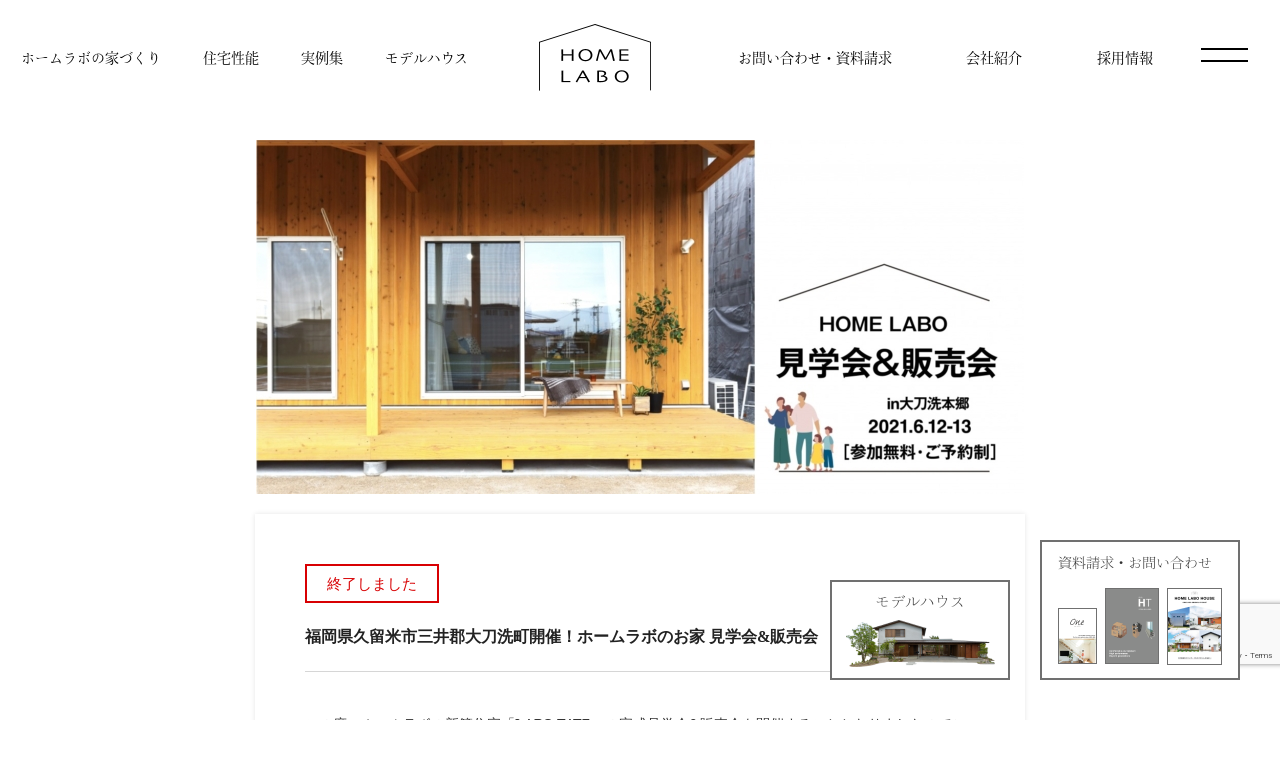

--- FILE ---
content_type: text/html; charset=UTF-8
request_url: https://www.homelabo.com/event/6808
body_size: 14669
content:
<!DOCTYPE HTML>
<!--[if lt IE 7 ]><html class="ie ie6 no-js" lang="ja"><![endif]-->
<!--[if IE 7 ]><html class="ie ie7 no-js" lang="ja"><![endif]-->
<!--[if IE 8 ]><html class="ie ie8 no-js" lang="ja"><![endif]-->
<!--[if !IE]><!-->
<html class="no-js" lang="ja">
<!--<![endif]-->
<head>

<meta http-equiv="Content-Type" content="text/html; charset=UTF-8">
<meta http-equiv="Content-Script-Type" content="text/javascript">
<meta http-equiv="Content-Style-Type" content="text/css">
<meta name="viewport" content="width=device-width, initial-scale=1.0, maximum-scale=1.0, user-scalable=0">
<!--[if IE]><meta http-equiv="X-UA-Compatible" content="IE=edge,chrome=1"><![endif]-->
<title>福岡県久留米市三井郡大刀洗町開催！ホームラボのお家 見学会&amp;販売会 ［6/12-6/13予約制］｜お家見学会＆イベント情報｜福岡・久留米の注文住宅会社ホームラボ</title>

<meta name='robots' content='index, follow, max-image-preview:large, max-snippet:-1, max-video-preview:-1' />
	<style>img:is([sizes="auto" i], [sizes^="auto," i]) { contain-intrinsic-size: 3000px 1500px }</style>
	<link rel="canonical" href="https://www.homelabo.com/event/6808">
	<!-- This site is optimized with the Yoast SEO plugin v19.14 - https://yoast.com/wordpress/plugins/seo/ -->
	<meta name="description" content="福岡県久留米市三井郡大刀洗町開催！ホームラボのお家 見学会&amp;販売会 ［6/12-6/13予約制］ 。福岡久留米の注文住宅会社ホームラボ。新築住宅一戸建ての注文住宅・自由設計シリーズのHOMEi（ホームアイ）・FRAMEシリーズBOX（ボックス）・SUMUTO（スムト）・NEST（ネスト）、BinOシリーズ商品のご紹介や施工事例・提案プランなどデザイン・高気密高断熱・住宅性能・住宅履歴・アフターサービスに徹底的にこだわった住宅メーカー・工務店です。" />
	<link rel="canonical" href="https://www.homelabo.com/event/6808" />
	<meta property="og:locale" content="ja_JP" />
	<meta property="og:type" content="article" />
	<meta property="og:title" content="福岡県久留米市三井郡大刀洗町開催！ホームラボのお家 見学会&amp;販売会 ［6/12-6/13予約制］" />
	<meta property="og:description" content="福岡県久留米市三井郡大刀洗町開催！ホームラボのお家 見学会&amp;販売会 ［6/12-6/13予約制］ 。福岡久留米の注文住宅会社ホームラボ。新築住宅一戸建ての注文住宅・自由設計シリーズのHOMEi（ホームアイ）・FRAMEシリーズBOX（ボックス）・SUMUTO（スムト）・NEST（ネスト）、BinOシリーズ商品のご紹介や施工事例・提案プランなどデザイン・高気密高断熱・住宅性能・住宅履歴・アフターサービスに徹底的にこだわった住宅メーカー・工務店です。" />
	<meta property="og:url" content="https://www.homelabo.com/event/6808" />
	<meta property="og:site_name" content="HOME LABO" />
	<meta property="article:publisher" content="https://www.facebook.com/----126423774090317/" />
	<meta property="article:published_time" content="2021-06-07T05:37:27+00:00" />
	<meta property="article:modified_time" content="2021-06-11T05:16:53+00:00" />
	<meta property="og:image" content="https://www.homelabo.com/site/wp-content/uploads/2025/09/og.jpg" />
	<meta property="og:image:width" content="1200" />
	<meta property="og:image:height" content="630" />
	<meta property="og:image:type" content="image/jpeg" />
	<meta name="author" content="homelabostaff" />
	<meta name="twitter:card" content="summary_large_image" />
	<meta name="twitter:creator" content="@homelabo" />
	<meta name="twitter:site" content="@homelabo" />
	<script type="application/ld+json" class="yoast-schema-graph">{"@context":"https://schema.org","@graph":[{"@type":"Article","@id":"https://www.homelabo.com/event/6808#article","isPartOf":{"@id":"https://www.homelabo.com/event/6808"},"author":{"name":"homelabostaff","@id":"https://www.homelabo.com/#/schema/person/5979c37ae424d07c94d1e0cd0420efe1"},"headline":"福岡県久留米市三井郡大刀洗町開催！ホームラボのお家 見学会&#038;販売会 ［6/12-6/13予約制］","datePublished":"2021-06-07T05:37:27+00:00","dateModified":"2021-06-11T05:16:53+00:00","mainEntityOfPage":{"@id":"https://www.homelabo.com/event/6808"},"wordCount":5,"publisher":{"@id":"https://www.homelabo.com/#organization"},"articleSection":["お家見学会＆イベント情報"],"inLanguage":"ja"},{"@type":"WebPage","@id":"https://www.homelabo.com/event/6808","url":"https://www.homelabo.com/event/6808","name":"福岡県久留米市三井郡大刀洗町開催！ホームラボのお家 見学会&販売会 ［6/12-6/13予約制］","isPartOf":{"@id":"https://www.homelabo.com/#website"},"datePublished":"2021-06-07T05:37:27+00:00","dateModified":"2021-06-11T05:16:53+00:00","description":"福岡県久留米市三井郡大刀洗町開催！ホームラボのお家 見学会&販売会 ［6/12-6/13予約制］ 。福岡久留米の注文住宅会社ホームラボ。新築住宅一戸建ての注文住宅・自由設計シリーズのHOMEi（ホームアイ）・FRAMEシリーズBOX（ボックス）・SUMUTO（スムト）・NEST（ネスト）、BinOシリーズ商品のご紹介や施工事例・提案プランなどデザイン・高気密高断熱・住宅性能・住宅履歴・アフターサービスに徹底的にこだわった住宅メーカー・工務店です。","breadcrumb":{"@id":"https://www.homelabo.com/event/6808#breadcrumb"},"inLanguage":"ja","potentialAction":[{"@type":"ReadAction","target":["https://www.homelabo.com/event/6808"]}]},{"@type":"BreadcrumbList","@id":"https://www.homelabo.com/event/6808#breadcrumb","itemListElement":[{"@type":"ListItem","position":1,"name":"ホーム","item":"https://www.homelabo.com/"},{"@type":"ListItem","position":2,"name":"福岡県久留米市三井郡大刀洗町開催！ホームラボのお家 見学会&#038;販売会 ［6/12-6/13予約制］"}]},{"@type":"WebSite","@id":"https://www.homelabo.com/#website","url":"https://www.homelabo.com/","name":"HOME LABO","description":"福岡・久留米の注文住宅。ホームラボが建てた家の【施工例】や、お客様に提案した【プラン例】がたくさんあります。お客様のイメージに合った「事例」が見つかります。","publisher":{"@id":"https://www.homelabo.com/#organization"},"potentialAction":[{"@type":"SearchAction","target":{"@type":"EntryPoint","urlTemplate":"https://www.homelabo.com/?s={search_term_string}"},"query-input":"required name=search_term_string"}],"inLanguage":"ja"},{"@type":"Organization","@id":"https://www.homelabo.com/#organization","name":"株式会社ホームラボ","url":"https://www.homelabo.com/","logo":{"@type":"ImageObject","inLanguage":"ja","@id":"https://www.homelabo.com/#/schema/logo/image/","url":"https://www.homelabo.com/site/wp-content/uploads/2022/07/icon.png","contentUrl":"https://www.homelabo.com/site/wp-content/uploads/2022/07/icon.png","width":200,"height":200,"caption":"株式会社ホームラボ"},"image":{"@id":"https://www.homelabo.com/#/schema/logo/image/"},"sameAs":["https://www.instagram.com/homelabo/","https://www.instagram.com/homelabo_design/","https://www.youtube.com/channel/UCYb2-siNUWsmY9S9ZzgkbsQ","https://www.pinterest.jp/homelabo_fukuoka/_created/","https://www.tiktok.com/@homelabo","https://www.facebook.com/----126423774090317/","https://twitter.com/homelabo"]},{"@type":"Person","@id":"https://www.homelabo.com/#/schema/person/5979c37ae424d07c94d1e0cd0420efe1","name":"homelabostaff","image":{"@type":"ImageObject","inLanguage":"ja","@id":"https://www.homelabo.com/#/schema/person/image/","url":"https://secure.gravatar.com/avatar/ef87f2969ca587183f21e2656b710b62f045daf7cac63f110d0db87d7030b5c1?s=96&d=mm&r=g","contentUrl":"https://secure.gravatar.com/avatar/ef87f2969ca587183f21e2656b710b62f045daf7cac63f110d0db87d7030b5c1?s=96&d=mm&r=g","caption":"homelabostaff"}}]}</script>
	<!-- / Yoast SEO plugin. -->


<link rel='dns-prefetch' href='//yubinbango.github.io' />
<link rel='dns-prefetch' href='//static.addtoany.com' />
<link rel='dns-prefetch' href='//www.google.com' />
<link rel="alternate" type="application/rss+xml" title="HOME LABO &raquo; フィード" href="https://www.homelabo.com/feed" />
<link rel="alternate" type="application/rss+xml" title="HOME LABO &raquo; コメントフィード" href="https://www.homelabo.com/comments/feed" />
<script type="text/javascript">
/* <![CDATA[ */
window._wpemojiSettings = {"baseUrl":"https:\/\/s.w.org\/images\/core\/emoji\/16.0.1\/72x72\/","ext":".png","svgUrl":"https:\/\/s.w.org\/images\/core\/emoji\/16.0.1\/svg\/","svgExt":".svg","source":{"concatemoji":"https:\/\/www.homelabo.com\/site\/wp-includes\/js\/wp-emoji-release.min.js?ver=6.8.3"}};
/*! This file is auto-generated */
!function(s,n){var o,i,e;function c(e){try{var t={supportTests:e,timestamp:(new Date).valueOf()};sessionStorage.setItem(o,JSON.stringify(t))}catch(e){}}function p(e,t,n){e.clearRect(0,0,e.canvas.width,e.canvas.height),e.fillText(t,0,0);var t=new Uint32Array(e.getImageData(0,0,e.canvas.width,e.canvas.height).data),a=(e.clearRect(0,0,e.canvas.width,e.canvas.height),e.fillText(n,0,0),new Uint32Array(e.getImageData(0,0,e.canvas.width,e.canvas.height).data));return t.every(function(e,t){return e===a[t]})}function u(e,t){e.clearRect(0,0,e.canvas.width,e.canvas.height),e.fillText(t,0,0);for(var n=e.getImageData(16,16,1,1),a=0;a<n.data.length;a++)if(0!==n.data[a])return!1;return!0}function f(e,t,n,a){switch(t){case"flag":return n(e,"\ud83c\udff3\ufe0f\u200d\u26a7\ufe0f","\ud83c\udff3\ufe0f\u200b\u26a7\ufe0f")?!1:!n(e,"\ud83c\udde8\ud83c\uddf6","\ud83c\udde8\u200b\ud83c\uddf6")&&!n(e,"\ud83c\udff4\udb40\udc67\udb40\udc62\udb40\udc65\udb40\udc6e\udb40\udc67\udb40\udc7f","\ud83c\udff4\u200b\udb40\udc67\u200b\udb40\udc62\u200b\udb40\udc65\u200b\udb40\udc6e\u200b\udb40\udc67\u200b\udb40\udc7f");case"emoji":return!a(e,"\ud83e\udedf")}return!1}function g(e,t,n,a){var r="undefined"!=typeof WorkerGlobalScope&&self instanceof WorkerGlobalScope?new OffscreenCanvas(300,150):s.createElement("canvas"),o=r.getContext("2d",{willReadFrequently:!0}),i=(o.textBaseline="top",o.font="600 32px Arial",{});return e.forEach(function(e){i[e]=t(o,e,n,a)}),i}function t(e){var t=s.createElement("script");t.src=e,t.defer=!0,s.head.appendChild(t)}"undefined"!=typeof Promise&&(o="wpEmojiSettingsSupports",i=["flag","emoji"],n.supports={everything:!0,everythingExceptFlag:!0},e=new Promise(function(e){s.addEventListener("DOMContentLoaded",e,{once:!0})}),new Promise(function(t){var n=function(){try{var e=JSON.parse(sessionStorage.getItem(o));if("object"==typeof e&&"number"==typeof e.timestamp&&(new Date).valueOf()<e.timestamp+604800&&"object"==typeof e.supportTests)return e.supportTests}catch(e){}return null}();if(!n){if("undefined"!=typeof Worker&&"undefined"!=typeof OffscreenCanvas&&"undefined"!=typeof URL&&URL.createObjectURL&&"undefined"!=typeof Blob)try{var e="postMessage("+g.toString()+"("+[JSON.stringify(i),f.toString(),p.toString(),u.toString()].join(",")+"));",a=new Blob([e],{type:"text/javascript"}),r=new Worker(URL.createObjectURL(a),{name:"wpTestEmojiSupports"});return void(r.onmessage=function(e){c(n=e.data),r.terminate(),t(n)})}catch(e){}c(n=g(i,f,p,u))}t(n)}).then(function(e){for(var t in e)n.supports[t]=e[t],n.supports.everything=n.supports.everything&&n.supports[t],"flag"!==t&&(n.supports.everythingExceptFlag=n.supports.everythingExceptFlag&&n.supports[t]);n.supports.everythingExceptFlag=n.supports.everythingExceptFlag&&!n.supports.flag,n.DOMReady=!1,n.readyCallback=function(){n.DOMReady=!0}}).then(function(){return e}).then(function(){var e;n.supports.everything||(n.readyCallback(),(e=n.source||{}).concatemoji?t(e.concatemoji):e.wpemoji&&e.twemoji&&(t(e.twemoji),t(e.wpemoji)))}))}((window,document),window._wpemojiSettings);
/* ]]> */
</script>
<style id='wp-emoji-styles-inline-css' type='text/css'>

	img.wp-smiley, img.emoji {
		display: inline !important;
		border: none !important;
		box-shadow: none !important;
		height: 1em !important;
		width: 1em !important;
		margin: 0 0.07em !important;
		vertical-align: -0.1em !important;
		background: none !important;
		padding: 0 !important;
	}
</style>
<link rel='stylesheet' id='wp-block-library-css' href='https://www.homelabo.com/site/wp-includes/css/dist/block-library/style.min.css?ver=6.8.3' type='text/css' media='all' />
<style id='classic-theme-styles-inline-css' type='text/css'>
/*! This file is auto-generated */
.wp-block-button__link{color:#fff;background-color:#32373c;border-radius:9999px;box-shadow:none;text-decoration:none;padding:calc(.667em + 2px) calc(1.333em + 2px);font-size:1.125em}.wp-block-file__button{background:#32373c;color:#fff;text-decoration:none}
</style>
<style id='global-styles-inline-css' type='text/css'>
:root{--wp--preset--aspect-ratio--square: 1;--wp--preset--aspect-ratio--4-3: 4/3;--wp--preset--aspect-ratio--3-4: 3/4;--wp--preset--aspect-ratio--3-2: 3/2;--wp--preset--aspect-ratio--2-3: 2/3;--wp--preset--aspect-ratio--16-9: 16/9;--wp--preset--aspect-ratio--9-16: 9/16;--wp--preset--color--black: #000000;--wp--preset--color--cyan-bluish-gray: #abb8c3;--wp--preset--color--white: #ffffff;--wp--preset--color--pale-pink: #f78da7;--wp--preset--color--vivid-red: #cf2e2e;--wp--preset--color--luminous-vivid-orange: #ff6900;--wp--preset--color--luminous-vivid-amber: #fcb900;--wp--preset--color--light-green-cyan: #7bdcb5;--wp--preset--color--vivid-green-cyan: #00d084;--wp--preset--color--pale-cyan-blue: #8ed1fc;--wp--preset--color--vivid-cyan-blue: #0693e3;--wp--preset--color--vivid-purple: #9b51e0;--wp--preset--gradient--vivid-cyan-blue-to-vivid-purple: linear-gradient(135deg,rgba(6,147,227,1) 0%,rgb(155,81,224) 100%);--wp--preset--gradient--light-green-cyan-to-vivid-green-cyan: linear-gradient(135deg,rgb(122,220,180) 0%,rgb(0,208,130) 100%);--wp--preset--gradient--luminous-vivid-amber-to-luminous-vivid-orange: linear-gradient(135deg,rgba(252,185,0,1) 0%,rgba(255,105,0,1) 100%);--wp--preset--gradient--luminous-vivid-orange-to-vivid-red: linear-gradient(135deg,rgba(255,105,0,1) 0%,rgb(207,46,46) 100%);--wp--preset--gradient--very-light-gray-to-cyan-bluish-gray: linear-gradient(135deg,rgb(238,238,238) 0%,rgb(169,184,195) 100%);--wp--preset--gradient--cool-to-warm-spectrum: linear-gradient(135deg,rgb(74,234,220) 0%,rgb(151,120,209) 20%,rgb(207,42,186) 40%,rgb(238,44,130) 60%,rgb(251,105,98) 80%,rgb(254,248,76) 100%);--wp--preset--gradient--blush-light-purple: linear-gradient(135deg,rgb(255,206,236) 0%,rgb(152,150,240) 100%);--wp--preset--gradient--blush-bordeaux: linear-gradient(135deg,rgb(254,205,165) 0%,rgb(254,45,45) 50%,rgb(107,0,62) 100%);--wp--preset--gradient--luminous-dusk: linear-gradient(135deg,rgb(255,203,112) 0%,rgb(199,81,192) 50%,rgb(65,88,208) 100%);--wp--preset--gradient--pale-ocean: linear-gradient(135deg,rgb(255,245,203) 0%,rgb(182,227,212) 50%,rgb(51,167,181) 100%);--wp--preset--gradient--electric-grass: linear-gradient(135deg,rgb(202,248,128) 0%,rgb(113,206,126) 100%);--wp--preset--gradient--midnight: linear-gradient(135deg,rgb(2,3,129) 0%,rgb(40,116,252) 100%);--wp--preset--font-size--small: 13px;--wp--preset--font-size--medium: 20px;--wp--preset--font-size--large: 36px;--wp--preset--font-size--x-large: 42px;--wp--preset--spacing--20: 0.44rem;--wp--preset--spacing--30: 0.67rem;--wp--preset--spacing--40: 1rem;--wp--preset--spacing--50: 1.5rem;--wp--preset--spacing--60: 2.25rem;--wp--preset--spacing--70: 3.38rem;--wp--preset--spacing--80: 5.06rem;--wp--preset--shadow--natural: 6px 6px 9px rgba(0, 0, 0, 0.2);--wp--preset--shadow--deep: 12px 12px 50px rgba(0, 0, 0, 0.4);--wp--preset--shadow--sharp: 6px 6px 0px rgba(0, 0, 0, 0.2);--wp--preset--shadow--outlined: 6px 6px 0px -3px rgba(255, 255, 255, 1), 6px 6px rgba(0, 0, 0, 1);--wp--preset--shadow--crisp: 6px 6px 0px rgba(0, 0, 0, 1);}:where(.is-layout-flex){gap: 0.5em;}:where(.is-layout-grid){gap: 0.5em;}body .is-layout-flex{display: flex;}.is-layout-flex{flex-wrap: wrap;align-items: center;}.is-layout-flex > :is(*, div){margin: 0;}body .is-layout-grid{display: grid;}.is-layout-grid > :is(*, div){margin: 0;}:where(.wp-block-columns.is-layout-flex){gap: 2em;}:where(.wp-block-columns.is-layout-grid){gap: 2em;}:where(.wp-block-post-template.is-layout-flex){gap: 1.25em;}:where(.wp-block-post-template.is-layout-grid){gap: 1.25em;}.has-black-color{color: var(--wp--preset--color--black) !important;}.has-cyan-bluish-gray-color{color: var(--wp--preset--color--cyan-bluish-gray) !important;}.has-white-color{color: var(--wp--preset--color--white) !important;}.has-pale-pink-color{color: var(--wp--preset--color--pale-pink) !important;}.has-vivid-red-color{color: var(--wp--preset--color--vivid-red) !important;}.has-luminous-vivid-orange-color{color: var(--wp--preset--color--luminous-vivid-orange) !important;}.has-luminous-vivid-amber-color{color: var(--wp--preset--color--luminous-vivid-amber) !important;}.has-light-green-cyan-color{color: var(--wp--preset--color--light-green-cyan) !important;}.has-vivid-green-cyan-color{color: var(--wp--preset--color--vivid-green-cyan) !important;}.has-pale-cyan-blue-color{color: var(--wp--preset--color--pale-cyan-blue) !important;}.has-vivid-cyan-blue-color{color: var(--wp--preset--color--vivid-cyan-blue) !important;}.has-vivid-purple-color{color: var(--wp--preset--color--vivid-purple) !important;}.has-black-background-color{background-color: var(--wp--preset--color--black) !important;}.has-cyan-bluish-gray-background-color{background-color: var(--wp--preset--color--cyan-bluish-gray) !important;}.has-white-background-color{background-color: var(--wp--preset--color--white) !important;}.has-pale-pink-background-color{background-color: var(--wp--preset--color--pale-pink) !important;}.has-vivid-red-background-color{background-color: var(--wp--preset--color--vivid-red) !important;}.has-luminous-vivid-orange-background-color{background-color: var(--wp--preset--color--luminous-vivid-orange) !important;}.has-luminous-vivid-amber-background-color{background-color: var(--wp--preset--color--luminous-vivid-amber) !important;}.has-light-green-cyan-background-color{background-color: var(--wp--preset--color--light-green-cyan) !important;}.has-vivid-green-cyan-background-color{background-color: var(--wp--preset--color--vivid-green-cyan) !important;}.has-pale-cyan-blue-background-color{background-color: var(--wp--preset--color--pale-cyan-blue) !important;}.has-vivid-cyan-blue-background-color{background-color: var(--wp--preset--color--vivid-cyan-blue) !important;}.has-vivid-purple-background-color{background-color: var(--wp--preset--color--vivid-purple) !important;}.has-black-border-color{border-color: var(--wp--preset--color--black) !important;}.has-cyan-bluish-gray-border-color{border-color: var(--wp--preset--color--cyan-bluish-gray) !important;}.has-white-border-color{border-color: var(--wp--preset--color--white) !important;}.has-pale-pink-border-color{border-color: var(--wp--preset--color--pale-pink) !important;}.has-vivid-red-border-color{border-color: var(--wp--preset--color--vivid-red) !important;}.has-luminous-vivid-orange-border-color{border-color: var(--wp--preset--color--luminous-vivid-orange) !important;}.has-luminous-vivid-amber-border-color{border-color: var(--wp--preset--color--luminous-vivid-amber) !important;}.has-light-green-cyan-border-color{border-color: var(--wp--preset--color--light-green-cyan) !important;}.has-vivid-green-cyan-border-color{border-color: var(--wp--preset--color--vivid-green-cyan) !important;}.has-pale-cyan-blue-border-color{border-color: var(--wp--preset--color--pale-cyan-blue) !important;}.has-vivid-cyan-blue-border-color{border-color: var(--wp--preset--color--vivid-cyan-blue) !important;}.has-vivid-purple-border-color{border-color: var(--wp--preset--color--vivid-purple) !important;}.has-vivid-cyan-blue-to-vivid-purple-gradient-background{background: var(--wp--preset--gradient--vivid-cyan-blue-to-vivid-purple) !important;}.has-light-green-cyan-to-vivid-green-cyan-gradient-background{background: var(--wp--preset--gradient--light-green-cyan-to-vivid-green-cyan) !important;}.has-luminous-vivid-amber-to-luminous-vivid-orange-gradient-background{background: var(--wp--preset--gradient--luminous-vivid-amber-to-luminous-vivid-orange) !important;}.has-luminous-vivid-orange-to-vivid-red-gradient-background{background: var(--wp--preset--gradient--luminous-vivid-orange-to-vivid-red) !important;}.has-very-light-gray-to-cyan-bluish-gray-gradient-background{background: var(--wp--preset--gradient--very-light-gray-to-cyan-bluish-gray) !important;}.has-cool-to-warm-spectrum-gradient-background{background: var(--wp--preset--gradient--cool-to-warm-spectrum) !important;}.has-blush-light-purple-gradient-background{background: var(--wp--preset--gradient--blush-light-purple) !important;}.has-blush-bordeaux-gradient-background{background: var(--wp--preset--gradient--blush-bordeaux) !important;}.has-luminous-dusk-gradient-background{background: var(--wp--preset--gradient--luminous-dusk) !important;}.has-pale-ocean-gradient-background{background: var(--wp--preset--gradient--pale-ocean) !important;}.has-electric-grass-gradient-background{background: var(--wp--preset--gradient--electric-grass) !important;}.has-midnight-gradient-background{background: var(--wp--preset--gradient--midnight) !important;}.has-small-font-size{font-size: var(--wp--preset--font-size--small) !important;}.has-medium-font-size{font-size: var(--wp--preset--font-size--medium) !important;}.has-large-font-size{font-size: var(--wp--preset--font-size--large) !important;}.has-x-large-font-size{font-size: var(--wp--preset--font-size--x-large) !important;}
:where(.wp-block-post-template.is-layout-flex){gap: 1.25em;}:where(.wp-block-post-template.is-layout-grid){gap: 1.25em;}
:where(.wp-block-columns.is-layout-flex){gap: 2em;}:where(.wp-block-columns.is-layout-grid){gap: 2em;}
:root :where(.wp-block-pullquote){font-size: 1.5em;line-height: 1.6;}
</style>
<link rel='stylesheet' id='contact-form-7-css' href='https://www.homelabo.com/site/wp-content/plugins/contact-form-7/includes/css/styles.css?ver=5.6.4' type='text/css' media='all' />
<link rel='stylesheet' id='lbwps-styles-photoswipe5-main-css' href='https://www.homelabo.com/site/wp-content/plugins/lightbox-photoswipe/assets/ps5/styles/main.css?ver=5.7.2' type='text/css' media='all' />
<link rel='stylesheet' id='wp-pagenavi-css' href='https://www.homelabo.com/site/wp-content/plugins/wp-pagenavi/pagenavi-css.css?ver=2.70' type='text/css' media='all' />
<link rel='stylesheet' id='tablepress-default-css' href='https://www.homelabo.com/site/wp-content/tablepress-combined.min.css?ver=12' type='text/css' media='all' />
<link rel='stylesheet' id='addtoany-css' href='https://www.homelabo.com/site/wp-content/plugins/add-to-any/addtoany.min.css?ver=1.16' type='text/css' media='all' />
<script type="text/javascript" id="addtoany-core-js-before">
/* <![CDATA[ */
window.a2a_config=window.a2a_config||{};a2a_config.callbacks=[];a2a_config.overlays=[];a2a_config.templates={};a2a_localize = {
	Share: "共有",
	Save: "ブックマーク",
	Subscribe: "購読",
	Email: "メール",
	Bookmark: "ブックマーク",
	ShowAll: "すべて表示する",
	ShowLess: "小さく表示する",
	FindServices: "サービスを探す",
	FindAnyServiceToAddTo: "追加するサービスを今すぐ探す",
	PoweredBy: "Powered by",
	ShareViaEmail: "メールでシェアする",
	SubscribeViaEmail: "メールで購読する",
	BookmarkInYourBrowser: "ブラウザにブックマーク",
	BookmarkInstructions: "このページをブックマークするには、 Ctrl+D または \u2318+D を押下。",
	AddToYourFavorites: "お気に入りに追加",
	SendFromWebOrProgram: "任意のメールアドレスまたはメールプログラムから送信",
	EmailProgram: "メールプログラム",
	More: "詳細&#8230;",
	ThanksForSharing: "共有ありがとうございます !",
	ThanksForFollowing: "フォローありがとうございます !"
};
/* ]]> */
</script>
<script type="text/javascript" defer src="https://static.addtoany.com/menu/page.js" id="addtoany-core-js"></script>
<script type="text/javascript" src="https://www.homelabo.com/site/wp-includes/js/jquery/jquery.min.js?ver=3.7.1" id="jquery-core-js"></script>
<script type="text/javascript" src="https://www.homelabo.com/site/wp-includes/js/jquery/jquery-migrate.min.js?ver=3.4.1" id="jquery-migrate-js"></script>
<script type="text/javascript" defer src="https://www.homelabo.com/site/wp-content/plugins/add-to-any/addtoany.min.js?ver=1.1" id="addtoany-jquery-js"></script>
<link rel="https://api.w.org/" href="https://www.homelabo.com/wp-json/" /><link rel="alternate" title="JSON" type="application/json" href="https://www.homelabo.com/wp-json/wp/v2/posts/6808" /><link rel="EditURI" type="application/rsd+xml" title="RSD" href="https://www.homelabo.com/site/xmlrpc.php?rsd" />
<meta name="generator" content="WordPress 6.8.3" />
<link rel='shortlink' href='https://www.homelabo.com/?p=6808' />
<link rel="alternate" title="oEmbed (JSON)" type="application/json+oembed" href="https://www.homelabo.com/wp-json/oembed/1.0/embed?url=https%3A%2F%2Fwww.homelabo.com%2Fevent%2F6808" />
<link rel="alternate" title="oEmbed (XML)" type="text/xml+oembed" href="https://www.homelabo.com/wp-json/oembed/1.0/embed?url=https%3A%2F%2Fwww.homelabo.com%2Fevent%2F6808&#038;format=xml" />
<meta property="og:title" content="福岡県久留米市三井郡大刀洗町開催！ホームラボのお家  見学会&amp;販売会 ［6/12-6/13予約制］" />
<meta property="og:description" content="この度、ホームラボの新築住宅「LABO TATE」の完成見学会&amp;販売会を開催することとなりましたのでご案内申し上げます。 &nbsp; 今回ご覧いただくお家は、ホームラボ オリジナルの注文住宅..." />
<meta property="og:type" content="article" />
<meta property="og:url" content="https://www.homelabo.com/event/6808" />
<meta property="og:image" content="https://www.homelabo.com/site/wp-content/uploads/2021/03/image-ogp-660x555.jpg" />
<meta property="og:image:width" content="660" />
<meta property="og:image:height" content="555" />
<meta property="og:image:alt" content="" />
<meta property="og:site_name" content="HOME LABO" />
		<style type="text/css" id="wp-custom-css">
			.mainImg .slides li img{
	width:100%;
	height:auto!important;
}		</style>
		<link rel="alternate" type="application/rss+xml" title="HOME LABO RSS Feed" href="https://www.homelabo.com/feed" />
<link rel="shortcut icon" href="https://www.homelabo.com/shared/img/common/favicon.ico" />
<link rel="apple-touch-icon-precomposed" href="https://www.homelabo.com/shared/img/common/icon.png" /> 
<link rel="pingback" href="https://www.homelabo.com/site/xmlrpc.php" />
	
<!--style-->
<link rel="stylesheet" href="/shared/css/import.css?ver=20251223" type="text/css" />
<!--ブロックエディタ用style-->
<link rel="stylesheet" href="https://www.homelabo.com/site/wp-content/themes/homelabo/blockeditor-style.css" type="text/css" />
<!--js-->
<script type="text/javascript" src="/shared/js/modernizr.js"></script>
<script type="text/javascript" src="/shared/js/jquery.js"></script>
<script type="text/javascript" src="/shared/js/common.js?ver=20251223"></script>
	


<!-- PAGEMAP -->
<meta name="thumbnail" content="https://www.homelabo.com/shared/img/common/image-pagemap.jpg">
<PageMap>
<DataObject type="thumbnail">
<Attribute name="src" value="https://www.homelabo.com/shared/img/common/image-pagemap.jpg"/>
<Attribute name="width" value="190"/>
<Attribute name="height" value="190"/>
</DataObject>
</PageMap>


<!-- Global site tag (gtag.js) - Google Analytics：20200302up -->
<script async src="https://www.googletagmanager.com/gtag/js?id=UA-159423945-1"></script>
<script>
  window.dataLayer = window.dataLayer || [];
  function gtag(){dataLayer.push(arguments);}
  gtag('js', new Date());

  gtag('config', 'UA-159423945-1');
</script>
<!--juicer20211201-->
<script src="//kitchen.juicer.cc/?color=M56jDB60ZcA=" async></script>

<!-- Google tag (gtag.js) :GA4:20230207up-->
<script async src="https://www.googletagmanager.com/gtag/js?id=G-TZ844H0F16"></script>
<script>
  window.dataLayer = window.dataLayer || [];
  function gtag(){dataLayer.push(arguments);}
  gtag('js', new Date());

  gtag('config', 'G-TZ844H0F16');
</script>

<!-- Google tag (gtag.js) :20230512up-->
<script async src="https://www.googletagmanager.com/gtag/js?id=AW-10894580717"></script>
<script>
  window.dataLayer = window.dataLayer || [];
  function gtag(){dataLayer.push(arguments);}
  gtag('js', new Date());

  gtag('config', 'AW-10894580717');
</script>

<!-- Meta Pixel Code:20251030up -->
<script>
!function(f,b,e,v,n,t,s)
{if(f.fbq)return;n=f.fbq=function(){n.callMethod?
n.callMethod.apply(n,arguments):n.queue.push(arguments)};
if(!f._fbq)f._fbq=n;n.push=n;n.loaded=!0;n.version='2.0';
n.queue=[];t=b.createElement(e);t.async=!0;
t.src=v;s=b.getElementsByTagName(e)[0];
s.parentNode.insertBefore(t,s)}(window, document,'script',
'https://connect.facebook.net/en_US/fbevents.js');
fbq('init', '354589949600392');
fbq('track', 'PageView');
</script>
<noscript><img height="1" width="1" style="display:none"
src="https://www.facebook.com/tr?id=354589949600392&ev=PageView&noscript=1"
/></noscript>
<!-- End Meta Pixel Code -->




</head>
<body id="%e7%a6%8f%e5%b2%a1%e7%9c%8c%e4%b9%85%e7%95%99%e7%b1%b3%e5%b8%82%e4%b8%89%e4%ba%95%e9%83%a1%e5%a4%a7%e5%88%80%e6%b4%97%e7%94%ba%e9%96%8b%e5%82%ac%ef%bc%81%e3%83%9b%e3%83%bc%e3%83%a0%e3%83%a9%e3%83%9c-3" class="wp-singular post-template-default single single-post postid-6808 single-format-standard wp-theme-homelabo my-theme metaslider-plugin">


<!--追加FONT：りょうゴシック PlusN + りょう Text PlusN-->
<script>
  (function(d) {
    var config = {
      kitId: 'wvk6pwl',
      scriptTimeout: 3000,
      async: true
    },
    h=d.documentElement,t=setTimeout(function(){h.className=h.className.replace(/\bwf-loading\b/g,"")+" wf-inactive";},config.scriptTimeout),tk=d.createElement("script"),f=false,s=d.getElementsByTagName("script")[0],a;h.className+=" wf-loading";tk.src='https://use.typekit.net/'+config.kitId+'.js';tk.async=true;tk.onload=tk.onreadystatechange=function(){a=this.readyState;if(f||a&&a!="complete"&&a!="loaded")return;f=true;clearTimeout(t);try{Typekit.load(config)}catch(e){}};s.parentNode.insertBefore(tk,s)
  })(document);
</script>

<script>
 $(function() {
  $('.menu-acTtl').click(function() {
    $(this).toggleClass('open');
    $(this).next().slideToggle();
    $('.menu-acTtl').not($(this)).next().slideUp();
    $('.menu-acTtl').not($(this)).removeClass('open');
  });
});
 </script>

<a name="ancTop" id="ancTop"></a>
<header class="scroll-header fontJP02">

<div class="headBox">
<nav>
<ul class="mainMenu menu01">
<li class="menu-item drop-menu">
<a href="/spirit/">ホームラボの<br class="sp">家づくり</a>
  <ul class="drop-menu-list">
  <li><a href="/spirit/">私たちの想い</a></li>
  <li><a href="/philosophy/">設計哲学</a></li>
  <li><a href="/housebuilding/">家づくりの流れ</a></li>
  <li><a href="/design/">商品シリーズ</a></li>
  <li><a href="/garden/">LABOの庭</a></li>
  </ul>
</li>
<li class="menu-item drop-menu">
<a href="/performance/">住宅性能</a>
  <ul class="drop-menu-list">
  <li><a href="/performance_spec/#spec01">快適な温熱環境</a></li>
  <li><a href="/performance_spec/#spec02">100年住み続けられる性能</a></li>
  <li><a href="/performance_spec/#spec03">世代を超えて引き継ぐ仕組み</a></li>
  </ul>
</li>
<li class="menu-item"><a href="/case/">実例集</a></li>
<li class="menu-item"><a href="/modelhouse/">モデル<br class="sp">ハウス</a></li>
</ul>

<div class="logo"><a href="/">福岡久留米の注文住宅はホームラボ</a></div><!--/logo-->

<ul class="mainMenu menu02">
<li class="menu-item"><a href="/contact/">お問い合わせ<br class="sp">・資料請求</a></li>
<li class="menu-item"><a href="/company/">会社紹介</a></li>
<li class="menu-item"><a href="/recruit/">採用情報</a></li>
</ul>

<div class="hamburger">
  <span></span>
  <span></span>
</div><!--/.hamburger-->

<div class="globalMenu">
<div class="navi_menuBox fontJP02">
<p class="menu_logo"><a href="/"><img src="/shared/img/common/logo_w.png" alt="ホームラボ" width="80"></a></p>

<div class="link01Col">
<div class="link01">
<dl class="linkList01">
 <dt class="linkTtl menu-acTtl">ホームラボの家づくり</dt>
  <dd class="menu-acList">
  <ul class="submenu">
  <li><a href="/spirit/">私たちの想い</a></li>
  <li><a href="/philosophy/">設計哲学</a></li>
  <li><a href="/housebuilding/">家づくりの流れ</a></li>
  <li><a href="/design/">商品シリーズ</a></li>
  <li><a href="/garden/">LABOの庭</a></li>
  </ul>
  </dd>

 <dt class="linkTtl menu-acTtl">住宅性能</dt>
  <dd class="menu-acList">
  <ul class="submenu">
  <li><a href="/performance/">TOP</a></li>
  <li><a href="/performance_spec/#spec01">快適な温熱環境</a></li>
  <li><a href="/performance_spec/#spec02">100年住み続けられる性能</a></li>
  <li><a href="/performance_spec/#spec03">世代を超えて引き継ぐ仕組み</a></li>
  </ul>
  </dd>
 
 <dt class="linkTtl menu-acTtl">建築実例</dt>
  <dd class="menu-acList">
  <ul class="submenu">
  <li><a href="/case/">実例集</a></li>
  <li><a href="/roomtour/">ルームツアー</a></li>
  <li><a href="/customer_interview/">お客様インタビュー</a></li>
  </ul>
  </dd>
 
 <dt class="linkTtl"><a href="/event/">見学会・イベント情報</a></dt> 
 <dt class="linkTtl"><a href="/modelhouse/">モデルハウス</a></dt>
</dl>
</div><!--/.link01-->
</div><!--/.link01Col-->

<div class="link02Col">
<div class="link02">
<p class="linkTtl"><span class="groupLabel">会社紹介</span></p>
 <ul class="linkList02">
 <li><a href="/history/">ホームラボの歴史</a></li>
 <li><a href="/company/">会社概要</a></li>
 <li><a href="/topics/">お知らせ</a></li>
 <li><a href="/bloglist/">BLOG</a></li>
 <li><a href="/recruit">採用情報</a></li> 
 <li><a href="/uedamarie/">家づくり♫歌づくり</a></li>
 <li><a href="/privacy/">プライバシーポリシー</a></li>
 <li><a href="/sitemap/">サイトマップ</a></li>
 </ul>
</div><!--/.link02-->

<div class="link02">
<p class="linkTtl"><span class="groupLabel">Group</span></p>
 <ul class="linkList03">
 <li><a href="https://this-life.jp" target="_blank"><img src="/shared/img/common/bnr_thislife.png?ver=20251212" alt="THIS LIFE" width="100"></a></li>
 <li><a href="https://bino-kurume.jp/" target="_blank"><img src="/shared/img/common/bnr_binokurume.png?ver=20251212" alt="BinO KURUME" width="71"></a></li>
  <li><img src="/shared/img/common/bnr_houselabo.png?ver=20251212" alt="HOUSE LABO" width="89"></li>
	<li><a href="https://www.machilabo.jp/" target="_blank"><img src="/shared/img/common/bnr_machismile.png?ver=20251212" alt="まち住まいる" width="100"></a></li>
	<li><a href="https://www.monogatari.shop/" target="_blank"><img src="/shared/img/common/bnr_monogatari.png?ver=20251212" alt="MONOGATARI" width="140"></a></li> 
 </ul>
</div><!--/.link02-->

</div><!--/.link02Col-->

<p class="bnr_contact"><a href="/contact/"><img src="/shared/img/common/menu_bnr_contact.png" alt="資料請求・お問い合わせ" width="372"></a></p>

</div><!--/.navi_menuBox-->
</div>
</div><!--/.globalMenu-->

</nav><!-- /nav -->
</div><!-- /headBox -->
</header><!-- /header -->

<script>
$(function(){
		//クリックで動く
		$('header .hamburger').click(function(){
			$(this).toggleClass('active');
   
   if ($(this).hasClass('active')) {
   $('header .globalMenu').addClass('active');
   $('body').addClass('fixed');
   } else {
   $('header .globalMenu').removeClass('active');
   $('body').removeClass('fixed');
   }
			
		});
	});
 </script>

<section><div class="event">
<br>
<div class="sectionBox">

<div class="bnrPhoto">
<a href="https://www.homelabo.com/site/wp-content/uploads/2021/06/071750bc5a6748dd5896677e8212d39e.jpg" data-lbwps-width="1500" data-lbwps-height="692" data-lbwps-srcsmall="https://www.homelabo.com/site/wp-content/uploads/2021/06/071750bc5a6748dd5896677e8212d39e-150x69.jpg"><img src="https://www.homelabo.com/site/wp-content/uploads/2021/06/071750bc5a6748dd5896677e8212d39e-768x354.jpg" alt="" /></a>
</div><!--/.bnrPhoto-->

<div class="eventBox">
<span class="icon_enddate">終了しました</span><h3>福岡県久留米市三井郡大刀洗町開催！ホームラボのお家  見学会&#038;販売会 ［6/12-6/13予約制］</h3>

<div class="text" id="entryWrap">
<p class="p2"><span class="s1">この度、ホームラボの新築住宅「</span><span class="s2">LABO TATE</span><span class="s1">」の完成見学会</span><span class="s2">&amp;</span><span class="s1">販売会を</span><span class="s1">開催することとなりましたのでご案内申し上げます。</span></p>
<p>&nbsp;</p>
<p class="p1"><span class="s1">今回ご覧いただくお家は、</span><span class="s2">ホームラボ オリジナルの注文住宅仕様のお家になります。 </span></p>
<p>★ホームラボのオリジナル住宅（本郷会場）の詳細は<a href="“https://www.homelabo.com/sales/5876&quot;">こちら</a></p>
<p class="p2">一度に体感できるこの機会にぜひご来場いただき、<br />
今後のお家づくりの参考にしていただければと思います。</p>
<p class="p2">
<p>スタッフ一同、心よりお待ちしております。</p>
<p class="p2">
<p>【新型コロナウイルスへの対策について】</p>
<p>新型コロナウイルス感染拡大防止のため、各見学会会場・住宅展示場・店舗で以下対策を行います。</p>
<p>弊社は、今後もお客様、従業員とその家族、ならびに関係の皆さまの安全確保を第一義とし、最善の対応 検討・実施してまいります。</p>
<p>お客様には大変ご不便をおかけいたしますが、何卒ご理解を賜りますようお願い申し上げます。</p>
<p>・窓開放での換気の実施</p>
<p>・各会場同時間帯1組ずつのご案内</p>
<p>・手指消毒用アルコールの設置</p>
<p>・展示品などのアルコール消毒</p>
<p>・従業員のマスクの着用</p>
<p>・打ち合わせ時の一定間隔の確保</p>
<p>上記対策のために、展示場・店舗は全て予約制とさせていただきます。 また、お越しいただく際にはマスク着用のご協力をお願いいたします。</p>



<h4>イベント開催事項</h4>
<p>
<strong>◇日時：　2021</strong><br>6月12日（土）・6月13日（日）<br>10:00〜17:00 予約制<br>
<br>
<strong>◇場　所：</strong><br>
●ホームラボオリジナルのお家<br />
【大刀洗町本郷】<br />
福岡県三井郡大刀洗町大字本郷899-1付近（ナビ検索用）

</p>

<p class="mt20"><a href="/case/" class="arrowPart1">→過去の施工例</a></p>
</div><!-- /text -->
</div><!-- /eventBox -->



<p class="mt20 alignCenter"><a href="/event/">お家見学会&amp;イベント情報一覧</a></p>

</div><!-- /sectionBox -->
</div>


</section><!-- /section -->


<footer>
<div class="flowtingBnr">
<ul class="bnrList">
 <li class="bnrItem modelhouse">
 <a href="/modelhouse/"><img src="/shared/img/common/flowting_bnr_modelhouse.png" alt="モデルハウス" class="contPcOnly" width="180"><img src="/shared/img/common/flowting_bnr_modelhouse_sp.png" alt="モデルハウス" class="contSpOnly" width="202"></a>
 </li>
 
 <li class="bnrItem contact">
 <a href="/contact/"><img src="/shared/img/common/flowting_bnr_contact.png" alt="資料請求・お問い合わせ" class="contPcOnly" width="200"><img src="/shared/img/common/flowting_bnr_contact_sp.png" alt="資料請求・お問い合わせ" class="contSpOnly" width="168"></a>
 </li>
</ul><!--/.bnrList-->
</div><!--/.flowtingBnr-->

<div class="footBox">
<p class="logo"><a href="/">ホームラボ</a></p>

<div class="navi_menuBox fontJP02">

<div class="link01Col">
<div class="link01">
<dl class="linkList01">
 <dt class="linkTtl menu-acTtl">ホームラボの家づくり</dt>
  <dd class="menu-acList">
  <ul class="submenu">
  <li><a href="/spirit/">私たちの想い</a></li>
  <li><a href="/philosophy/">設計哲学</a></li>
  <li><a href="/housebuilding/">家づくりの流れ</a></li>
  <li><a href="/design/">商品シリーズ</a></li>
  <li><a href="/garden/">LABOの庭</a></li>
  </ul>
  </dd>

 <dt class="linkTtl menu-acTtl">住宅性能</dt>
  <dd class="menu-acList">
  <ul class="submenu">
  <li><a href="/performance/">TOP</a></li>
  <li><a href="/performance_spec/#spec01">快適な温熱環境</a></li>
  <li><a href="/performance_spec/#spec02">100年住み続けられる性能</a></li>
  <li><a href="/performance_spec/#spec03">世代を超えて引き継ぐ仕組み</a></li>
  </ul>
  </dd>
 
 <dt class="linkTtl menu-acTtl">建築実例</dt>
  <dd class="menu-acList">
  <ul class="submenu">
  <li><a href="/case/">実例集</a></li>
  <li><a href="/roomtour/">ルームツアー</a></li>
  <li><a href="/customer_interview/">お客様インタビュー</a></li>
  </ul>
  </dd>
 
 <dt class="linkTtl"><a href="/event/">見学会・イベント情報</a></dt> 
 <dt class="linkTtl"><a href="/modelhouse/">モデルハウス</a></dt>
</dl>
</div><!--/.link01-->
</div><!--/.link01Col-->

<div class="link02Col">
<div class="link02">
<p class="linkTtl"><span class="groupLabel">会社紹介</span></p>
 <ul class="linkList02">
 <li><a href="/history/">ホームラボの歴史</a></li>
 <li><a href="/company/">会社概要</a></li>
 <li><a href="/topics/">お知らせ</a></li>
 <li><a href="/bloglist/">BLOG</a></li>
 <li><a href="/recruit">採用情報</a></li> 
 <li><a href="/uedamarie/">家づくり♫歌づくり</a></li>
 <li><a href="/privacy/">プライバシーポリシー</a></li>
 <li><a href="/sitemap/">サイトマップ</a></li>
 </ul>
</div><!--/.link02-->

<div class="link02">
<p class="linkTtl"><span class="groupLabel">Group</span></p>
 <ul class="linkList03">
 <li><a href="https://this-life.jp" target="_blank"><img src="/shared/img/common/bnr_thislife.png?ver=20251212" alt="THIS LIFE" width="100"></a></li>
 <li><a href="https://bino-kurume.jp/" target="_blank"><img src="/shared/img/common/bnr_binokurume.png?ver=20251212" alt="BinO KURUME" width="71"></a></li>
  <li><img src="/shared/img/common/bnr_houselabo.png?ver=20251212" alt="HOUSE LABO" width="89"></li>
	<li><a href="https://www.machilabo.jp/" target="_blank"><img src="/shared/img/common/bnr_machismile.png?ver=20251212" alt="まち住まいる" width="100"></a></li>
	<li><a href="https://www.monogatari.shop/" target="_blank"><img src="/shared/img/common/bnr_monogatari.png?ver=20251212" alt="MONOGATARI" width="140"></a></li> 
 </ul>
</div><!--/.link02-->

</div><!--/.link02Col-->

<p class="bnr_contact contSpOnly"><a href="/contact/"><img src="/shared/img/common/menu_bnr_contact.png" alt="資料請求・お問い合わせ" width="372"></a></p>

</div><!--/.navi_menuBox-->
</div><!-- /.footBox -->
</footer><!-- /.footer -->



<!-- datapicker用 jquery Ui CSS -->
<link rel="stylesheet" href="//cdnjs.cloudflare.com/ajax/libs/jqueryui/1.12.1/themes/base/jquery-ui.min.css">
<!-- datapicker用 jquery ui js -->
<script src="//cdnjs.cloudflare.com/ajax/libs/jqueryui/1.12.1/jquery-ui.min.js"></script>
<script src="//ajax.googleapis.com/ajax/libs/jqueryui/1/i18n/jquery.ui.datepicker-ja.min.js"></script>
<script>
jQuery(function() {
    jQuery('#datepicker').datepicker({
    minDate: 0,
    });
});
</script>


<script type="speculationrules">
{"prefetch":[{"source":"document","where":{"and":[{"href_matches":"\/*"},{"not":{"href_matches":["\/site\/wp-*.php","\/site\/wp-admin\/*","\/site\/wp-content\/uploads\/*","\/site\/wp-content\/*","\/site\/wp-content\/plugins\/*","\/site\/wp-content\/themes\/homelabo\/*","\/*\\?(.+)"]}},{"not":{"selector_matches":"a[rel~=\"nofollow\"]"}},{"not":{"selector_matches":".no-prefetch, .no-prefetch a"}}]},"eagerness":"conservative"}]}
</script>
<script>
var thanksPage = {
3511: '/tour_apply_i1/thanks/',//i-works 展示場見学会申込フォーム
4433: '/tour_apply/thanks/',//【イベント投稿】お家見学会申込フォーム1
6329: '/tour_apply/thanks/',//【イベント投稿】お家見学会申込フォーム2
6330: '/tour_apply/thanks/',//【イベント投稿】お家見学会申込フォーム3
9112: '/tour_apply/thanks/',//【イベント投稿】お家見学会申込フォーム4
10659: '/tour_apply/thanks/',//【イベント投稿】お家見学会申込フォーム5
10660: '/tour_apply/thanks/',//【イベント投稿】お家見学会申込フォーム6
10661: '/tour_apply/thanks/',//【イベント投稿】お家見学会申込フォーム7
13532: '/tour_apply/thanks/',//【イベント投稿】お家見学会申込フォーム8
4382: '/event_thanks/',//【イベント投稿】イベント申込フォーム1
4400: '/event_thanks/',//【イベント投稿】イベント申込フォーム2
917: '/tour_contact/thanks/',//【見学会ページ】見学会お知らせの申込みフォーム
913: '/tour_apply/thanks/',//【見学会ページ】見学会申込フォーム
6886: '/onlinemeeting/thanks/',//オンライン相談会・見学会申し込みフォーム
1916: '/recruit/recruit_thanks/',//スタッフ募集エントリーフォーム
4884: '/modelhouse_thanks/',//モデルハウスお問い合わせフォーム
912: '/contact/contact_thanks/',//資料請求・来場予約・お問い合わせフォーム
11272: '/company_contact/thanks/',//企業のご担当者様向け お問い合わせフォーム
};
document.addEventListener( 'wpcf7mailsent', function( event ) {
location = thanksPage[event.detail.contactFormId];
}, false );
</script>
<script type="text/javascript" src="https://yubinbango.github.io/yubinbango/yubinbango.js" id="yubinbango-js"></script>
<script type="text/javascript" src="https://www.homelabo.com/site/wp-content/plugins/contact-form-7/includes/swv/js/index.js?ver=5.6.4" id="swv-js"></script>
<script type="text/javascript" id="contact-form-7-js-extra">
/* <![CDATA[ */
var wpcf7 = {"api":{"root":"https:\/\/www.homelabo.com\/wp-json\/","namespace":"contact-form-7\/v1"}};
/* ]]> */
</script>
<script type="text/javascript" src="https://www.homelabo.com/site/wp-content/plugins/contact-form-7/includes/js/index.js?ver=5.6.4" id="contact-form-7-js"></script>
<script type="text/javascript" id="lbwps-photoswipe5-js-extra">
/* <![CDATA[ */
var lbwpsOptions = {"label_facebook":"Facebook \u3067\u30b7\u30a7\u30a2\u3059\u308b","label_twitter":"\u30c4\u30a4\u30fc\u30c8\u3059\u308b","label_pinterest":"Pin it","label_download":"\u753b\u50cf\u3092\u30c0\u30a6\u30f3\u30ed\u30fc\u30c9\u3059\u308b","label_copyurl":"Copy image URL","label_ui_close":"Close [Esc]","label_ui_zoom":"Zoom","label_ui_prev":"Previous [\u2190]","label_ui_next":"Next [\u2192]","label_ui_error":"The image cannot be loaded","label_ui_fullscreen":"Toggle fullscreen [F]","share_facebook":"1","share_twitter":"1","share_pinterest":"1","share_download":"1","share_direct":"0","share_copyurl":"0","close_on_drag":"1","history":"1","show_counter":"1","show_fullscreen":"1","show_zoom":"1","show_caption":"1","loop":"1","pinchtoclose":"1","taptotoggle":"1","close_on_click":"1","fulldesktop":"0","use_alt":"0","usecaption":"1","desktop_slider":"1","share_custom_label":"","share_custom_link":"","wheelmode":"zoom","spacing":"12","idletime":"4000","hide_scrollbars":"1","caption_type":"overlay","bg_opacity":"80","padding_left":"0","padding_top":"0","padding_right":"0","padding_bottom":"0"};
/* ]]> */
</script>
<script type="module" src="https://www.homelabo.com/site/wp-content/plugins/lightbox-photoswipe/assets/ps5/frontend.min.js?ver=5.7.2"></script><script type="text/javascript" src="https://www.google.com/recaptcha/api.js?render=6LevB1orAAAAAMjJHNC5Vrc3jdrYrJ59klCQ0ohn&amp;ver=3.0" id="google-recaptcha-js"></script>
<script type="text/javascript" src="https://www.homelabo.com/site/wp-includes/js/dist/vendor/wp-polyfill.min.js?ver=3.15.0" id="wp-polyfill-js"></script>
<script type="text/javascript" id="wpcf7-recaptcha-js-extra">
/* <![CDATA[ */
var wpcf7_recaptcha = {"sitekey":"6LevB1orAAAAAMjJHNC5Vrc3jdrYrJ59klCQ0ohn","actions":{"homepage":"homepage","contactform":"contactform"}};
/* ]]> */
</script>
<script type="text/javascript" src="https://www.homelabo.com/site/wp-content/plugins/contact-form-7/modules/recaptcha/index.js?ver=5.6.4" id="wpcf7-recaptcha-js"></script>


</body>
</html>

--- FILE ---
content_type: text/html; charset=utf-8
request_url: https://www.google.com/recaptcha/api2/anchor?ar=1&k=6LevB1orAAAAAMjJHNC5Vrc3jdrYrJ59klCQ0ohn&co=aHR0cHM6Ly93d3cuaG9tZWxhYm8uY29tOjQ0Mw..&hl=en&v=PoyoqOPhxBO7pBk68S4YbpHZ&size=invisible&anchor-ms=20000&execute-ms=30000&cb=xt13htctns4d
body_size: 48778
content:
<!DOCTYPE HTML><html dir="ltr" lang="en"><head><meta http-equiv="Content-Type" content="text/html; charset=UTF-8">
<meta http-equiv="X-UA-Compatible" content="IE=edge">
<title>reCAPTCHA</title>
<style type="text/css">
/* cyrillic-ext */
@font-face {
  font-family: 'Roboto';
  font-style: normal;
  font-weight: 400;
  font-stretch: 100%;
  src: url(//fonts.gstatic.com/s/roboto/v48/KFO7CnqEu92Fr1ME7kSn66aGLdTylUAMa3GUBHMdazTgWw.woff2) format('woff2');
  unicode-range: U+0460-052F, U+1C80-1C8A, U+20B4, U+2DE0-2DFF, U+A640-A69F, U+FE2E-FE2F;
}
/* cyrillic */
@font-face {
  font-family: 'Roboto';
  font-style: normal;
  font-weight: 400;
  font-stretch: 100%;
  src: url(//fonts.gstatic.com/s/roboto/v48/KFO7CnqEu92Fr1ME7kSn66aGLdTylUAMa3iUBHMdazTgWw.woff2) format('woff2');
  unicode-range: U+0301, U+0400-045F, U+0490-0491, U+04B0-04B1, U+2116;
}
/* greek-ext */
@font-face {
  font-family: 'Roboto';
  font-style: normal;
  font-weight: 400;
  font-stretch: 100%;
  src: url(//fonts.gstatic.com/s/roboto/v48/KFO7CnqEu92Fr1ME7kSn66aGLdTylUAMa3CUBHMdazTgWw.woff2) format('woff2');
  unicode-range: U+1F00-1FFF;
}
/* greek */
@font-face {
  font-family: 'Roboto';
  font-style: normal;
  font-weight: 400;
  font-stretch: 100%;
  src: url(//fonts.gstatic.com/s/roboto/v48/KFO7CnqEu92Fr1ME7kSn66aGLdTylUAMa3-UBHMdazTgWw.woff2) format('woff2');
  unicode-range: U+0370-0377, U+037A-037F, U+0384-038A, U+038C, U+038E-03A1, U+03A3-03FF;
}
/* math */
@font-face {
  font-family: 'Roboto';
  font-style: normal;
  font-weight: 400;
  font-stretch: 100%;
  src: url(//fonts.gstatic.com/s/roboto/v48/KFO7CnqEu92Fr1ME7kSn66aGLdTylUAMawCUBHMdazTgWw.woff2) format('woff2');
  unicode-range: U+0302-0303, U+0305, U+0307-0308, U+0310, U+0312, U+0315, U+031A, U+0326-0327, U+032C, U+032F-0330, U+0332-0333, U+0338, U+033A, U+0346, U+034D, U+0391-03A1, U+03A3-03A9, U+03B1-03C9, U+03D1, U+03D5-03D6, U+03F0-03F1, U+03F4-03F5, U+2016-2017, U+2034-2038, U+203C, U+2040, U+2043, U+2047, U+2050, U+2057, U+205F, U+2070-2071, U+2074-208E, U+2090-209C, U+20D0-20DC, U+20E1, U+20E5-20EF, U+2100-2112, U+2114-2115, U+2117-2121, U+2123-214F, U+2190, U+2192, U+2194-21AE, U+21B0-21E5, U+21F1-21F2, U+21F4-2211, U+2213-2214, U+2216-22FF, U+2308-230B, U+2310, U+2319, U+231C-2321, U+2336-237A, U+237C, U+2395, U+239B-23B7, U+23D0, U+23DC-23E1, U+2474-2475, U+25AF, U+25B3, U+25B7, U+25BD, U+25C1, U+25CA, U+25CC, U+25FB, U+266D-266F, U+27C0-27FF, U+2900-2AFF, U+2B0E-2B11, U+2B30-2B4C, U+2BFE, U+3030, U+FF5B, U+FF5D, U+1D400-1D7FF, U+1EE00-1EEFF;
}
/* symbols */
@font-face {
  font-family: 'Roboto';
  font-style: normal;
  font-weight: 400;
  font-stretch: 100%;
  src: url(//fonts.gstatic.com/s/roboto/v48/KFO7CnqEu92Fr1ME7kSn66aGLdTylUAMaxKUBHMdazTgWw.woff2) format('woff2');
  unicode-range: U+0001-000C, U+000E-001F, U+007F-009F, U+20DD-20E0, U+20E2-20E4, U+2150-218F, U+2190, U+2192, U+2194-2199, U+21AF, U+21E6-21F0, U+21F3, U+2218-2219, U+2299, U+22C4-22C6, U+2300-243F, U+2440-244A, U+2460-24FF, U+25A0-27BF, U+2800-28FF, U+2921-2922, U+2981, U+29BF, U+29EB, U+2B00-2BFF, U+4DC0-4DFF, U+FFF9-FFFB, U+10140-1018E, U+10190-1019C, U+101A0, U+101D0-101FD, U+102E0-102FB, U+10E60-10E7E, U+1D2C0-1D2D3, U+1D2E0-1D37F, U+1F000-1F0FF, U+1F100-1F1AD, U+1F1E6-1F1FF, U+1F30D-1F30F, U+1F315, U+1F31C, U+1F31E, U+1F320-1F32C, U+1F336, U+1F378, U+1F37D, U+1F382, U+1F393-1F39F, U+1F3A7-1F3A8, U+1F3AC-1F3AF, U+1F3C2, U+1F3C4-1F3C6, U+1F3CA-1F3CE, U+1F3D4-1F3E0, U+1F3ED, U+1F3F1-1F3F3, U+1F3F5-1F3F7, U+1F408, U+1F415, U+1F41F, U+1F426, U+1F43F, U+1F441-1F442, U+1F444, U+1F446-1F449, U+1F44C-1F44E, U+1F453, U+1F46A, U+1F47D, U+1F4A3, U+1F4B0, U+1F4B3, U+1F4B9, U+1F4BB, U+1F4BF, U+1F4C8-1F4CB, U+1F4D6, U+1F4DA, U+1F4DF, U+1F4E3-1F4E6, U+1F4EA-1F4ED, U+1F4F7, U+1F4F9-1F4FB, U+1F4FD-1F4FE, U+1F503, U+1F507-1F50B, U+1F50D, U+1F512-1F513, U+1F53E-1F54A, U+1F54F-1F5FA, U+1F610, U+1F650-1F67F, U+1F687, U+1F68D, U+1F691, U+1F694, U+1F698, U+1F6AD, U+1F6B2, U+1F6B9-1F6BA, U+1F6BC, U+1F6C6-1F6CF, U+1F6D3-1F6D7, U+1F6E0-1F6EA, U+1F6F0-1F6F3, U+1F6F7-1F6FC, U+1F700-1F7FF, U+1F800-1F80B, U+1F810-1F847, U+1F850-1F859, U+1F860-1F887, U+1F890-1F8AD, U+1F8B0-1F8BB, U+1F8C0-1F8C1, U+1F900-1F90B, U+1F93B, U+1F946, U+1F984, U+1F996, U+1F9E9, U+1FA00-1FA6F, U+1FA70-1FA7C, U+1FA80-1FA89, U+1FA8F-1FAC6, U+1FACE-1FADC, U+1FADF-1FAE9, U+1FAF0-1FAF8, U+1FB00-1FBFF;
}
/* vietnamese */
@font-face {
  font-family: 'Roboto';
  font-style: normal;
  font-weight: 400;
  font-stretch: 100%;
  src: url(//fonts.gstatic.com/s/roboto/v48/KFO7CnqEu92Fr1ME7kSn66aGLdTylUAMa3OUBHMdazTgWw.woff2) format('woff2');
  unicode-range: U+0102-0103, U+0110-0111, U+0128-0129, U+0168-0169, U+01A0-01A1, U+01AF-01B0, U+0300-0301, U+0303-0304, U+0308-0309, U+0323, U+0329, U+1EA0-1EF9, U+20AB;
}
/* latin-ext */
@font-face {
  font-family: 'Roboto';
  font-style: normal;
  font-weight: 400;
  font-stretch: 100%;
  src: url(//fonts.gstatic.com/s/roboto/v48/KFO7CnqEu92Fr1ME7kSn66aGLdTylUAMa3KUBHMdazTgWw.woff2) format('woff2');
  unicode-range: U+0100-02BA, U+02BD-02C5, U+02C7-02CC, U+02CE-02D7, U+02DD-02FF, U+0304, U+0308, U+0329, U+1D00-1DBF, U+1E00-1E9F, U+1EF2-1EFF, U+2020, U+20A0-20AB, U+20AD-20C0, U+2113, U+2C60-2C7F, U+A720-A7FF;
}
/* latin */
@font-face {
  font-family: 'Roboto';
  font-style: normal;
  font-weight: 400;
  font-stretch: 100%;
  src: url(//fonts.gstatic.com/s/roboto/v48/KFO7CnqEu92Fr1ME7kSn66aGLdTylUAMa3yUBHMdazQ.woff2) format('woff2');
  unicode-range: U+0000-00FF, U+0131, U+0152-0153, U+02BB-02BC, U+02C6, U+02DA, U+02DC, U+0304, U+0308, U+0329, U+2000-206F, U+20AC, U+2122, U+2191, U+2193, U+2212, U+2215, U+FEFF, U+FFFD;
}
/* cyrillic-ext */
@font-face {
  font-family: 'Roboto';
  font-style: normal;
  font-weight: 500;
  font-stretch: 100%;
  src: url(//fonts.gstatic.com/s/roboto/v48/KFO7CnqEu92Fr1ME7kSn66aGLdTylUAMa3GUBHMdazTgWw.woff2) format('woff2');
  unicode-range: U+0460-052F, U+1C80-1C8A, U+20B4, U+2DE0-2DFF, U+A640-A69F, U+FE2E-FE2F;
}
/* cyrillic */
@font-face {
  font-family: 'Roboto';
  font-style: normal;
  font-weight: 500;
  font-stretch: 100%;
  src: url(//fonts.gstatic.com/s/roboto/v48/KFO7CnqEu92Fr1ME7kSn66aGLdTylUAMa3iUBHMdazTgWw.woff2) format('woff2');
  unicode-range: U+0301, U+0400-045F, U+0490-0491, U+04B0-04B1, U+2116;
}
/* greek-ext */
@font-face {
  font-family: 'Roboto';
  font-style: normal;
  font-weight: 500;
  font-stretch: 100%;
  src: url(//fonts.gstatic.com/s/roboto/v48/KFO7CnqEu92Fr1ME7kSn66aGLdTylUAMa3CUBHMdazTgWw.woff2) format('woff2');
  unicode-range: U+1F00-1FFF;
}
/* greek */
@font-face {
  font-family: 'Roboto';
  font-style: normal;
  font-weight: 500;
  font-stretch: 100%;
  src: url(//fonts.gstatic.com/s/roboto/v48/KFO7CnqEu92Fr1ME7kSn66aGLdTylUAMa3-UBHMdazTgWw.woff2) format('woff2');
  unicode-range: U+0370-0377, U+037A-037F, U+0384-038A, U+038C, U+038E-03A1, U+03A3-03FF;
}
/* math */
@font-face {
  font-family: 'Roboto';
  font-style: normal;
  font-weight: 500;
  font-stretch: 100%;
  src: url(//fonts.gstatic.com/s/roboto/v48/KFO7CnqEu92Fr1ME7kSn66aGLdTylUAMawCUBHMdazTgWw.woff2) format('woff2');
  unicode-range: U+0302-0303, U+0305, U+0307-0308, U+0310, U+0312, U+0315, U+031A, U+0326-0327, U+032C, U+032F-0330, U+0332-0333, U+0338, U+033A, U+0346, U+034D, U+0391-03A1, U+03A3-03A9, U+03B1-03C9, U+03D1, U+03D5-03D6, U+03F0-03F1, U+03F4-03F5, U+2016-2017, U+2034-2038, U+203C, U+2040, U+2043, U+2047, U+2050, U+2057, U+205F, U+2070-2071, U+2074-208E, U+2090-209C, U+20D0-20DC, U+20E1, U+20E5-20EF, U+2100-2112, U+2114-2115, U+2117-2121, U+2123-214F, U+2190, U+2192, U+2194-21AE, U+21B0-21E5, U+21F1-21F2, U+21F4-2211, U+2213-2214, U+2216-22FF, U+2308-230B, U+2310, U+2319, U+231C-2321, U+2336-237A, U+237C, U+2395, U+239B-23B7, U+23D0, U+23DC-23E1, U+2474-2475, U+25AF, U+25B3, U+25B7, U+25BD, U+25C1, U+25CA, U+25CC, U+25FB, U+266D-266F, U+27C0-27FF, U+2900-2AFF, U+2B0E-2B11, U+2B30-2B4C, U+2BFE, U+3030, U+FF5B, U+FF5D, U+1D400-1D7FF, U+1EE00-1EEFF;
}
/* symbols */
@font-face {
  font-family: 'Roboto';
  font-style: normal;
  font-weight: 500;
  font-stretch: 100%;
  src: url(//fonts.gstatic.com/s/roboto/v48/KFO7CnqEu92Fr1ME7kSn66aGLdTylUAMaxKUBHMdazTgWw.woff2) format('woff2');
  unicode-range: U+0001-000C, U+000E-001F, U+007F-009F, U+20DD-20E0, U+20E2-20E4, U+2150-218F, U+2190, U+2192, U+2194-2199, U+21AF, U+21E6-21F0, U+21F3, U+2218-2219, U+2299, U+22C4-22C6, U+2300-243F, U+2440-244A, U+2460-24FF, U+25A0-27BF, U+2800-28FF, U+2921-2922, U+2981, U+29BF, U+29EB, U+2B00-2BFF, U+4DC0-4DFF, U+FFF9-FFFB, U+10140-1018E, U+10190-1019C, U+101A0, U+101D0-101FD, U+102E0-102FB, U+10E60-10E7E, U+1D2C0-1D2D3, U+1D2E0-1D37F, U+1F000-1F0FF, U+1F100-1F1AD, U+1F1E6-1F1FF, U+1F30D-1F30F, U+1F315, U+1F31C, U+1F31E, U+1F320-1F32C, U+1F336, U+1F378, U+1F37D, U+1F382, U+1F393-1F39F, U+1F3A7-1F3A8, U+1F3AC-1F3AF, U+1F3C2, U+1F3C4-1F3C6, U+1F3CA-1F3CE, U+1F3D4-1F3E0, U+1F3ED, U+1F3F1-1F3F3, U+1F3F5-1F3F7, U+1F408, U+1F415, U+1F41F, U+1F426, U+1F43F, U+1F441-1F442, U+1F444, U+1F446-1F449, U+1F44C-1F44E, U+1F453, U+1F46A, U+1F47D, U+1F4A3, U+1F4B0, U+1F4B3, U+1F4B9, U+1F4BB, U+1F4BF, U+1F4C8-1F4CB, U+1F4D6, U+1F4DA, U+1F4DF, U+1F4E3-1F4E6, U+1F4EA-1F4ED, U+1F4F7, U+1F4F9-1F4FB, U+1F4FD-1F4FE, U+1F503, U+1F507-1F50B, U+1F50D, U+1F512-1F513, U+1F53E-1F54A, U+1F54F-1F5FA, U+1F610, U+1F650-1F67F, U+1F687, U+1F68D, U+1F691, U+1F694, U+1F698, U+1F6AD, U+1F6B2, U+1F6B9-1F6BA, U+1F6BC, U+1F6C6-1F6CF, U+1F6D3-1F6D7, U+1F6E0-1F6EA, U+1F6F0-1F6F3, U+1F6F7-1F6FC, U+1F700-1F7FF, U+1F800-1F80B, U+1F810-1F847, U+1F850-1F859, U+1F860-1F887, U+1F890-1F8AD, U+1F8B0-1F8BB, U+1F8C0-1F8C1, U+1F900-1F90B, U+1F93B, U+1F946, U+1F984, U+1F996, U+1F9E9, U+1FA00-1FA6F, U+1FA70-1FA7C, U+1FA80-1FA89, U+1FA8F-1FAC6, U+1FACE-1FADC, U+1FADF-1FAE9, U+1FAF0-1FAF8, U+1FB00-1FBFF;
}
/* vietnamese */
@font-face {
  font-family: 'Roboto';
  font-style: normal;
  font-weight: 500;
  font-stretch: 100%;
  src: url(//fonts.gstatic.com/s/roboto/v48/KFO7CnqEu92Fr1ME7kSn66aGLdTylUAMa3OUBHMdazTgWw.woff2) format('woff2');
  unicode-range: U+0102-0103, U+0110-0111, U+0128-0129, U+0168-0169, U+01A0-01A1, U+01AF-01B0, U+0300-0301, U+0303-0304, U+0308-0309, U+0323, U+0329, U+1EA0-1EF9, U+20AB;
}
/* latin-ext */
@font-face {
  font-family: 'Roboto';
  font-style: normal;
  font-weight: 500;
  font-stretch: 100%;
  src: url(//fonts.gstatic.com/s/roboto/v48/KFO7CnqEu92Fr1ME7kSn66aGLdTylUAMa3KUBHMdazTgWw.woff2) format('woff2');
  unicode-range: U+0100-02BA, U+02BD-02C5, U+02C7-02CC, U+02CE-02D7, U+02DD-02FF, U+0304, U+0308, U+0329, U+1D00-1DBF, U+1E00-1E9F, U+1EF2-1EFF, U+2020, U+20A0-20AB, U+20AD-20C0, U+2113, U+2C60-2C7F, U+A720-A7FF;
}
/* latin */
@font-face {
  font-family: 'Roboto';
  font-style: normal;
  font-weight: 500;
  font-stretch: 100%;
  src: url(//fonts.gstatic.com/s/roboto/v48/KFO7CnqEu92Fr1ME7kSn66aGLdTylUAMa3yUBHMdazQ.woff2) format('woff2');
  unicode-range: U+0000-00FF, U+0131, U+0152-0153, U+02BB-02BC, U+02C6, U+02DA, U+02DC, U+0304, U+0308, U+0329, U+2000-206F, U+20AC, U+2122, U+2191, U+2193, U+2212, U+2215, U+FEFF, U+FFFD;
}
/* cyrillic-ext */
@font-face {
  font-family: 'Roboto';
  font-style: normal;
  font-weight: 900;
  font-stretch: 100%;
  src: url(//fonts.gstatic.com/s/roboto/v48/KFO7CnqEu92Fr1ME7kSn66aGLdTylUAMa3GUBHMdazTgWw.woff2) format('woff2');
  unicode-range: U+0460-052F, U+1C80-1C8A, U+20B4, U+2DE0-2DFF, U+A640-A69F, U+FE2E-FE2F;
}
/* cyrillic */
@font-face {
  font-family: 'Roboto';
  font-style: normal;
  font-weight: 900;
  font-stretch: 100%;
  src: url(//fonts.gstatic.com/s/roboto/v48/KFO7CnqEu92Fr1ME7kSn66aGLdTylUAMa3iUBHMdazTgWw.woff2) format('woff2');
  unicode-range: U+0301, U+0400-045F, U+0490-0491, U+04B0-04B1, U+2116;
}
/* greek-ext */
@font-face {
  font-family: 'Roboto';
  font-style: normal;
  font-weight: 900;
  font-stretch: 100%;
  src: url(//fonts.gstatic.com/s/roboto/v48/KFO7CnqEu92Fr1ME7kSn66aGLdTylUAMa3CUBHMdazTgWw.woff2) format('woff2');
  unicode-range: U+1F00-1FFF;
}
/* greek */
@font-face {
  font-family: 'Roboto';
  font-style: normal;
  font-weight: 900;
  font-stretch: 100%;
  src: url(//fonts.gstatic.com/s/roboto/v48/KFO7CnqEu92Fr1ME7kSn66aGLdTylUAMa3-UBHMdazTgWw.woff2) format('woff2');
  unicode-range: U+0370-0377, U+037A-037F, U+0384-038A, U+038C, U+038E-03A1, U+03A3-03FF;
}
/* math */
@font-face {
  font-family: 'Roboto';
  font-style: normal;
  font-weight: 900;
  font-stretch: 100%;
  src: url(//fonts.gstatic.com/s/roboto/v48/KFO7CnqEu92Fr1ME7kSn66aGLdTylUAMawCUBHMdazTgWw.woff2) format('woff2');
  unicode-range: U+0302-0303, U+0305, U+0307-0308, U+0310, U+0312, U+0315, U+031A, U+0326-0327, U+032C, U+032F-0330, U+0332-0333, U+0338, U+033A, U+0346, U+034D, U+0391-03A1, U+03A3-03A9, U+03B1-03C9, U+03D1, U+03D5-03D6, U+03F0-03F1, U+03F4-03F5, U+2016-2017, U+2034-2038, U+203C, U+2040, U+2043, U+2047, U+2050, U+2057, U+205F, U+2070-2071, U+2074-208E, U+2090-209C, U+20D0-20DC, U+20E1, U+20E5-20EF, U+2100-2112, U+2114-2115, U+2117-2121, U+2123-214F, U+2190, U+2192, U+2194-21AE, U+21B0-21E5, U+21F1-21F2, U+21F4-2211, U+2213-2214, U+2216-22FF, U+2308-230B, U+2310, U+2319, U+231C-2321, U+2336-237A, U+237C, U+2395, U+239B-23B7, U+23D0, U+23DC-23E1, U+2474-2475, U+25AF, U+25B3, U+25B7, U+25BD, U+25C1, U+25CA, U+25CC, U+25FB, U+266D-266F, U+27C0-27FF, U+2900-2AFF, U+2B0E-2B11, U+2B30-2B4C, U+2BFE, U+3030, U+FF5B, U+FF5D, U+1D400-1D7FF, U+1EE00-1EEFF;
}
/* symbols */
@font-face {
  font-family: 'Roboto';
  font-style: normal;
  font-weight: 900;
  font-stretch: 100%;
  src: url(//fonts.gstatic.com/s/roboto/v48/KFO7CnqEu92Fr1ME7kSn66aGLdTylUAMaxKUBHMdazTgWw.woff2) format('woff2');
  unicode-range: U+0001-000C, U+000E-001F, U+007F-009F, U+20DD-20E0, U+20E2-20E4, U+2150-218F, U+2190, U+2192, U+2194-2199, U+21AF, U+21E6-21F0, U+21F3, U+2218-2219, U+2299, U+22C4-22C6, U+2300-243F, U+2440-244A, U+2460-24FF, U+25A0-27BF, U+2800-28FF, U+2921-2922, U+2981, U+29BF, U+29EB, U+2B00-2BFF, U+4DC0-4DFF, U+FFF9-FFFB, U+10140-1018E, U+10190-1019C, U+101A0, U+101D0-101FD, U+102E0-102FB, U+10E60-10E7E, U+1D2C0-1D2D3, U+1D2E0-1D37F, U+1F000-1F0FF, U+1F100-1F1AD, U+1F1E6-1F1FF, U+1F30D-1F30F, U+1F315, U+1F31C, U+1F31E, U+1F320-1F32C, U+1F336, U+1F378, U+1F37D, U+1F382, U+1F393-1F39F, U+1F3A7-1F3A8, U+1F3AC-1F3AF, U+1F3C2, U+1F3C4-1F3C6, U+1F3CA-1F3CE, U+1F3D4-1F3E0, U+1F3ED, U+1F3F1-1F3F3, U+1F3F5-1F3F7, U+1F408, U+1F415, U+1F41F, U+1F426, U+1F43F, U+1F441-1F442, U+1F444, U+1F446-1F449, U+1F44C-1F44E, U+1F453, U+1F46A, U+1F47D, U+1F4A3, U+1F4B0, U+1F4B3, U+1F4B9, U+1F4BB, U+1F4BF, U+1F4C8-1F4CB, U+1F4D6, U+1F4DA, U+1F4DF, U+1F4E3-1F4E6, U+1F4EA-1F4ED, U+1F4F7, U+1F4F9-1F4FB, U+1F4FD-1F4FE, U+1F503, U+1F507-1F50B, U+1F50D, U+1F512-1F513, U+1F53E-1F54A, U+1F54F-1F5FA, U+1F610, U+1F650-1F67F, U+1F687, U+1F68D, U+1F691, U+1F694, U+1F698, U+1F6AD, U+1F6B2, U+1F6B9-1F6BA, U+1F6BC, U+1F6C6-1F6CF, U+1F6D3-1F6D7, U+1F6E0-1F6EA, U+1F6F0-1F6F3, U+1F6F7-1F6FC, U+1F700-1F7FF, U+1F800-1F80B, U+1F810-1F847, U+1F850-1F859, U+1F860-1F887, U+1F890-1F8AD, U+1F8B0-1F8BB, U+1F8C0-1F8C1, U+1F900-1F90B, U+1F93B, U+1F946, U+1F984, U+1F996, U+1F9E9, U+1FA00-1FA6F, U+1FA70-1FA7C, U+1FA80-1FA89, U+1FA8F-1FAC6, U+1FACE-1FADC, U+1FADF-1FAE9, U+1FAF0-1FAF8, U+1FB00-1FBFF;
}
/* vietnamese */
@font-face {
  font-family: 'Roboto';
  font-style: normal;
  font-weight: 900;
  font-stretch: 100%;
  src: url(//fonts.gstatic.com/s/roboto/v48/KFO7CnqEu92Fr1ME7kSn66aGLdTylUAMa3OUBHMdazTgWw.woff2) format('woff2');
  unicode-range: U+0102-0103, U+0110-0111, U+0128-0129, U+0168-0169, U+01A0-01A1, U+01AF-01B0, U+0300-0301, U+0303-0304, U+0308-0309, U+0323, U+0329, U+1EA0-1EF9, U+20AB;
}
/* latin-ext */
@font-face {
  font-family: 'Roboto';
  font-style: normal;
  font-weight: 900;
  font-stretch: 100%;
  src: url(//fonts.gstatic.com/s/roboto/v48/KFO7CnqEu92Fr1ME7kSn66aGLdTylUAMa3KUBHMdazTgWw.woff2) format('woff2');
  unicode-range: U+0100-02BA, U+02BD-02C5, U+02C7-02CC, U+02CE-02D7, U+02DD-02FF, U+0304, U+0308, U+0329, U+1D00-1DBF, U+1E00-1E9F, U+1EF2-1EFF, U+2020, U+20A0-20AB, U+20AD-20C0, U+2113, U+2C60-2C7F, U+A720-A7FF;
}
/* latin */
@font-face {
  font-family: 'Roboto';
  font-style: normal;
  font-weight: 900;
  font-stretch: 100%;
  src: url(//fonts.gstatic.com/s/roboto/v48/KFO7CnqEu92Fr1ME7kSn66aGLdTylUAMa3yUBHMdazQ.woff2) format('woff2');
  unicode-range: U+0000-00FF, U+0131, U+0152-0153, U+02BB-02BC, U+02C6, U+02DA, U+02DC, U+0304, U+0308, U+0329, U+2000-206F, U+20AC, U+2122, U+2191, U+2193, U+2212, U+2215, U+FEFF, U+FFFD;
}

</style>
<link rel="stylesheet" type="text/css" href="https://www.gstatic.com/recaptcha/releases/PoyoqOPhxBO7pBk68S4YbpHZ/styles__ltr.css">
<script nonce="uxID2Srv0bL9jAoj6CujBA" type="text/javascript">window['__recaptcha_api'] = 'https://www.google.com/recaptcha/api2/';</script>
<script type="text/javascript" src="https://www.gstatic.com/recaptcha/releases/PoyoqOPhxBO7pBk68S4YbpHZ/recaptcha__en.js" nonce="uxID2Srv0bL9jAoj6CujBA">
      
    </script></head>
<body><div id="rc-anchor-alert" class="rc-anchor-alert"></div>
<input type="hidden" id="recaptcha-token" value="[base64]">
<script type="text/javascript" nonce="uxID2Srv0bL9jAoj6CujBA">
      recaptcha.anchor.Main.init("[\x22ainput\x22,[\x22bgdata\x22,\x22\x22,\[base64]/[base64]/[base64]/[base64]/[base64]/UltsKytdPUU6KEU8MjA0OD9SW2wrK109RT4+NnwxOTI6KChFJjY0NTEyKT09NTUyOTYmJk0rMTxjLmxlbmd0aCYmKGMuY2hhckNvZGVBdChNKzEpJjY0NTEyKT09NTYzMjA/[base64]/[base64]/[base64]/[base64]/[base64]/[base64]/[base64]\x22,\[base64]\x22,\x22YsOzwq1Ef3ZHw7tUMXLDoMOAw7jDo8OZO2DCgDbDk27ChsOowqwGUCHDpcObw6xXw73Dp14oEcKzw7EaDB3DsnJgwqHCo8OLCMKcVcKVw6QfU8Ogw4DDucOkw7JifMKPw4DDlzx4TMK2wpTCil7CpMK0SXNzecOBIsK2w5VrCsKBwr4zUUAGw6sjwrkPw5/ChT7DiMKHOE8mwpUTw4I7wpgRw5xbJsKkb8KwVcORwqgww4o3wpHDqn96wq9fw6nCuBzCuCYLZz9+w4tVGsKVwrDChMO0wo7DrsKDw6snwoxPw5xuw4Eew5zCkFTCkcKUNsK+aE1/e8KIwoh/T8OZFhpWXMOmcQvCqRIUwq9YTsK9JFjCvzfCosKeH8O/w6/DvXjDqiHDkgNnOsOVw7LCnUl+VkPCkMKIJsK7w68kw5Fhw7HCrcKeDnQgDXl6CMKIRsOSG8OSV8OyXQl/AhpqwpkLMsK+fcKHVMOUwovDl8OTw680wqvCshYiw4g8w6HCjcKKbMKZDE8GwpbCpRQKUVFMUwwgw4tKesO3w4HDlSnDhFnChVE4IcO6D8KRw6nDtcK3Rh7DqsKuQnXDoMOrBMOHBjAvN8OuwrTDssK9wrDCoGDDv8OmA8KXw6rDisKdf8KMPMKow7VeKH0Gw4DCuE/[base64]/wpTCvW8Aw6t6YcOSwpw9wpo0WRJfwpYdCiMfAzjCsMO1w5AEw6/CjlRsLMK6acKSwpNVDi7CgyYMw5gRBcOnwpBtBE/[base64]/A8K8wpbDl0J6RGXCqsOew4R5w4cmwpokwpvCqDE2agRNOXhTSsObJcOYW8KBwq/Cr8KHUcO2w4hMwrJpw604Oz/CqhwUexvCgBrCs8KTw7bCk0lXUsOIw6fCi8KcdcOTw7XCqndMw6DCi2M9w5xpHMKiUm/ChUBlfcOQIcKRLsKew5sNwq4jS8OIwrrCmsOBTnXDqMKxw7jCtMKQw4NXwpU3WWsdwo/Dt2UvMMKxV8KZGMOFw5E/[base64]/CuT/CpkoeBTbCoMKXLFNvYW1Kw7fDqsOkPMOrw4ggw68FAkNPI8K/SMKvw5rDucKxBcK9wociwobDgQTDjsOYw7jCq1Y/w6gYw73CtsKUJEtJBsO0FsKWR8KOwrpQw4kDETnDgHUoesK6woIAwo/CuTPCojrDqCzCisOjwr/DgcOVTykbScOVw6DDgsOhw7vCtMOqd33CnwnDusOHZ8K1w6lJwonDjMOqwqhmw4JrIgsHw7/CuMOBDcOKw5pJwqnDvE/CvyPCjsOQw5nCssO1U8KkwpAMw6fCncOOwoZzwoHDiijDvz7DjW8UwprCrWvCqGV3V8KwZcOkw59Lwo/[base64]/DpQdsw4/Cj2ptwoHDih7CsCUCwpsBwrDCpMOdwo3CjT0FTcOKG8K3XT8ffj3DgTfDkcKpw4DDmG1qw47Ck8KTL8KdK8OqXMKTwpDCnXDCi8Ocw69rwpxhw4jClXjCgi0oBMONwqPCvsKJw5VPasO6w7vCpMOLKxnDjTfDqmbDvV8Iem/DvcOCwoJdDT3CnFVTaUV/[base64]/DrcO0CsKbw5PChMK7w7ZWUi5gwrTCgQjCr8K8wpTCjcKOGsOwwrHCnh96w7rCrVAjwrXCuFwUwocYwq3Dlls2wpkEw6/CpcOrQBLDuG3CkinChSMUw5DDhWHDmDbDk0XCp8KPw4PCi0g1WsOhwqnDqCJkwo/[base64]/wpXCthTDvmDCl8KlwqLDvsKFw7TDox0IacOlRsKoFRbDliXDrD/DkcOCZmnCliNGw79bw5LCgcOsEW18w7kNw43CvXHDjwvDux7DhMOAXRrCpWA+Ik5zw6t4woPDncOoeiBCw6sQUn4ZSlM5HxrDvMKGwqzDrHbDi1tWLz9fwqnDi0XCrAPCpMKbMV/CtsKPRBjChsK4DDEZJWlqCFZqJkTDnQ1LwpltwoQnM8Oaf8KxwovDnRZhd8O4SmDDtcKGwqDCh8O5wqbCg8Osw5/[base64]/Dr8KVUnDCqhMcwo/DrA0Fw61Owrlow7Bmw5fDjcOpKcKrw7V8MxEacMOIw5pQwqkrYzVvNSDDrwvChEF3w5nDgRplN2Imw7Rvw73DqMOCDcK9w4/CncKfHMOkO8OOwpIfwrTCpHZUwqZxwolwHMOlw6HCgcKhQV3CosOowqlQI8OlwprCmcKRBcOzwqB6ZxDDrkUqw73CnCLCkcOWZMOfPzAgw7vCogkLwrZtYsKoMVHDi8KLw6ctwqHChsK2f8Kkw7k6DsK/KMKsw5svw4YBw77ClcODw7oqw6rDsMOcwo3CmcKDFcO2w5wMVllHSMKke2LCo2zDpzHDiMKmY1Mhwr5fw64jw7fCswZqw4fCmcO7wokNGsOLwrHDkwQJwqtkRGHCr35Fw7YUGBcPRnbDqilaKVxuw4pJw7N/w7HClcOdw7zDuGbDmBp0w7LCnl1IUCzDg8OWcz0Uw49lZC7CjcOlwoXDqjrCi8KGwqQswqLCtMOpE8KHw5d0w4HDscOtZMKRUsKZw6/[base64]/CuVDDvS4Qw7sqw4lhwp/CnTsYw6sswoZDw7LCrMKwwrF6SAd8Pi4JFSPDpH/DtMOHw7Njw4pVVsO1w4xNbgZ0w6ccw5zDgcKgwrZCPlrCvMKoUMOpMMKpw5rCmMKqAk3DlH4YYcKocMOnw5HCj1EVBj0PNsOcX8KDAcKNwotywp3CqcKBNn/Co8KIwp0QwqsUw7LDlWEYw7NCOwYxw6zCj0MtOUILw6DDvl0XYnrDosO2UB7CnsOXwoALw68VI8OwXi0aaMO2HkpOwrF4wqFzw53Dp8OowroLDz1+wo14LMKMwrHCjHwkfgFKwq47BmvCssKiwoVBwrM4woHDocKrw6oxwpJbw4TDqMKfw4/[base64]/cixswo1xLD3DkypqbUbChgPCj8KDwpvCr8Kmw5MXIljDi8Krw4/DsnsrwoIgKsKqw7nDihXCpiJWfcO+w74gFHYBK8OSD8K3Lj7Dhg3CrgJlw5HDmXggw4vDjgZBw5vDlzYufjAMIV3Cp8KxCjRXfsKNfgtfw5VWLnM4RVBPD1AQw5LDs8KEwqrDq1bDvyRhwpZhw4rDtEPCusKYw5QKHD4yecODw5jCn2Jow5zCvcK/SVHDtMOiHsKRwqEDwoPDpSAiczE0B0/Cjl5UJMOVwoMLw4Nawq5uwqLCncOvw6ZMC1gqRsO9w6lLR8OZZ8OFEUXDsB4rwo7CuVnDhsOoTX/CpsOPwrjChGIswqzCmcKVe8OswoPDmxMjOlLDo8Kpw6TCnsOpIQ9hTywbVcKUwrfCqcKew5zCkwrDsjTDpsOEw4fDvGZibMK2ecOWRVAVe8Ozwr8iwrA+YFPCosOsZiBsAcKYwqLCszM8w4R3JCImbGjDrz/CpMKWwpXDocOEL1TDh8KUw63DlMKHISlANkjCtMOTMkbCrQszwoRcw656CHbDosObw49RBl05BcKlw5ZMD8Kow51oPXFILi/Dm1IXW8Ozw7dYwqHCpz3CjMOEwpFBZsKoY3RdLFNmwofDrMOUHMKWw7LDnzV3b2jDhUcHwp9iw5/[base64]/DpMOgwr3Dr8Kbw5DCosKAw5gVw6pXAMKTMMKqw68aw4fCnAMKIRQVdsOKMRwrZcKnKn3DiWNFC0wGwqjDgsO7w4TCmsO4WMOWQ8OfS2YcwpYlwpbCuHoETcK8b3TDgHLCosKsMm/[base64]/[base64]/DuF8hZU5Iw6PDiMOUw6s1ez/Cn8K2w6bDqsKUwoXChXUsw6l9wqDDswvCqMK5VFRJOEE5w71IXcOsw5J4UC/Do8KewqXDn0spPcO2JcOFw5Ekw7tlKcOICwTDqCIRY8Ogw5hZwo8/fnx6wr9OaRfChmPDm8OYw7VGFcKqL0TCuMO3w53ChljDqsOKwoPDusO5HsOOfmzCjMKwwqXCsTsUOn3CoHPCmx/DocKJK10oXsOKOsOLNy0/[base64]/ClGPCs38TYMKBw6F4w5pTCExdwowOwoDDjsKGw6fDuW9lTsKCw6rDs01uwpbDscOVXsOKalHCpjLDtA/DtsKQdmPDvMOraMOzw6lpfQ46QB/DgcOmGQDCj2NlEh9weA/Ct3DDlcKXMMOFecK1bXHDmAzCribCsU1dwrpwGsOqRcKIw6/CskpJUljCnMOzagl7wrV7wrQqwqgnZgZzwrQvPgjDoQ/Ckh53woTCm8OSwpRDw4DCscOxPyRpDMK1asKjwqd8QMK/[base64]/CsDvDs0TDkcK5w4QxQ8OVwr7DvcO4K8OQw7DCisOAw7Z7w5TCosK3ITM3w6LDrlEgajTCgsOVG8O6BAYERsK8FsKhUGgzw4dQGDLCjzfDhFLCmsKZPMOUCMOIw4h7ZRJ6w7FfCcOxcgkFCTDCmMK0w5EpCH9cwoZbw6/DmCXCtcObw6bDnxE4ESp7dGIUw45LwoNww608MsKNccOjdMOufVMFMiDCk20aYcK1ZhwowqvCpgp1wo/DiXjCsWbDt8Kjwr7CmsOhI8OMa8KTKHvDsFzCp8Ogw6LDt8K9IRvCjcOIVsKdwqTDgzvDjsKREMKuHGh0bggZEsKBw6/Clg7Co8KcLsKiw5vCjDTDhcORwo8Vwp02w6c7EcKjCSTDocKDw63Cr8O2w6gaw5oBO1nChyQZWMOjw63CrW7DqMOddsOgR8Kww5Rew4nDkQDClnh1SsOsZ8OmB0ddN8KeRsKpwrA3McONWELDkMK/w4vDpsK2RV7DvUMgQ8Kab3fDmsOOw4Usw71+Lx1ZQ8K2B8KOw7vCucOhw4zCj8Ocw7/ChmfDp8Kew5pFEhbDj03CssK5Y8KVw7vDrlYbw6PDvydWwq/DpXjCs1YGbMOyw5MDw45OwpnCm8Oow5fCt1JQYwbDhsK8f0tuYcKew7URS2/CmMOvwpTCogdlw5Uwf2khwoAmw5bDtsKLwr0iwovCgsOlwpB/wokww4Z3Nl3DhBVjMDNow6ABdlpeDMOowrnDlyhZNW8fwoLDnsKZDy83GBwpwq3Dm8K7w4TCgsO2wo4ow5fDocOHwqVWW8Kgw73CoMKdwrTCpA1+w5rCuMKnd8KlE8KZw4XCq8OfZMK0LzYAVTTDkhovw6d+woXDgQ/DuTXCq8O2w7/DrDXDj8OZfhnCsDtJwrMZGcOnCHrDlnfChHQUGcOHLiTCrQJmw7PCiAVJw5jCoQjDmmhtwoN6XRs6wqwrwqZ/QBPDr2ZvQsOdw5U4wqrDpsKgBMKlSMKnw7/DvsOhdFVuw6DDrcKqw4Zsw4/CiH7CjcOpwpNmwq5fw7fDgsOOw7Ekbj3CoAALwp4bwrTDncOUwr8YFkFJwqxNw5TDoBTClsOEw6ZgwohowoQaQcOmwq7CvnZqwpwjFkg/w6XDn3nChQlTw6MTw5jCpGbCsxTDuMOSw7F9BsOOw6jCuz9wJsKaw5Jdw79xCsKlYcKUw5VXdQUuwq45wowhZHdPw4lXwpV2wrkpw4IpBxceXDR0w4onLEtkNMOfTnLCg3RwHWdtw65bRcKfD17CulfDsl96WjnDmcKSwoB5aVDCsXLDjHPDosK2PsO/[base64]/PcK1IMOBeMOMw6Y1w7UUwpHDocKcwqVLGMKGw53DuBtOb8KAw7hmwoIMw5N4w4FOZcKlM8OfBsObFBQsSBp/eSPDtjLDnsKFAMOYwqxKMwU7IcOqwpXDvjHDvENOCsKGw7jCnMOew5DDoMKEMMOBw5nDhg/CgcOMwq3DjVMJG8OkwotVwpkhwrt+wrYKwqhXw5hpIWEnR8KsA8KGwrJuXsKHw7rDrcKgw4DDksKBMcKIPDLCvsKUTTd+L8OoVBrDtcO6esO/MVlcTMOSWn01woLDtiI5VcKlw7Yjw73Ch8KswqHCv8K2w4PCqx7CmFDDjcK5PxggRS99wo7CulHCkWPCtzDCssKfw4EfwogDw7VSUE5OahLCmAM2wr0hw4dPw6rDoivDmgvCrcKzCE51w4/DtMOhw6/[base64]/CjCLDvMK4RGDDr8OrQ2/Di3jCjmYsw6/DkSQbwoAow5/CokMtwp4cacKpJsKPwqLDjn8gw5zChsOJVMOowoBvw5ADwoPDoAdSJ0/Cl1HCsMK9w4vCgUTDs383aVwmHMK2wo1BwoDDp8KHwozDv0vChQIpwpM/W8K0wqfDjcKLw4DCtQY0wo1ILsKmwqrCl8OhLH8lw4A/K8OxW8KGw7wgRTHDmEQLw5DClsKeIUgPc07CvsKeEMKPwpbDlMK4IsK6w4ctF8OHejLDrADDssKNRcOjw7HCnsKawrxtXzsvw4hXNxLDq8Oxw79DHy3DhDnCr8Kmwo1HZTsZw6LDoRwowqMxIyPDpMOpw4DDmkMew6R5wo/CjmrDqlhowqHDoB/DhsOFw48ScsOtw7/[base64]/[base64]/K8OjZMKew7rCkkwdwq9UeSrDo8Ozw6/[base64]/Cs8OBwojChBvDhMKdKMKbw5/[base64]/w7LCvmICHD3DhiXDpsKXw4PCusOrw7XDvXchw57Dv1/CicOkwq5MwqfCqSRrVMKETMKhw6bCpsO5IA3Ct0xQw4vCtcOMwp9aw4DDl0bDgcKyf3cxMwMidi4ge8KQw4/[base64]/QnTDu2kJwpfCv3svw7HDoihywoJGw6bCtlvDmWVZK8K5wrRFa8KrK8KXJcKmwogEw6HCtijCgcOGN0kyCRLDjkHDtjtqwqxeeMOuG1FGbsOxwr/CpWNbwoNmwpLCtjpjw4vDm1MTfT3CncOhwow8RcOuw47CmMKfwotQJVPDnkIUO1AfHsK4DXxWUXTCp8OBVBNGfU5rw5jCvsO9wqnCocOiZ31PCMK2wr4cw4MVw6vDncKPAzbDngEqa8ODQRzClsKFIzvDu8OdOMKTw5N5wrTDoz7DkXrCohrClF/CnUTDvMKtOEENw49Ew4sGC8OGXcKMJThiFBbCiR3DoxLDkljDsXXDhMKPwqNVwp3CnsKIT2LDtm/DiMKuOxHDiGHDpsOqwqpBPMKZQ1Qxw5nCpl/[base64]/DssKAw77CiAvCt8OlKVTCpsKTw4EVwqnCgxPCmMOzEMOnw5IhDUQwwrDCtk1gVhnDiiI7cR8Uw4AAw4TDgMOBw4kaEBsTFTQ4wrLDrl/[base64]/DqsOwLH8Aw48oJcKCO1gPVxzCq2YFTBhOwo4dRV9DdmN6J3plABk7w54wMgbCgsOOVcOwwrnDnwLDmsOWAMO6Uitkw5TDtcOdXQYxw6NtcsKHw57DnC/[base64]/CkMKlwqHDv0sTUn3CrMOYw7XDhcOLwp7DuwpowqLCisOBwoNXwqIww4cFB1oVw4TDksKsOgDCvcOcaTLDkRrDscORJQpHwpwEwplvw5M5w53DpQZUwoFbMcKswrM4wpDDvz9ce8OXwpTDo8OqCsOvVi4pfi0mLAvCq8OOHcO/ScOcwqAcMcOCL8ONS8K+EsKDwrrCtyLDkTtNGw7CscKgDDbDiMO3woTCmsO1Z3fDosOVbXNFAwDCvVkYwqXDrsKoNMKGcsOkw4/[base64]/CpE4hBCsROMOSw4BEF03CoMOzVcOZwrfDrU4PZ8OWw7Y3WMOTAzJ3wrFNajHDocOWUMOlwqnDv1vDoAp+w4pwfsK/w6zChHQCWsOCwohICsOKwpNTw7rCkcKFDzTCjsKuZkrDrDYyw7ILS8OfYMO7DcKzwqoQw4/Cmwp+w6kUw5kqw7Yow59Ae8KaGW9TwodAwp1OSwbCvcOuw5DCpy8YwqBsWsO6w7DDv8KpATtQw67Dt1/CjgzCscKPaS1JwofChUU2w5/CgTx9QErDjcO7woUowpXClsOxwr8nwpdHLcOXw4DCsXrCmsO+woTCo8O5wqAaw54MC2HCgiZ+wrZMw7xBJAzCvwApHcOYagw3eHjDk8KLwpzDp2fCmsKRwqZSJ8KqOsKAwocZw6vDj8OebcKWw7wjw40Ww7RMc2fDuARFwpUtw4owwr/DkcODLsOhwofDhzo4w6U4QsO/YE7CmBF4w4gyOU1bw5XCs25JXsK/NcOWfsKpF8K9a0fCjQXDgsObQ8KNHBDDq1zDpsK3UcOZw4VNU8KgVcKMwp3CmMOWwokNR8KRwr3DvgnCvsK4wq/Dm8OoZ1IVL1/Dk1zDrnU9HcKGRRbDtsKvwqwzNAZew4TCtsO2az/CjHxdw6PCnxJDKMKtdcOaw61VwolVbiUUwo7CqBbChcKYJlsKfwIhIX7CscORdCXDlx3Cn0B4ZsKqw5HCmcKGGgN4wp4SwqLDrxxuekzCkkwaw4VRw6lgam0HMsO8wovCo8KLwoFbw5/DqMKBEhnDosOGwrpNw4fCs03CgcKcPQDDjMOsw7tcw6RBw4nCnMKww5wDw4bCux7Dg8OpwrMyLj7ChcOGQ3DDiQMCbmbDq8KpDcKsGcO7wpFYWcKDw5h1HHF2KzTCnw8oGB0Ew7Naclw/DwkTLzkZw58Twqw/wpIww6nCphcFwpU6w710HMO/w4NaUcOEH8Otwo1/w7VgOAlJwoYzPsKGw4A5w73Dtllzw5NTRsK3ZQFHwoTCqcKqXcOdwoE+IAIeEMKEMw/[base64]/DrsOra8KXw4Ejw4tSF8KQw64NwrPDiR5cUlQQw54Awo9aNy19acODwp7CqsKDw7rCmCDDnAQ5FcOEX8O2V8Orw7/CqMKNTgnDkUZ5GCvDl8OCMMOIIUwYfsOzRmXDncO5WMKbwp7Ct8KxEMK8w4PCvznClibCrk7Ci8O/[base64]/DucOaw4IeIMKjwrxTw7YjXRxXNcOHBmjDvhvCsMOiEMOpGSjCusO0w7Ziwo5vw7fDt8OawrXDrVssw7YGwqwKc8KrHMOmQy8JJMKLw5TCgCh5U3zDo8OIajVzLsK/ah4RwpdWVlfDhcKGdMKeeinDu1bCsFEbOMOdwpwAcioHIALDo8OnACzCsMOWwr5GPMKvwpDDkcKOZsOiWsK7wozCksKawpbDjzZtw7jClMKUGcOjVcKuWcKBL2XCi0HDtcOWO8OEMSQkw5slw6/[base64]/[base64]/DvcK/VMOqw5TDksO0w5ZdEMORw7rDsMKRKcKFwr56bMKIfCvDlcK/w5HCuSEZw53DgMKNfG3DnVDDkcK8w4tIw6omKsKPw7J0WMOIfgnCqMKCGgnCkk7DmQ9rf8OZTmvDgVbCjxvCpnnDnV7Cp2cBY8KISsOKwo/Dg8O2wrPDuDnCmX/ChB/DhcKzw6FabxXDlT7Dn0jCpMKuMMOOw4dBwpkVfMKVXlVRw7oFYEYJw7XCn8OhKsKTWgjCujbCsMOBwqXDjiBmwojDm0zDnWY1IjrDgUUIXD/Cq8ONE8OhwpkkwoIDwqIkMjACK2/CksKDw4jCmkl1w4HChm/DsRbDucK+w7kWOm8gRcKaw4XDhMOSRcOMw5Rowp0ww4F7R8O2w6h5w5lHwpRkKcOLDjxaecK3w6Ifw7nDrsO6wpZ2w4rCjizDnAHDvsOrOn99L8OZasKSHnMSw5xZwoBQw7gdwpsCwoTCnQTDqMOUEMKQw7xcw6nCscKqVcKtw6/DlChWVA3DoRPCmcKDR8KAFcOWJBlrw4s3w7rDp3ImwoHDlE1FTsO7R0/[base64]/Ch8K8w5HDucOkw63ClVXDpcOTfsKpE8OrwqrCosOjw73DjMKGworCvcOKwoAdeVUywpfCkmzCrCFVQ8KTZ8KZwrTClMOewo0cwp/CgMKlw7c2TG9jLTBqwpNmw6zDvMOzRMKkHlDCk8Kqwr/[base64]/DrixfdsOEeQLDncOwVSDDi2jCjXbCv8Kowp/ChcOpCiLCoMOsIAUxwpE6ARRYw7gbaVTChQDDgBMDEcOMc8Klw6/DkUXDmMOOw7HDjlnDs1/DqFrDv8KVw55pw646Il8NDMK6wpLCvQXCoMOQwqHDsjpDPEl2YwHDq2l+w5nDqydIwqdPIXLCi8K6w4fChsOodUrDuyjCmMKWTcOXIV93wr3DuMONw5/CuV8qXsOvJMOyw4bDh1bCt2bDo3PCimHCsD1FU8KzL1QlGwAKw4laUcKOwrQ/T8KqMCYGKDHDmF3Cr8OhClzCllcEG8KxcErDisO7LizDhcKNVcOnBCsnw7XDgsObfy3ClMOLbU/DvUcjw5ltwoRuwoYuwoEvw5UDQXbDoV3Dp8OXQw0JJwLCmMKxwrkQH1nCvcODTCDCrnPDtcKULMKbDcOyBMKDw4MQwqbDm0jCtQ/DvBwvwq3Co8K9bhk9w79YPMOWUcOMw79qGMOKIV1lZ2oHwqsMDUHCqwvCpsOOUnbDq8OZwrzDi8KdDxMywqjDlsO6w57Cs0XCiC8NJBJgOcKMKcOyLcODUsK2wpo5woDCqsOoaMKWJhjClxcAwqkRfMKzwoXDoMK5wo4zwrlfI2HCl0/CjDjDgzfCnxhvw54KAyEDMXVEw5MVRMKswpvDq0TCisOvD2rDpA3CphbDgUtWYloDQSsPw719EMKOUsOkw5x7VXHCrcKKw4LDjh7DqsOuSC13JQ/CuMKfwrocw5cwwqrDjDp+acKBTsK6NijDr1Fvw5LCjcOpwpMgwpF8VsOxwolZw40swr8hb8K+wqzDvcK7PsKqE0nCs2t9wpvCk0PDp8KTw5lPQcKww6DCglMsHF/DpGRoCn3DrmRrw6rCjMObw7RtVRINKMOowqvDq8OtVsKVw65VwoMoTMK2wo4NT8KQJmg9N0B6wpXCl8O7w7LCs8OgHzsrwoEJe8K7SD7CoUPCu8KuwpAqT1QHwo4kw5ZpDsO7FcOMw6kpXl1kDwvCpsKJccOsfsOxSsOEw5FjwrsPwpXDicK5w5w9fHDCscKnwoxKBV/CuMOYwrHCkMOdw5RJwoMVRGbDrSXCqRvCu8KEwozCgj9aKsKUwpTCvCREPGzChDkPwqJAKsOVRVN/NHjCq0Zrw5Vkw47DoCDDo3Mww5FkDmHCkGzCrsOLw61oRXzCkcKvwrPCucKkw7UjW8Khdh/DuMKNHwx8wqUbCRlvZsODD8KEE1HDlC9lR23CqGh8w49QIFLDmMO5dcOrwrDDg3DCjcOgw4HCp8K7EDMOwpPClMKGwqVnwplWCMKKFcOqMMOLw416wprDlB3Cs8OkGT/Cn1DCicKiThrDhcOOZcOyw53Cp8OqwpIPwqBDZk3DuMO7ZDAuwo7CjRrCuAPDinMgSAxowrXDu18jLmLDtBLDjsOCUAJ/w6skDAo9ecKWeMOleXPCon/DlMOYw5wmwop0L0V4w4Qbw6XCninChWE6O8O2PnMZwqRVRsKpdMOkwq3CmBpTw7dlwpvCi1TCsEjDr8KmGXvDjh/[base64]/DllLCq0fCj8Omw5giQMOASiQywqIdJ8OrQw0sw6rCrMKsw4HCpsK4w7MMScOnwpDDgyTDuMOKeMOAPzbDucO0TSPCj8Ksw5tewo/CtsKVwpoTGgTCicKgbD84w5DCvyduw6LDmTB1cEEkw6R0wrpHN8OyKy/DmlrDv8Oow4rCpB13wqfDnsKnw7nDocOScMOTBnXCmcOIwrLCpcOqw6AVwpHCsy0tT29OwoHDhsO4f10iO8Kmw6VNR0TCrcO0JkDCqEpswr4uwrpDw7BPGCUbw43DjsK8YhPDuwwwwq3CoDEiXsK2w5bCpMKsw5g+wpspSsOBOSjDoD7DghAbCMK/w7Azw4LDuXV6w5ZjEMKOw6zCp8OTLSDDpSprwrnDrRp2wrhGN1HDmhfDgMKEwp3DgDnCoCvDihdJQsK9wonCscKww7fChX8hw67Dp8OxeSbCk8Klw57CrMOCCg8KwpTCjQMNPQoMw5zDnMKMwpPCsloXJ1vDjwfDpcKRBsKfOUN/w6HDh8K8CsOUwrtXw61Fw5HCllbDoFstYjPDgsKiJsK0w7hgwojDoG7DrAQcw6rDuSPCo8OUfAESFAIZW07DqiJMwo7DlDbDvMOaw6rCtxHCgcOyTMKwwqzCv8KUNMO2IxHDjwoVJsOKeFHCtMOKCcOcTMKTw5nDk8OKwpkCwrvDv1PCmB5fQ1l6LErDv0/DgMO+ecOOwrvCkcKlwrvCkMO0wpB0UQMaMgF2WXgBU8O/wozChirDslQ+wqFiw4nDhcOuw7EYw7nClMKAdgo5w4UMYcKvYynDo8OrKsKeSxVWw5jDtQ/DicKgaX8bQcOPwo7DpzYJwoHDkMOOwp4Lw4zChVtMH8KqFcOBR1HCl8KkR3YCwqY6ccKqI13DhyZEwr0zw7cEwqVAGSDCmhfDkHfDrwHChzbDucOcUCx5UCgkwpzDv38Qw4TDj8Oxw4Y/wrvCusOJXkwuw6xOwp8MXMKTByfCkk/[base64]/[base64]/Cpn9xZsOuBHvDikbDj8KZwpTDsVMLwpDCocKTw6oaSsKXwprDrUvDqVHDhC4ewqvDuFzDhH0oO8OgHMKXwrTDvi/DpgXDg8KNwocewp53LsOjw5hIwq4mOcKPwrYmJsOAeGYzE8O+CcOGfSBBwoYPw6fCq8Kxw6ZDwrXDuRDDiQ8UXy/[base64]/CsVk8C23DiMO1ehx4bsKMajLDnMKqKMKLSg3DszdKw5bDmsOAN8OmwrjDsSLCisKCWU/Cj2lYw49/[base64]/[base64]/DgUHDs8Ouw4/[base64]/Ch8KFGMKjw6QaYHpIJw7CisKQw5HDjsOBwrLClDs1JlJPSSLCncKIR8OGfsK9w7LDt8O7wqhDWMOlbMKUw6jDiMONwoLCvXoII8KmShZeEMKaw68wScK2esKjw5HCisKQSTd3FWTDjsOjZMK8BkFuTVLDtcKrDldZI0AvwoN3wpIjBMOLwrR/w6TDqBdba37DqsKYw5skw6deJwsqw6LDr8KTNsOnVD7DpMOBw73Cr8KXw4/DgMKawrbCpS7Dv8KUw4Ypw7/CksK5ISPCrnoPKcO+wrLDuMKIwqECw4RyScO8w55LB8OaFMO5wrvDijAPwpPDq8KMCcKAwoUxGVs8wr9Fw4zCh8Oswo/[base64]/CnsOpwopVJxYyQUzDqjHCjcKPw67ClMK5JsOJw6oww4rCrcKOC8O3eMOGE2NNwqgMBsOBw60yw5XCtQjCosKvFsK9wp3CsV7DoUrCusKJTEBrwo1Gey/CtVDDgCPCp8KsFTFswofDu17CssOAw6LDpsKXN3sQe8OcwrbCmiLDocKoD0xww4Uowp7DtkzDtgNBCsOew6bCr8ORA0TDkcOAXTnDtMOocCXCqMOfflfCmjsFM8KvdMO8wp/CkcOewoHCtVLChcKUwq1VV8OVwoN1w73CtnDCqgnDrcKMHhbCki/[base64]/wrAVOxjDjsOedMO3K8KkSsKXw7vCoEN+w4jCg8KQwpFjwo3DukfDicKVdsOiwrt+wpTCn3fCnW5RGiPDg8OYwoVIUhrDpX3DpcKbJ1/DqDgHORHDsSLDq8Oqw508YTVuJsOMw63DpEdNwrfCksOVw44/wrpSw4MowrYnKMKtwrfClMO9w60PBzpUUcKIRkfCg8KkKcK8w7crw5Ysw6NUYlslwqfCpMKQw5zDs3IIw7x8w51dw5ouwp7CtkDDv1fDlcKYXQDDnMONcCzCnsKoNGDCt8OMbHlZemlXwrnDsQlCwrcmw7Rww64Cw6MWMSrCin0nE8OCw6/Cj8OPfcOqcyDDplMdw4Qgw5DChMOxcFl/w7LDmcK+FWLDnsONw4bCu2DDh8KlwqkOKsOLw4UaZj7DmsOKwp/[base64]/DrMOODsKCdmXCkRdiw74SM3DCtHYwWcOJw7TDo1fCiEVZe8Ovbi5QwonDgUACw4IoYsKdwr3CjcOAdMOTwobCu1/Dpkhww5ZswrTDpMOOwq9CMsKgw5TDgcKlw6caA8KXbcOXK3fCvh7CssKgw5xyD8O6L8K0w6cLO8KGw57CoGhzw6fCknHDkCADFyNdwoMqZMKkw6zDo0vCicKtwoLDlkwgAMOca8KRPVzDnjvCgzA1HiXDsVxbIMOCASbCv8OHwp4JUgzCl3/DhzXCusOhHsKZGMKmw4fDqcKFwr0qFV9KwrDCqMOOccOQBiMNwoMww77DkQYmw6TCisKfwr/[base64]/DlMO6w6IfwrbCskozDMONWXsJwqNdF8KBfgXDj8OVeSfDqwQ0wphqQMO7J8Okw509U8KDUnnDhFpMwrAkwrJpdgdzSMK1QcOHwo9DVMK1XsODTAc0w67DuA/DksOVwrZ1NWkvbxY/w47DocOzw5PCpMKwCXvDkV4ydcKcw5VSZ8OPwrbDuAwmw6TDqcK/DnB1wpM0bcOlAMKRwpB+GmzDmT1yUcOcXxPCicKkLsK7bGPCh0nDrMOmVR0pw58EwqzCqinCmxDDlzPCnsO3woHCqcKBG8OOw7NDOsOow4IMw6pQZsOHKgLCqS0wwobDnMK+w6zDlGvCm3PClxlfK8Ova8K9FSPDucOFw4Vvw4k2agnCkDvCpcKiwp3ChsK/[base64]/CvcKuWMKOwrRcwpfCklvCnFrDp8KvLB/DjsOWccKgwprDmnllCEvCgMOmPgPCr0c/w5fDk8KvDkbDv8Kew588wqhbYcKLMsKwICvCnXLClgsmw5pDPnnCicK/[base64]/QUTDmcKmF17ClcKaWGvCmsKtY8Ona8O/wpEKw64kwoRlwrHDgTjCm8OTCsKXw7DDu1TDuwUhAlHCtFwyWnLDvx3CsUbDrRHDk8Kdw6gww4fCiMOUw5h2w4Q8elYxwpE2LsOQN8ObA8Oew5Iaw68AwqPCjyvDjMO3VcO/w7HDpsOuw489bFbCnQfDu8O+wpzDtwsPSBwGwr9aBcOOw7FBA8KjwpQRwpJESMOeMgVEw4/DtcKeN8ONw4VhXDHCiSrCmBjCn1ENRBHCq2jDqcOyahwow4liwrPCo359bxUqZMKnTB7CsMO5acOAwqBjV8OAwolww7rDtsKWw7olw4tOw4ZdXMOHw50iIRnDnwUHwpZiw7LCu8OfEzkefsOtOQjDoXLCswdELR9IwpBlwqbCiB/DvgDDlV83wqfCq2PDgUJYwo0twrvCqSnDnsKUw4Q6TmozKMKGw7PCjMKVw7PDrsOcw4LCmn0GXMOcw4hGwpDDl8OlJ2dWwoPDr10GWMK3w7/CisOjJcOiwqUSJcOPBMOzanVtwpctKsOJw7fDsyTCtcOIQxoMWDIdw5LCqxhUwrbDoTILVsK2w7MjQMOxw7XClV/DkcODw7bDrE5UdTHCssK3aEbDoXQEPxfDm8KlwpbDr8OAwoXCnh/CpMOGEE7CtMK9wpQ0w5PCpXhhw6tdF8KDR8Okw6/Ds8KYYAdHw6rDhQQ4NDpiT8K3w6hrZ8O6woPCnE7DqjVpecOlRRHClcOnw4nDscK1wq/Cul0FfFsfaT0kE8KGw4sEYGLDmcODX8K9ZGfChjLCrmfCksOYwqrDuQzCqsODw6DDssOaH8KSYMOXN07Ci3MRb8Kew6zDrsKwwpPDpMKFw6c3wo1ow5vDh8KZa8KWw5XCs3TCuMKaV0/DmcOcwpISPSbCjMKjNsKxL8Kyw7zDpcKHQQzCh37CmcKAwpMHwpdow4lUOlphDAlpwobCsEPDtiNCdjAfw4INIgZnGMK+G21/wrV3KjNbwq5wdcOCacKcXWbDrWnDv8OQw5DDjXTDosOdB0R1LWvCq8Okw4DDlsO2HsOResOLwrPDtGPDmcOHG2XCucO/[base64]/wrfChx1mUcO0w45idMOpw5p3TsOhwpjDvDd+w59FworCjWVtIcOJwq/[base64]/YsOaEcOSLU3Dvi3CjR8qMMKFw7TCqsKuw6ceV8OmBsKTw6XCt8KwG2rDtMOCwqJvwpJfw63Cj8Oqd0TCsMKoD8Kpw5/ClMKMwr0Jwrw6AR3Dn8KDYnPChw3DsU4eRH1fZ8Olw7rCrFRpNlLDocKlF8O1MMOVSwUzS2RtABDDk0/DusKow47CqcKUwrN5w5nDmBnCqy/CvxjDvMOqw7HDicOnwqA+wo8QfzVNdVNSw5TCm1LDvCLDkTvCs8KDFAxJcHI0wqAvwqpWUsKtwohUZmvCqsKsw4rCosOAaMOYacKcw5nClcK8wqjDrDDCjMOaworDmMKqCUYqwonCssKswpHDtBJKw4/Cg8KVw5TChgMOw4MSf8Kyc2fDv8KKw70kGMOVCVjCv2olIh9/[base64]/Dp3TDhG4bwph0PMOzw6QSw4nDvMOKSsKTw7PCkmEdw70facKVw5EaO1tIwrfCucOaGsOcwocqeifDhMOBeMKywovCucK+wqwnVsOWwq7Cu8KARMK0WifDvsOawoHCnxHDgznCo8KmwpvCmMO9B8OawpbCp8OgcmHDqWzDvi3DjMO/wqNGwoPDvxI6w5x9wp9+KMKmwr/ChAzDs8KLEsKKHixFVsK6HwrDmMOsKD1lD8K+LsK1w699wovDlT5/B8OFwos6aR/DgsKKw5jDo8KCwp9Qw7LCt20WWMOuw7wzTmfCsMOZHMKpwqHCr8OBYsOCMsKbwq9yEGofw43CsV0UDsK+wq/[base64]/[base64]/DmUpOU8KKw6PCtsKEw5zCgMOJw6/CtcOBTMKvwofDlhbDjhfDscKSZsO2M8KTJlc2w77ClWXDvsOSEcOic8K8YyglHsODRcOrWjTDkh5DccK2w7TDgsO9w7HCp2s7w6Atw4k+w7BZwqHCpRrDnS8tw6nDikHCr8OAfB4Cw7pAwqI/[base64]/KShCw5zCtcKswqNAwog0JMOwFiJ3wqTCnMKJMErCrTfCnxgEVsOVw65ETcOUXX98w5jDghpxZ8K0SMOdwo/DpMOLNcKawq3DmG7CgMOpEisgUg4nckjDmHnDi8KuBMORKsOdTSLDk103cCwBA8OHw5oew6rDhFdRW0xJNMKAwoJfRz5ZSC9iwooMwoQpMFQHEcKOw6dIwqB2b2p/TnRRKDzCncOKLVknwqjCr8OrB8KeDR7DrybCtQgyEBjDgMKgf8KSFMO8w7LDkwTDqCZlw5XDnSrCusKjwosWSsOEw59swqRzwp3DosO8w7XDp8OZO8OzEQMKFcKlfGMJTcKjw7/ChBDCpsKIw6PCvsObVRjDsgprfMOfHn7CkcOhAcKWcFvCmcO5BMObB8Kbwp/[base64]/CrcO7w53DoBd7woDCpsO9OyHDiMO+w7R/[base64]/CvMK/woYKw6PCvRLDgcOZwojCpsK6wqs0EwbDo3d6WMOIZsKcTsK6IMO+SMOfw45gLVbDmsO3YsKFRG81UMOMw74k\x22],null,[\x22conf\x22,null,\x226LevB1orAAAAAMjJHNC5Vrc3jdrYrJ59klCQ0ohn\x22,0,null,null,null,1,[21,125,63,73,95,87,41,43,42,83,102,105,109,121],[1017145,855],0,null,null,null,null,0,null,0,null,700,1,null,0,\[base64]/76lBhnEnQkZtZDzAxnOyhAZzPMRGQ\\u003d\\u003d\x22,0,1,null,null,1,null,0,0,null,null,null,0],\x22https://www.homelabo.com:443\x22,null,[3,1,1],null,null,null,1,3600,[\x22https://www.google.com/intl/en/policies/privacy/\x22,\x22https://www.google.com/intl/en/policies/terms/\x22],\x22+gH/9Z6nqp7UGnvQkCHcJlFiUCrrAaY/NbB94WURLMk\\u003d\x22,1,0,null,1,1769015044597,0,0,[127,196,86],null,[5],\x22RC-z5xREdpfFGR9ng\x22,null,null,null,null,null,\x220dAFcWeA4RgojqKXfymdpXJ8gl-A3Y3H98vQW6AJf1uHwSRmRQ0mL06G3PizxGJv_dgpmdS-68IvwuGkqtMi724KLwf5aLmB-DGw\x22,1769097844751]");
    </script></body></html>

--- FILE ---
content_type: text/css
request_url: https://www.homelabo.com/shared/css/reset.css?ver=20251223
body_size: 433
content:
@charset "utf-8";

/*---------------------------------------------------------
  CSS : reset
----------------------------------------------------------*/
* {
	margin: 0;
	padding: 0;
}
html, body {
	height: 100%;
}
* html body {
	font-size: 100%;
}
*:first-child + html body {
	font-size: 100%;
}
table {
    border-collapse: collapse;
    border-spacing: 0;
}
h1, h2, h3, h4, h5, h6, p, ul, ol, li, dt, dd, th, td {
	font-style: normal;
	font-weight: normal;
	text-align: left;
}
h1, h2, h3, h4, h5, h6 {
	font-size: 100%;
}
img {  
    border: 0;
	vertical-align: bottom;
} 
li, ol {
	list-style: none;
}
em {
	font-style: normal;
}
fieldset {
	border: none;
}

/*---------------------------------------------------------
  clearfix
----------------------------------------------------------*/
.clearfix:after,
header:after,
header div:after,
nav:after,
section:after,
section div:after,
footer:after {
	content: "";
	display: block;
	clear: both; 
}
.clearfix,
header,
header div,
nav,
section,
section div,
footer {
	display: inline-block;
}
/* Hides from IE-mac \*/
* html .clearfix,
* html header,
* html header div,
* html nav,
* html section,
* html sectionr div,
* html footer {
	height: 1%;
}
.clearfix,
header,
header div,
nav,
section,
section div,
footer {
	display: block;
}
/* End hide from IE-mac */


--- FILE ---
content_type: text/css
request_url: https://www.homelabo.com/shared/css/layout.css?ver=20251223
body_size: 3514
content:
@charset "utf-8";

/*---------------------------------------------------------
  CSS : layout
----------------------------------------------------------*/
body{
font-family: "ヒラギノ明朝 Pro", "Hiragino Mincho Pro", "MS P明朝", "MS PMincho", serif;
	-webkit-font-smoothing: antialiased;
-moz-osx-font-smoothing: grayscale;
	font-size: 14px;
	line-height:1.8;
	color:#333333;
	text-align:center;
	background: #FFF;
}
@media screen and (max-width: 768px){
  body{
  font-size: 16px;
  }
 }
body.fixed{
position: fixed;
width:100%;
}
body.fixed:before{
content:'';
width:100vw;
height:100vh;
display:block;
position:fixed;
left:0;
top:0;
background:rgba(0,0,0,.7);
z-index: 1;
}

img{
max-width:100%;
height:auto;
}

/* header
------------------------------------------------*/
header {
	background: rgba(255,255,255,1.0);
	width: 100%;
	height: 115px;
	position: fixed;
	left: 0px;
	top: 0px;
	z-index: 100;
}
header a:hover {
	opacity: 0.8;
}
header:after,
header div:after,
nav:after,
footer:after{
content:none;
display:inherit;
}

/*トップページヘッダー背景*/
#home-page .scroll-header{
background:none;
}
#home-page .scroll-header.transform{
background: rgba(255,255,255,1.0);
}

header .headBox {
width:100%;
height:100%;
margin: 0px auto;
position: relative;
box-sizing:border-box;
display:flex;
align-items: center;
justify-content: center;
}
header .headBox .logo{
width:112px;
height:67px;
}
header .headBox .logo a {
background: url(/shared/img/common/logo.png) no-repeat center center;
text-indent: -9999px;
display:inline-block;
width:100%;
height:100%;
background-size:contain;
}
#home-page .scroll-header .headBox .logo a{
background: url(/shared/img/common/logo_w.png) no-repeat center center;
background-size:contain;
}
#home-page .scroll-header.transform .headBox .logo a{
background: url(/shared/img/common/logo.png) no-repeat center center;
background-size:contain;
}
header .headBox nav{
width:100%;
height:100%;
display:flex;
justify-content:space-between;
align-items:center;
padding:0 90px 0 0;
}
header .headBox nav > .mainMenu{
width:calc((100% - 112px - 100px) / 2);
max-width: 700px;
height:100%;
display:flex;
justify-content:space-around;
align-items: center;
}
header .headBox nav > .mainMenu.menu01{
margin: 0 50px 0 auto;
}
header .headBox nav > .mainMenu.menu02{
margin: 0 auto 0 50px;
}
header .headBox nav > .mainMenu li.menu-item{
height:100%;
font-size:14px;
line-height: 18px;
text-align: center;
display:inline-block;
box-sizing: border-box;
}
header .headBox nav > .mainMenu li.menu-item .sp{
display:none;
}
header .headBox nav > .mainMenu li.menu-item a{
width:100%;
height:100%;
padding:10px;
display:inline-flex;
align-items: center;
justify-content: center;
color:#000;
text-decoration:none;
box-sizing: border-box;
}
#home-page .scroll-header .headBox  nav > .mainMenu li.menu-item a{
color:#fff;
}
#home-page .scroll-header.transform .headBox  nav > .mainMenu li.menu-item a{
color:#000;
}


/* ドロップダウンメニュー */
header .headBox nav .drop-menu {
  position: relative;
  cursor: pointer;
}
header .headBox nav .menu-item:hover .drop-menu-list {
  transform: scaleY(1) translateX(-50%);
}
header .headBox nav .drop-menu-list {
  position: absolute;
  top: 100%;
  left: 50%;
  transform: scaleY(0) translateX(-50%);
  transform-origin: center top;
  transition: transform .5s;
  width: max-content;
  z-index: 1;
  background:#fff;
  padding:5px;  
}
header .headBox nav .drop-menu-list > li {
  padding:5px;
  display:block;
}
header .headBox nav .drop-menu-list > li,
header .headBox nav .drop-menu-list > li a{
color:#000 !important;
}



/* nav
------------------------------------------------*/

/*hamburgerMENU-----*/
header nav .hamburger{
display : block;
position: fixed;
right : 32px;
top   : 32px;
width : 47px;
height: 47px;
cursor: pointer;
text-align: center;
background:none;
z-index: 9999;
}

header nav .hamburger span {
  display : block;
  position: absolute;
  width   : 47px;
  height  : 2px ;
  right    : 0px;
  background :#000;
  -webkit-transition: 0.3s ease-in-out;
  -moz-transition   : 0.3s ease-in-out;
  transition        : 0.3s ease-in-out;
}
#home-page .scroll-header nav .hamburger span{
background:#fff;
}
#home-page .scroll-header.transform nav .hamburger span{
background:#000;
}
header nav .hamburger span:nth-child(1) {
  top: 16px;
}
header nav .hamburger span:nth-child(2) {
  top: 28px;
}

/* ナビ開いてる時のボタン */
header nav .hamburger.active{
z-index: 9999;
}
header nav .hamburger.active span:nth-child(1),
header nav .hamburger.active span:nth-child(2){
top : 22px;
background :#fff;
}
header nav .hamburger.active span:nth-child(1) {
left: 0px;
transform: rotate(-45deg);
}

header nav .hamburger.active span:nth-child(2){
transform: rotate(45deg);
}

/* このクラスを、jQueryで付与・削除する */
header nav .globalMenu.active {
visibility: visible;
opacity: 100;
}

header nav .globalMenu{
width: 500px;
height:100vh;
box-sizing: border-box;
visibility: hidden;
position: fixed;
top  : 0;
right : 0;
color: #fff;
background:#333333;
text-align: center;
opacity: 0;
transition: opacity .6s ease, visibility .6s ease;
overflow: auto;
-webkit-overflow-scrolling: touch;
z-index: 9998;
}
@media screen and (max-width: 568px){
 header nav .globalMenu{
 width:100vw;
 height:100vh;
 }
}
@media screen and (max-width: 1100px){
 header .headBox .logo{
 width:80px;
 height:48px;
 }
 header .headBox nav > .mainMenu{
 width:calc((100% - 80px - 40px) / 2);
 }
 header .headBox nav > .mainMenu.menu01{
 margin: 0 20px 0 auto;
 }
 header .headBox nav > .mainMenu.menu02{
 margin: 0 auto 0 20px;
 }
  header .headBox nav > .mainMenu li.menu-item .sp{
 display: block;
 }
}
@media screen and (max-width: 990px){
 header .headBox nav > .mainMenu li.menu-item{
 font-size:12px;
 padding:10px 2px;
 }
}
@media screen and (max-width: 959px){
header .headBox nav{
padding:0 50px 0 0;
}
 header nav .hamburger{
right : 20px;
top   : 32px;
width : 30px;
height: 30px;
}
header nav .hamburger span {
  width   : 30px;
}
}
@media screen and (max-width: 768px){
 header {
  height: 76px;
 }
  header .headBox .logo{
  width:68px;
  height:42px;
  margin:0 20px;
  }
  header .headBox nav{
  padding:0 80px 0 0;
  }
 header .headBox nav > .mainMenu{
 display:none;
 }
  header nav .hamburger{
 right : 20px;
 top   : 15px;
 width : 47px;
 height: 47px;
 }
 header nav .hamburger span {
   width   : 47px;
 }
}

/*.navi_menuBox
----------------------------*/
.navi_menuBox{
width:100%;
}
.navi_menuBox a{
color:#fff;
text-decoration:none;
}
.navi_menuBox a:hover{
text-decoration:underline;
}
.navi_menuBox .link01,
.navi_menuBox .link02{
color:#fff;
}
.navi_menuBox .link01 .linkTtl{
font-size:18px;
line-height: 18px;
padding-left:20px;
position:relative;
}
.navi_menuBox .link01 .linkTtl:not(:first-of-type){
margin-top:40px;
}
.navi_menuBox .link01 .linkList01 .submenu > li:last-of-type{
margin-bottom:0;
}
.navi_menuBox .link02Col{
display:flex;
flex-wrap: wrap;
margin-left:auto;
}
.navi_menuBox .link02Col > .link02 .linkTtl{
font-size:14px;
}
.navi_menuBox .link02Col > .link02 .linkTtl span.groupLabel{
display:inline-block;
box-sizing: border-box;
min-width:90px;
text-align: center;
font-size:14px;
line-height: 1.0;
padding:8px;
border: 1px solid #fff;
border-radius: 9px;
}
.navi_menuBox .link02Col > .link02 .linkList02{
font-size:13px;
}
.navi_menuBox .link01 .linkList01 .submenu{
padding-left:20px;
margin-top:20px;
}
.navi_menuBox .link02Col > .link02 .linkList02,
.navi_menuBox .link02Col > .link02 .linkList03{
padding-left:1em;
margin-top:20px;
}
.navi_menuBox .link01 .linkList01 .submenu > li,
.navi_menuBox .link02Col > .link02 .linkList02 li{
margin-bottom:15px;
font-size:13px;
}
.navi_menuBox .link01 .linkTtl:before{
content:'';
width:16px;
height:16px;
border:2px solid #fff;
border-radius: 100%;
display:inline-block;
box-sizing: border-box;
position:absolute;
left:0;
top:2px;
}
.navi_menuBox .link01 .linkList01 .submenu > li:before,
.navi_menuBox .link02Col > .link02 .linkList02 li:before{
content:'・';
margin-right:4px;
display:inline-block;
box-sizing: border-box;
}
.navi_menuBox .link02Col > .link02 .linkList03 li{
margin-bottom:25px;
}
.navi_menuBox .bnr_contact{
margin-top:30px;
text-align: center;
}

/*アコーディオンメニュー*/
.menu-acTtl{
cursor: pointer;
position:relative;
}
.menu-acList{
display:none;
}
.menu-acTtl:after,
.menu-acTtl.open:after{
display:inline-flex;
align-items:center;
justify-content:center;
width:16px;
height:16px;
font-size:9px;
font-weight: 700;
line-height:16px;
position:absolute;
left:0;
top:2px;
}
.menu-acTtl:after{
content:'＋';
}
.menu-acTtl.open:after{
content:'－';
}


/*header---------*/
header .navi_menuBox{
padding:40px;
box-sizing: border-box;
}
header .navi_menuBox .menu_logo{
margin-bottom:40px;
}
header .navi_menuBox .link02Col{
margin-top:40px;
}
header .navi_menuBox .link02Col > .link02{
width:50%;
}

@media screen and (max-width: 568px){
 header .navi_menuBox{
 padding:30px;
 }
 header .navi_menuBox .link02Col > .link02:nth-of-type(1),
 footer .navi_menuBox .link02Col > .link02:nth-of-type(1){
 width:60%;
 }
 header .navi_menuBox .link02Col > .link02:nth-of-type(2),
 footer .navi_menuBox .link02Col > .link02:nth-of-type(2){
 width:40%;
 }
}

/* section
------------------------------------------------*/
section {
	clear: both;
	padding-top: 115px;
}
#home-page section{
padding-top:0;
}
section a {
	color: #454545;
	text-decoration: underline;
}
section a:hover {
	color: #999;
	text-decoration: underline;
}

section a:hover img{
filter:alpha(opacity=80);
-moz-opacity: 0.8;
opacity: 0.8;
}

section .sectionBox {
	text-align: left;
	width: 980px;
	margin: 0px auto;
	padding: 0px 0px 100px;
}
@media screen and (max-width: 768px){
 section{
 padding-top: 76px;
 }
 section .sectionBox {
 text-align: left;
 width: 90%;
 margin: 0px auto;
 padding: 0px 0px 80px;
 }
}

/* footer
------------------------------------------------*/
footer {
	background:#333333;
	clear: both;
	padding:60px 0 150px;
}
@media screen and (max-width: 568px){
 footer {
  padding:40px 0 100px;
 }
}
footer a {
	color: #fff;
	text-decoration: none;
}
footer a:hover {
	opacity: 0.8;
}

/*flowtingBnr
---------------------*/
footer .flowtingBnr{
position: fixed;
z-index:5;
right:40px;
bottom:40px;
}
footer .flowtingBnr > .bnrList{
display:flex;
justify-content: flex-end;
align-items: flex-end;
margin-left:auto;
}
footer .flowtingBnr > .bnrList > .bnrItem{
margin-left:30px;
background:#fff;
}

@media screen and (max-width: 768px){
 footer .flowtingBnr{
 position: fixed;
 z-index:5;
 right:20px;
 bottom:20px;
 box-sizing: border-box;
 }
 footer .flowtingBnr > .bnrList > .bnrItem{
 margin-left:20px;
 }
}
@media screen and (max-width: 568px){
 footer .flowtingBnr{
 width:100vw;
 height:65px;
 position: fixed;
 z-index:5;
 right:0;
 bottom:0;
 background:#fff;
 border-top:1px solid #EDEDED;
 }
 footer .flowtingBnr > .bnrList{
 width:100%;
 height:100%;
 display:flex;
 justify-content:center;
 align-items:center;
 margin:0;
 box-sizing: border-box;
 }
 footer .flowtingBnr > .bnrList > .bnrItem,
 footer .flowtingBnr > .bnrList > .bnrItem a{
 display:inline-flex;
 align-items: center;
 justify-content: center;
 width:100%;
 height:100%;
 box-sizing: border-box;
 margin:0;
 }
 footer .flowtingBnr > .bnrList > .bnrItem{
 width:50%;
 padding:10px 0;
 text-align: center;
 }

 footer .flowtingBnr > .bnrList > .bnrItem a{
 padding:0 20px;
 }
 footer .flowtingBnr > .bnrList > .bnrItem:not(:first-of-type) a{
 border-left:1px solid #707070;
 }
}

/*footBox
---------------------*/
footer .footBox{
width:980px;
margin:0 auto;
color:#fff;
}
@media screen and (max-width: 768px){
 footer .footBox {
  width: 90%;
 }
}
footer .footBox a{
color:#fff;
}
footer .footBox .logo{
width:80px;
height:48px;
}
footer .logo a {
background: url(/shared/img/common/logo_w.png) no-repeat center center;
text-indent: -9999px;
display:inline-block;
width:100%;
height:100%;
background-size:contain;
}

/*footer---------*/
footer .navi_menuBox{
margin-top:60px;
display:flex;
flex-wrap: wrap;
}
footer .navi_menuBox .link01Col{
width:50%;
}
footer .navi_menuBox .link02Col{
width:50%
}
footer .navi_menuBox .link02Col > .link02{
 width:40%;
 margin-left: auto;
 }
@media screen and (max-width: 768px){
 footer .navi_menuBox .link02Col > .link02{
 width:50%;
 }
}
@media screen and (max-width: 568px){
 footer .navi_menuBox{
 margin-top:40px;
 display:inherit;
 flex-wrap:inherit;
 }
 footer .navi_menuBox .link01Col,
 footer .navi_menuBox .link02Col{
 width:100%
 }
 footer .navi_menuBox .link02Col{
 margin-top:40px;
 }
}


--- FILE ---
content_type: text/css
request_url: https://www.homelabo.com/shared/css/pages.css?ver=20251223
body_size: 575
content:
@charset "utf-8";

/*---------------------------------------------------------
  CSS : pages
----------------------------------------------------------*/

/* index */
@import url("page_index.css?ver=20251223");

/* concept */
@import url("page_concept.css?ver=20221031");

/* design */
@import url("page_design.css?ver=20221031");
@import url("page_des_series.css?ver=20221031");
@import url("page_des_case.css?ver=20221031");
@import url("page_des_garden.css?ver=20221031");
@import url("page_des_plan.css?ver=20221031");
@import url("page_des_tour.css?ver=20221031");
@import url("page_des_event.css?ver=20221101");
@import url("page_des_freeq.css?ver=20221031");
@import url("page_bino_movie.css?ver=20221031");
@import url("page_bino_blog.css?ver=20221031"); 
/*20220903 renewal*/
@import url("page_des_history.css?ver=20221031"); 
@import url("page_des_performance.css?ver=20221031"); 
@import url("page_des_performance_spec.css?ver=20221031"); 
@import url("page_des_philosophy.css?ver=20221031"); 

/* communication */
@import url("page_communication.css?ver=20221031");
@import url("page_com_visit.css?ver=20221031");
@import url("page_com_tanakasan.css?ver=20221031");
@import url("page_com_comm.css?ver=20221031");
@import url("page_com_qa.css?ver=20221031");
@import url("page_com_fairtrade.css?ver=20221031");
@import url("page_com_labogarden.css?ver=20221031");
@import url("page_com_media.css?ver=20221031");
@import url("page_customer_interview.css?ver=20221031");

/* technical */
@import url("page_technical.css?ver=20221031");
@import url("page_tec_airtight.css?ver=20221031");
@import url("page_tec_ks.css?ver=20221031");
@import url("page_tec_skeletoninfill.css?ver=20221031");
@import url("page_tec_cedarred.css?ver=20221031");
@import url("page_tec_dondon.css?ver=20221031");
@import url("page_tec_spec1.css?ver=20221031");
@import url("page_tec_spec2.css?ver=20221031");
@import url("page_tec_spec3.css?ver=20221031");
@import url("page_tec_qualityhousing.css?ver=20221031");
@import url("page_tec_solarpower.css?ver=20221031");
@import url("page_tec_zeh.css?ver=20230420");

/* about */
@import url("page_company.css?ver=20221031");
@import url("page_staff.css?ver=20221031");
@import url("page_staff_interview.css?ver=20221031");
@import url("page_blog.css?ver=20221031");
@import url("page_onlinemeeting.css?ver=20221031");
@import url("page_housebuilding.css?ver=20221031");
@import url("page_spirit.css?ver=20221031");

/* other */
@import url("page_topics.css?ver=20221031");
@import url("page_contact.css?ver=20221031");
@import url("page_privacy.css?ver=20221031");
@import url("page_sitemap.css?ver=20221031");
@import url("page_recruit.css?ver=20221031");
@import url("page_uedamarie.css?ver=20221031");
@import url("page_movie.css?ver=20221031");
@import url("page_modelhouse.css?ver=20221031");
@import url("page_permanent_modelhouse.css?ver=20221031");
@import url("page_download.css?ver=20230623");
@import url("page_new_modelhouse.css?ver=20230705");
@import url("page_roomtour.css?ver=20231006");
@import url("page_kurume_modelhouse.css");

/* Ood Site CSS */
@import url("page_nexthome.css?ver=20221031");


--- FILE ---
content_type: text/css
request_url: https://www.homelabo.com/shared/css/editor-style.css?ver=20251223
body_size: 2017
content:
@charset "utf-8";
/* TinyMCE Advanced STYLE */

/*中見出し*/
.edit_ttl01{
padding-bottom:1em;
font-size:2.0em;
font-family: "ヒラギノ明朝 Pro", "Hiragino Mincho Pro", "MS P明朝", "MS PMincho", serif;
-webkit-font-smoothing: antialiased;
-moz-osx-font-smoothing: grayscale;
color:#1F1F1F;
line-height: 1.4;
}
.edit_ttl01:not(:first-of-type){
margin-top:2em;
display: block;
clear: both;
float: none;
}

/*大ボタン*/
.edit_btn_primary{
min-width:300px;
max-width:90%;
font-size: 16px;
line-height: 20px;
font-weight: bold;
color: #FFF !important;
text-decoration: none !important;
background: #999 url(/shared/img/common/parts_boxarrow3.png) no-repeat right center;
text-align: center;
display:inline-block;
padding: 15px 40px 15px 15px;
clear: both;
box-sizing: border-box;
}
.edit_btn_primary:hover{
color:#FFF !important;
background: #CCC url(/shared/img/common/parts_boxarrow3.png) no-repeat right center;
text-decoration: none !important;
}
@media screen and (max-width: 568px){
 .edit_btn_primary{
 min-width:90%;
 }
}

/*ボックス*/
.edit_mokujiList{
padding:40px;
border:1px solid #1F1F1F;
margin-bottom:40px;
}
.edit_mokujiList ol,
.edit_mokujiList ul{
margin-left:0 !important;
}
.edit_mokujiList ol a,
.edit_mokujiList ul a{
color:#1F1F1F !important;
}

.edit_mokujiList ol{
list-style: none !important;
}
.edit_mokujiList ol li{
position:relative;
counter-increment: order;
padding-left:23px;
margin:2em 0 0 0 !important;
font-size:1.4em;
}
.edit_mokujiList ol li:before{
color:#3f86aa;
content:counter(order) ".";
display:block;
left:0;
top:0;
position:absolute;
}

.edit_box_gray{
margin:1em;
padding:2em;
background:#f4f4f4;
}
.edit_box_border_gray5{
border:5px solid #e4e4e4;
display:block;
margin:1em;
padding:2em;
}

.edit_box_border_gray1{
border:1px solid #e4e4e4;
display:block;
margin:1em;
padding:2em;
}

.edit_box_border_black1{
border:1px solid #1F1F1F;
display:block;
margin:1em;
padding:2em;
}

/*マーカー*/
.marker_yellow_thin{
  background: linear-gradient(transparent 60%, #ffff66 70%);
}

.marker_red_thin{
  background: linear-gradient(transparent 60%, #ff66ff 70%);
}
.marker_blue_thin{
  background: linear-gradient(transparent 60%, #66ccff 70%);
}
.marker_green_thin{
  background: linear-gradient(transparent 60%, #66FFCC 70%);
}

/*テーブル関連・レイアウト*/
.edit_table-scroll{overflow: auto; white-space: nowrap;}
.edit_contLeft{width:49%;float: left;padding:1em 1% 2em 0;}
.edit_contRight{width:49%;float: right;padding:1em 0 2em 1%;}
.edit_contClear{float:none !important;clear:both !important;height:1px !important;}

#entryWrap table{
margin:12px 0;
min-width:100% !important;
table-layout: fixed !important;
border-collapse:collapse;
line-height: 1.6;
border-style: solid;
border-width: 1px;
border-color: #e4e4e4;
}
#entryWrap table th,
#entryWrap table td{
padding:16px;
border-style: solid;
border-width: 1px;
border-color: #e4e4e4;
word-wrap: break-word;
overflow-wrap : break-word;
white-space:inherit;
}


/*MCE Default Style--------------------------------------------------*/

#entryWrap hr {
	background-color: #e7e7e7;
	border: 0;
	clear: both;
	height: 1px;
	margin-bottom: 18px;
}

/* Text elements */
#entryWrap i {
	border: none;
	font-style: italic;
}
#entryWrap big {
	font-size: 131.25%;
}
#entryWrap ins {
	background: #ffc;
	border: none;
	color: #333;
}
#entryWrap del {
	text-decoration: line-through;
	color: #555;
}
#entryWrap blockquote {
	font-style: italic;
	padding: 0 3em;
}
#entryWrap blockquote cite,
#entryWrap blockquote em,
#entryWrap blockquote i {
	font-style: normal;
}
#entryWrap pre {
	background: #f7f7f7;
	color: #222;
	line-height: 18px;
	margin-bottom: 18px;
	padding: 1.5em;
}
#entryWrap abbr,
#entryWrap acronym {
	border-bottom: 1px dotted #454545;
	cursor: help;
}
#entryWrap ins {
	text-decoration: none;
}
#entryWrap sup,
#entryWrap sub {
	font-size: 10px;
	height: 0;
	line-height: 1;
	position: relative;
	vertical-align: baseline;
}
#entryWrap sup {
	bottom: 1ex;
}
#entryWrap sub {
	top: .5ex;
}
#entryWrap img {
	margin: 0;
}
#entryWrap img.size-auto,
#entryWrap img.size-large,
#entryWrap img.size-full,
#entryWrap img.size-medium {
	max-width: 100%;
	height: auto;
}
#entryWrap .alignleft,
#entryWrap img.alignleft {
	display: inline;
	float: left;
	margin-right: 24px;
	margin-top: 4px;
}
#entryWrap .alignright,
#entryWrap img.alignright {
	display: inline;
	float: right;
	margin-left: 24px;
	margin-top: 4px;
}
#entryWrap .aligncenter,
#entryWrap img.aligncenter {
	clear: both;
	display: block;
	margin-left: auto;
	margin-right: auto;
}
#entryWrap img.alignleft,
#entryWrap img.alignright,
#entryWrap img.aligncenter {
	margin-bottom: 12px;
}
#entryWrap .wp-caption {
	background: #f1f1f1;
	border: none;
	-khtml-border-radius: 0;
	-moz-border-radius: 0;
	-webkit-border-radius: 0;
	border-radius: 0;
	color: #888;
	font-size: 12px;
	line-height: 18px;
	margin-bottom: 20px;
	max-width: 632px !important;
	padding: 4px;
	text-align: center;
}
#entryWrap .wp-caption img {
	margin: 5px;
}
#entryWrap .wp-caption p.wp-caption-text {
	margin: 0 0 4px;
}
#entryWrap .wp-smiley {
	margin: 0;
}



/*SP*/
@media screen and (max-width: 768px){
/*中見出し*/
.edit_ttl01{
font-size:18px;
display: block;
clear: both;
float: none;
}

/*ボックス*/
.edit_mokujiList{
padding:20px;
}
.edit_mokujiList ol li{
padding-left:1.5em;
font-size:1.2em;
}

.edit_box_gray,
.edit_box_border_gray5,
.edit_box_border_gray1,
.edit_box_border_black1{
margin:1em 0;
padding:1em;
}

/*テーブル関連・レイアウト*/
.edit_table-scroll{overflow: auto; white-space: nowrap;}
.edit_contLeft{width:100%;float: none;padding:2em 0;}
.edit_contRight{width:100%;float: none;padding:2em 0;}
.edit_contClear{float:none !important;clear:both !important;height:1px !important;}

#entryWrap table{
table-layout: fixed !important;
font-size:13px;
}
#entryWrap table th,
#entryWrap table td{
padding:10px;
word-wrap: break-word !important;
overflow-wrap: break-word !important;
white-space:inherit !important;
}

}


--- FILE ---
content_type: text/css
request_url: https://www.homelabo.com/shared/css/page_design.css?ver=20221031
body_size: 2413
content:
@charset "utf-8";

/*---------------------------------------------------------
  CSS : page design
----------------------------------------------------------*/

.design .mainTit {
	background-image: url(/shared/img/design/main_bg.jpg);
}

.design .copy {
	background: url(/shared/img/design/copy.gif) no-repeat center 65px;
	text-indent: -9999px;
	padding: 65px 0px 0px;
	height: 59px;
}
.design ul.boxLink {
	padding-top: 35px;
}
.design ul.boxLink li {
	font-size: 10px;
	padding: 30px 0px 0px 30px;
	float: left;
}
.design ul.boxLink li.leftSide {
	padding-left: 0px;
}
.design ul.boxLink a {
	color: #222;
	display: block;
	text-decoration: none;
	box-shadow: 0px 0px 5px 0px rgba(0, 0, 0, 0.1);
}
.design ul.boxLink a:hover {
	color: #454545;
}
.design ul.boxLink .case a {
	background: url(/shared/img/design/case.jpg) no-repeat 0px 0px;
	width: 980px;
	padding-top: 480px;
}
.design ul.boxLink span {
	background: #FFF url(/shared/img/common/parts_boxarrow1.png) no-repeat right center;
	display: block;
	padding: 20px;
	border-top: 1px solid #F7F7F7;
}
.design ul.boxLink strong {
	font-size: 14px;
}
.design h2.seriesTit {
	background: url(/shared/img/design/series_tit.gif) no-repeat 0px 65px;
	text-indent: -9999px;
	height: 30px;
	clear: both;
	padding-top: 65px;
}
.design ul.seriesLink {
	padding-top: 35px;
}
.design ul.seriesLink img{
max-width: 100%;
height: auto;
}
.design ul.seriesLink li {
	font-size: 10px;
	padding: 30px 0px 0px 30px;
	float: left;
}
.design ul.seriesLink li.leftSide {
	padding-left: 0px;
}
.design ul.seriesLink a {
	color: #222;
	display: block;
	text-decoration: none;
	box-shadow: 0px 0px 5px 0px rgba(0, 0, 0, 0.1);
}
.design ul.seriesLink a:hover {
	color: #454545;
}
.design ul.seriesLink span {
	background: #FFF url(/shared/img/common/parts_boxarrow1.png) no-repeat right center;
	display: block;
	padding: 0px 20px 20px;
	border-top: 1px solid #F7F7F7;
 font-size:14px;
}

.design ul.seriesLink .home_i a {
	background: url(/shared/img/design/series_home_i_pic.jpg) no-repeat 0px 0px;
	width: 980px;
	padding-top: 480px;
}
.design ul.seriesLink .h1 a {
	background: url(/shared/img/design/series_h1_pic.jpg) no-repeat 0px 0px;
	width: 980px;
	padding-top: 480px;
}
.design ul.seriesLink .s1 a {
	background: url(/shared/img/design/series_s1_pic.jpg) no-repeat 0px 0px;
	width: 980px;
	padding-top: 480px;
}
.design ul.seriesLink .i1 a {
	background: url(/shared/img/design/series_i1_pic.jpg) no-repeat 0px 0px;
	width: 980px;
	padding-top: 480px;
}
.design ul.seriesLink .thislife a {
	background: url(/shared/img/design/series_thislife_pic.jpg) no-repeat 0px 0px;
	width: 980px;
	padding-top: 480px;
}

.design ul.seriesLink .box a,
.design ul.seriesLink .sumuto a,
.design ul.seriesLink .nest a{
	width: 306px;
	padding-top: 251px;
}

.design ul.seriesLink .box a {
	background: url(/shared/img/design/series_box_pic.jpg) no-repeat center top;
  background-size:contain;
}
.design ul.seriesLink .sumuto a {
	background: url(/shared/img/design/series_sumuto_pic.jpg) no-repeat center top;
  background-size:contain;
}
.design ul.seriesLink .nest a {
	background: url(/shared/img/design/series_nest_pic.jpg) no-repeat center top;
  background-size:contain;
}

.design ul.seriesLink .b1 a,
.design ul.seriesLink .b2 a,
.design ul.seriesLink .b3 a,
.design ul.seriesLink .b4 a {
	width: 475px;
	padding-top: 390px;
}

.design ul.seriesLink .b1 a {
	background: url(/shared/img/design/series_b1_pic.jpg) no-repeat center top;
}
.design ul.seriesLink .b2 a {
	background: url(/shared/img/design/series_b2_pic.jpg) no-repeat center top;
}
.design ul.seriesLink .b3 a {
	background: url(/shared/img/design/series_b3_pic.jpg) no-repeat center top;
}
.design ul.seriesLink .b4 a {
	background: url(/shared/img/design/series_b4_pic.jpg) no-repeat center top;
}

.design ul.seriesLink .f1 a,
.design ul.seriesLink .f2 a,
.design ul.seriesLink .f3 a,
.design ul.seriesLink .f4 a{
width: 475px;
padding-top: 390px;
}

.design ul.seriesLink .f1 a {
	background: url(/shared/img/design/series_f1_pic.jpg) no-repeat center top;
}
.design ul.seriesLink .f2 a {
	background: url(/shared/img/design/series_f2_pic.jpg) no-repeat center top;
}
.design ul.seriesLink .f3 a {
	background: url(/shared/img/design/series_f3_pic.jpg) no-repeat center top;
}
.design ul.seriesLink .f4 a {
	background: url(/shared/img/design/series_f4_pic.jpg) no-repeat center top;
}

.design ul.seriesLink .home_i strong,
.design ul.seriesLink .box strong,
.design ul.seriesLink .sumuto strong,
.design ul.seriesLink .nest strong,
.design ul.seriesLink .thislife strong,
.design ul.seriesLink .h1 strong,
.design ul.seriesLink .s1 strong,
.design ul.seriesLink .i1 strong,
.design ul.seriesLink .b1 strong,
.design ul.seriesLink .b2 strong,
.design ul.seriesLink .b3 strong,
.design ul.seriesLink .b4 strong,
.design ul.seriesLink .f1 strong,
.design ul.seriesLink .f2 strong,
.design ul.seriesLink .f3 strong,
.design ul.seriesLink .f4 strong{
	text-indent: -9999px;
	display: block;
	height: 57px;
}

.design ul.seriesLink .frame {
	padding-top: 30px;
}
.design ul.seriesLink .frame a {
	background: url(/shared/img/design/bnr_frame.jpg) no-repeat 0px 0px;
	text-indent: -9999px;
	width: 980px;
	height: 200px;
}

.design ul.seriesLink .home_i strong {
	background: url(/shared/img/design/series_home_i_tit.gif) no-repeat 0px 0px;
}
.design ul.seriesLink .box strong {
	background: url(/shared/img/design/series_box_tit.gif) no-repeat 0px 0px;
}
.design ul.seriesLink .sumuto strong {
	background: url(/shared/img/design/series_sumuto_tit.gif) no-repeat 0px 0px;
}
.design ul.seriesLink .nest strong {
	background: url(/shared/img/design/series_nest_tit.gif) no-repeat 0px 0px;
}
.design ul.seriesLink .h1 strong {
	background: url(/shared/img/design/series_h1_tit.gif) no-repeat 0px 0px;
}
.design ul.seriesLink .s1 strong {
	background: url(/shared/img/design/series_s1_tit.gif) no-repeat 0px 0px;
}
.design ul.seriesLink .i1 strong {
	background: url(/shared/img/design/series_i1_tit.gif) no-repeat 0px 0px;
}
.design ul.seriesLink .b1 strong {
	background: url(/shared/img/design/series_b1_tit.gif) no-repeat 0px 0px;
}
.design ul.seriesLink .b2 strong {
	background: url(/shared/img/design/series_b2_tit.gif) no-repeat 0px 0px;
}
.design ul.seriesLink .b3 strong {
	background: url(/shared/img/design/series_b3_tit.gif) no-repeat 0px 0px;
}
.design ul.seriesLink .b4 strong {
	background: url(/shared/img/design/series_b4_tit.gif) no-repeat 0px 0px;
}
.design ul.seriesLink .f1 strong {
	background: url(/shared/img/design/series_f1_tit.gif) no-repeat 0px 0px;
}
.design ul.seriesLink .f2 strong {
	background: url(/shared/img/design/series_f2_tit.gif) no-repeat 0px 0px;
}
.design ul.seriesLink .f3 strong {
	background: url(/shared/img/design/series_f3_tit.gif) no-repeat 0px 0px;
}
.design ul.seriesLink .f4 strong {
	background: url(/shared/img/design/series_f4_tit.gif) no-repeat 0px 0px;
}
.design ul.seriesLink .thislife strong {
	background: url(/shared/img/design/series_thislife_tit.gif) no-repeat 0px 0px;
}


.design ul.seriesLink .freeq {
	padding-top: 30px;
}
.design ul.seriesLink .freeq a {
	background: url(/shared/img/design/bnr_freeq.jpg) no-repeat 0px 0px;
	text-indent: -9999px;
	width: 980px;
	height: 200px;
}

.design ul.seriesLink .bnr_thislife,
.design ul.seriesLink .bnr_bino{
	padding-top: 30px;
}


.design ul.bnrLink {
	padding-top: 35px;
	clear: both;
}
.design ul.bnrLink li {
	float: left;
	margin: 30px 0px 0px 30px;
}
.design ul.bnrLink li.garden,
.design ul.bnrLink li.modelhouse {
	margin-left: 0px;
}
.design ul.bnrLink li.garden a {
	background: url(/shared/img/design/bnr_garden.jpg) no-repeat right top;
	text-indent: -9999px;
	display: block;
	width: 473px;
	height: 198px;
	border: 1px solid #EAEAEA;
}
.design ul.bnrLink li.garden span {
	background: url(/shared/img/design/bnr_garden_text.png) no-repeat 25px 75px;
	display: block;
	height: 62px;
	width: 109px;
	padding: 75px 0px 0px 25px;
}
.design ul.bnrLink li.plan a {
	background: url(/shared/img/design/bnr_plan.jpg) no-repeat right top;
	text-indent: -9999px;
	display: block;
	width: 473px;
	height: 198px;
	border: 1px solid #EAEAEA;
}
.design ul.bnrLink li.plan span {
	background: url(/shared/img/design/bnr_plan_text.png) no-repeat 25px 75px;
	display: block;
	height: 62px;
	width: 168px;
	padding: 75px 0px 0px 25px;
}
.design ul.bnrLink li.modelhouse a {
	background: url(/shared/img/design/bnr_modelhouse.jpg) no-repeat right top;
	text-indent: -9999px;
	display: block;
	width: 473px;
	height: 198px;
	border: 1px solid #EAEAEA;
}
.design ul.bnrLink li.modelhouse span {
	background: url(/shared/img/design/bnr_modelhouse_text.png) no-repeat 25px 75px;
	display: block;
	height: 62px;
	width: 155px;
	padding: 75px 0px 0px 25px;
}
.design ul.bnrLink li.tour {
	background: #D8D8D8 url(/shared/img/design/bnr_tour.jpg) no-repeat right top;
	width: 475px;
	height: 200px;
}
.design ul.bnrLink li.tour div {
	background: url(/shared/img/design/bnr_tour_text.gif) no-repeat 25px 40px;
	padding: 110px 0px 0px 25px;
}
.design ul.bnrLink li.tour p {
	float: left;
	padding-right: 15px;
}
.design ul.bnrLink li.tour a {
	font-size: 14px;
	font-weight: bold;
	color: #FFF;
	text-decoration: none;
	background: #454545 url(/shared/img/common/parts_arrow2.png) no-repeat 190px center;
	text-align: center;
	display: block;
	width: 145px;
	padding: 15px 30px;
	border-bottom: 2px solid #404040;
	border-radius: 3px;
	-webkit-border-radius: 3px;
	-moz-border-radius: 3px;
}
.design ul.bnrLink li.tour a:hover {
	background: #858585 url(/shared/img/common/parts_arrow2.png) no-repeat 190px center;
	border-bottom: 2px solid #454545;
}


/*---------------------------------------------------------
  width: 768px
----------------------------------------------------------*/
@media screen and (max-width: 768px){

/* design *
------------------------------------------------*/

.design .copy {
	background: url(/shared/img/design/copy_mob.gif) no-repeat center 40px;
	text-indent: -9999px;
	padding: 40px 0px 0px;
	height: 96px;
	background-size: auto 96px;
	-webkit-background-size: auto 96px;
	-moz-background-size: auto 96px;
	-o-background-size: auto 96px;
}
.design ul.boxLink {
	padding-top: 10px;
}
.design ul.boxLink li {
	font-size: 10px;
	padding: 30px 0px 0px 30px;
	float: left;
	width: 100%;
}
.design ul.boxLink li.leftSide {
	padding-left: 0px;
}
.design ul.boxLink a {
	color: #222;
	display: block;
	text-decoration: none;
	box-shadow: 0px 0px 5px 0px rgba(0, 0, 0, 0.1);
}
.design ul.boxLink a:hover {
	color: #454545;
}
.design ul.boxLink .case a {
	background: url(/shared/img/design/case.jpg) no-repeat center top;
	width: 100%;
	padding-top: 300px;
	background-size: auto 300px;
	-webkit-background-size: auto 300px;
	-moz-background-size: auto 300px;
	-o-background-size: auto 300px;
}
.design ul.boxLink span {
	background: #FFF url(/shared/img/common/parts_boxarrow1.png) no-repeat right center;
	display: block;
	padding: 20px;
	border-top: 1px solid #F7F7F7;
}
.design ul.boxLink strong {
	font-size: 14px;
}
.design h2.seriesTit {
	background: url(/shared/img/design/series_tit.gif) no-repeat 0px 40px;
	text-indent: -9999px;
	height: 25px;
	clear: both;
	padding-top: 40px;
	background-size: auto 25px;
	-webkit-background-size: auto 25px;
	-moz-background-size: auto 25px;
	-o-background-size: auto 25px;
}
.design ul.seriesLink {
	padding-top: 10px;
}
.design ul.seriesLink li {
	font-size: 10px;
	padding: 30px 0px 0px;
	float: none;
}
.design ul.seriesLink li.leftSide {
	padding-left: 0px;
}
.design ul.seriesLink a {
	color: #222;
	display: block;
	text-decoration: none;
	box-shadow: 0px 0px 5px 0px rgba(0, 0, 0, 0.1);
}
.design ul.seriesLink a:hover {
	color: #454545;
}
.design ul.seriesLink span {
	background: #FFF url(/shared/img/common/parts_boxarrow1.png) no-repeat right center;
	display: block;
	padding: 0px 20px 20px;
	border-top: 1px solid #F7F7F7;
}

.design ul.seriesLink .home_i {
	width: 100%;
}
.design ul.seriesLink .home_i a {
	background: url(/shared/img/design/series_home_i_pic_mob.jpg) no-repeat center top;
	width: 100%;
	padding-top: 300px;
	background-size: auto 300px;
	-webkit-background-size: auto 300px;
	-moz-background-size: auto 300px;
	-o-background-size: auto 300px;
}


.design ul.seriesLink .h1 {
	width: 100%;
}
.design ul.seriesLink .h1 a {
	background: url(/shared/img/design/series_h1_pic_mob.jpg) no-repeat center top;
	width: 100%;
	padding-top: 300px;
	background-size: auto 300px;
	-webkit-background-size: auto 300px;
	-moz-background-size: auto 300px;
	-o-background-size: auto 300px;
}
.design ul.seriesLink .s1 a {
	background: url(/shared/img/design/series_s1_pic_mob.jpg) no-repeat center top;
	width: 100%;
	padding-top: 300px;
	background-size: auto 300px;
	-webkit-background-size: auto 300px;
	-moz-background-size: auto 300px;
	-o-background-size: auto 300px;
}
.design ul.seriesLink .i1 a {
	background: url(/shared/img/design/series_i1_pic_mob.jpg) no-repeat center top;
	width: 100%;
	padding-top: 300px;
	background-size: auto 300px;
	-webkit-background-size: auto 300px;
	-moz-background-size: auto 300px;
	-o-background-size: auto 300px;
}
.design ul.seriesLink .thislife a {
	background: url(/shared/img/design/series_thislife_pic_mob.jpg) no-repeat center top;
	width: 100%;
	padding-top: 300px;
	background-size: auto 300px;
	-webkit-background-size: auto 300px;
	-moz-background-size: auto 300px;
	-o-background-size: auto 300px;
}

.design ul.seriesLink .box,
.design ul.seriesLink .sumuto,
.design ul.seriesLink .nest {
	width: 100%;
}

.design ul.seriesLink .box a,
.design ul.seriesLink .sumuto a,
.design ul.seriesLink .nest a {
	width: 100%;
	padding-top: 300px;
  background-size:auto 300px;
}

.design ul.seriesLink .b1,
.design ul.seriesLink .b3,
.design ul.seriesLink .b2,
.design ul.seriesLink .b4 {
	width: 100%;
}
.design ul.seriesLink .b1 a,
.design ul.seriesLink .b2 a,
.design ul.seriesLink .b3 a,
.design ul.seriesLink .b4 a {
	width: 100%;
	padding-top: 390px;
}
.design ul.seriesLink .f1,
.design ul.seriesLink .f2,
.design ul.seriesLink .f3,
.design ul.seriesLink .f4{
	width: 100%;
}
.design ul.seriesLink .f1 a,
.design ul.seriesLink .f2 a,
.design ul.seriesLink .f3 a,
.design ul.seriesLink .f4 a{
	width: 100%;
	padding-top: 249px;
}
.design ul.seriesLink .b1 a {
	background: url(/shared/img/design/series_b1_pic.jpg) no-repeat center top;
	padding-top: 300px;
	background-size: auto 300px;
	-webkit-background-size: auto 300px;
	-moz-background-size: auto 300px;
	-o-background-size: auto 300px;
}
.design ul.seriesLink .b2 a {
	background: url(/shared/img/design/series_b2_pic.jpg) no-repeat center top;
	padding-top: 300px;
	background-size: auto 300px;
	-webkit-background-size: auto 300px;
	-moz-background-size: auto 300px;
	-o-background-size: auto 300px;
}
.design ul.seriesLink .b3 a {
	background: url(/shared/img/design/series_b3_pic.jpg) no-repeat center top;
	padding-top: 300px;
	background-size: auto 300px;
	-webkit-background-size: auto 300px;
	-moz-background-size: auto 300px;
	-o-background-size: auto 300px;
}
.design ul.seriesLink .b4 a {
	background: url(/shared/img/design/series_b4_pic.jpg) no-repeat center top;
	padding-top: 300px;
	background-size: auto 300px;
	-webkit-background-size: auto 300px;
	-moz-background-size: auto 300px;
	-o-background-size: auto 300px;
}
.design ul.seriesLink .f1 a {
	background: url(/shared/img/design/series_f1_pic.jpg) no-repeat center top;
	padding-top: 300px;
	background-size: auto 300px;
	-webkit-background-size: auto 300px;
	-moz-background-size: auto 300px;
	-o-background-size: auto 300px;
}
.design ul.seriesLink .f2 a {
	background: url(/shared/img/design/series_f2_pic.jpg) no-repeat center top;
	padding-top: 300px;
	background-size: auto 300px;
	-webkit-background-size: auto 300px;
	-moz-background-size: auto 300px;
	-o-background-size: auto 300px;
}
.design ul.seriesLink .f3 a {
	background: url(/shared/img/design/series_f3_pic.jpg) no-repeat center top;
	padding-top: 300px;
	background-size: auto 300px;
	-webkit-background-size: auto 300px;
	-moz-background-size: auto 300px;
	-o-background-size: auto 300px;
}
.design ul.seriesLink .f4 a {
	background: url(/shared/img/design/series_f4_pic.jpg) no-repeat center top;
	padding-top: 300px;
	background-size: auto 300px;
	-webkit-background-size: auto 300px;
	-moz-background-size: auto 300px;
	-o-background-size: auto 300px;
}

.design ul.seriesLink .home_i strong,
.design ul.seriesLink .box strong,
.design ul.seriesLink .sumuto strong,
.design ul.seriesLink .nest strong,
.design ul.seriesLink .h1 strong,
.design ul.seriesLink .s1 strong,
.design ul.seriesLink .i1 strong,
.design ul.seriesLink .b1 strong,
.design ul.seriesLink .b2 strong,
.design ul.seriesLink .b3 strong,
.design ul.seriesLink .b4 strong,
.design ul.seriesLink .f1 strong,
.design ul.seriesLink .f2 strong,
.design ul.seriesLink .f3 strong,
.design ul.seriesLink .f4 strong{
	text-indent: -9999px;
	display: block;
	height: 37px;
  -moz-background-size: auto 31px;
	background-size: auto 31px;
}

.design ul.seriesLink .frame a{
  background: url(/shared/img/design/bnr_frame_mob.jpg) no-repeat center center;
	text-indent: -9999px;
	width: 100%;
	height: 200px;
}
.design ul.seriesLink .freeq a {
background: url(/shared/img/design/bnr_freeq_mob.jpg) no-repeat center center;
	text-indent: -9999px;
	width: 100%;
	height: 200px;
}

.design ul.bnrLink {
	padding-top: 10px;
	clear: both;
}
.design ul.bnrLink li {
	float: left;
	margin: 30px 0px 0px 30px;
	width: 100%;
}
.design ul.bnrLink li.garden,
.design ul.bnrLink li.plan,
.design ul.bnrLink li.modelhouse,
.design ul.bnrLink li.tour {
	margin-left: 0px;
}
.design ul.bnrLink li.commingsoon {
	background: url(/shared/img/design/bnr_commingsoon.jpg) no-repeat center 30px;
	text-indent: -9999px;
	width: 100%;
	height: 200px;
}
.design ul.bnrLink li.garden a {
	background: url(/shared/img/design/bnr_garden.jpg) no-repeat right top;
	text-indent: -9999px;
	display: block;
	width: 100%;
	height: 198px;
	border: 1px solid #EAEAEA;
}
.design ul.bnrLink li.garden span {
	background: url(/shared/img/design/bnr_garden_text.png) no-repeat 25px 75px;
	display: block;
	height: 62px;
	width: 109px;
	padding: 75px 0px 0px 25px;
}
.design ul.bnrLink li.plan a {
	background: url(/shared/img/design/bnr_plan.jpg) no-repeat right top;
	text-indent: -9999px;
	display: block;
	width: 100%;
	height: 198px;
	border: 1px solid #EAEAEA;
}
.design ul.bnrLink li.plan span {
	background: url(/shared/img/design/bnr_plan_text.png) no-repeat 25px 75px;
	display: block;
	height: 62px;
	width: 168px;
	padding: 75px 0px 0px 25px;
}
.design ul.bnrLink li.modelhouse a {
	background: url(/shared/img/design/bnr_modelhouse.jpg) no-repeat right top;
	text-indent: -9999px;
	display: block;
	width: 100%;
	height: 198px;
	border: 1px solid #EAEAEA;
}
.design ul.bnrLink li.modelhouse span {
	background: url(/shared/img/design/bnr_modelhouse_text.png) no-repeat 25px 75px;
	display: block;
	height: 62px;
	width: 155px;
	padding: 75px 0px 0px 25px;
}
.design ul.bnrLink li.tour {
	background: #D8D8D8 url(/shared/img/design/bnr_tour.jpg) no-repeat right top;
	width: 100%;
	height: auto;
	padding-bottom: 30px;
}
.design ul.bnrLink li.tour div {
	background: url(/shared/img/design/bnr_tour_text.gif) no-repeat 25px 40px;
	padding: 110px 0px 0px 25px;
}
.design ul.bnrLink li.tour p {
	float: none;
	padding-right: 0px;
	padding-top: 10px;
}
.design ul.bnrLink li.tour a {
	font-size: 14px;
	font-weight: bold;
	color: #FFF;
	text-decoration: none;
	background: #454545 url(/shared/img/common/parts_arrow2.png) no-repeat 190px center;
	text-align: center;
	display: block;
	width: 145px;
	padding: 15px 30px;
	border-bottom: 2px solid #404040;
	border-radius: 3px;
	-webkit-border-radius: 3px;
	-moz-border-radius: 3px;
	margin: 0px auto;
}
.design ul.bnrLink li.tour a:hover {
	background: #858585 url(/shared/img/common/parts_arrow2.png) no-repeat 190px center;
	border-bottom: 2px solid #454545;
}

}


--- FILE ---
content_type: text/css
request_url: https://www.homelabo.com/shared/css/page_des_plan.css?ver=20221031
body_size: 633
content:
@charset "utf-8";

/*---------------------------------------------------------
  CSS : page plan
----------------------------------------------------------*/

/* plan
------------------------------------------------*/
.plan .mainTit {
	background-image: url(/shared/img/plan/main_bg.jpg);
}

.plan .planList ul{
display:flex;
flex-wrap: wrap;
justify-content: flex-start;
}

.plan .planList li {
	width:230px;
 margin:10px 7px;
	box-shadow: 0px 0px 5px 0px rgba(0, 0, 0, 0.1);
	position:relative;
}
.plan .planList li img{
max-width:100%;
height:auto;
}

.plan .planList a {
	color: #222;
	display:block;
	text-decoration: none;
}
.plan .planList a:hover {
color: #454545;
}
.plan .planList span {
	background: url(/shared/img/common/parts_boxarrow1.png) no-repeat right center;
	display: block;
	padding: 10px 15px;
	border-top: 1px solid #F7F7F7;
	overflow: hidden;
	white-space: nowrap;
	text-overflow: ellipsis;
	-moz-text-overflow:ellipsis;
	-o-text-overflow: ellipsis;
}


/* plan Detail
------------------------------------------------*/
.plan .planDetail img {
	height: auto;
	width: 100%;
}
.plan .planDetail .pdfdl {
	text-align: center;
	padding-top: 40px;
}
.plan .planDetail .pdfdl a {
	color: #FFF;
	text-decoration: none;
	background: #454545 url(/shared/img/common/parts_boxarrow2.png) no-repeat right center;
	padding: 15px 30px;
	border-bottom: 2px solid #4C4C4C;
	border-radius: 3px;
	-webkit-border-radius: 3px;
	-moz-border-radius: 3px;
}


/*---------------------------------------------------------
  width: 768px
----------------------------------------------------------*/
@media screen and (max-width: 768px){

/* plan *
------------------------------------------------*/
.plan .planList li {
	height:inherit;
	margin:10px 2%;
	width:46%;
	text-align: center;
}
.plan .planList strong {
padding:10px 10px 5px;
}

/* plan Detail
------------------------------------------------*/
.plan .planDetail img {
	height: auto;
	width: 100%;
}
.plan .planDetail .pdfdl {
	text-align: center;
	padding-top: 40px;
}
.plan .planDetail .pdfdl a {
	color: #FFF;
	text-decoration: none;
	background: #454545 url(/shared/img/common/parts_boxarrow2.png) no-repeat right center;
	padding: 15px 30px;
	border-bottom: 2px solid #4C4C4C;
	border-radius: 3px;
	-webkit-border-radius: 3px;
	-moz-border-radius: 3px;
}

}


--- FILE ---
content_type: text/css
request_url: https://www.homelabo.com/shared/css/page_des_tour.css?ver=20221031
body_size: 1294
content:
@charset "utf-8";

/*---------------------------------------------------------
  CSS : page tour
----------------------------------------------------------*/

.tour .mainTit,
.tour .mainTit2,
.tour .mainTit3 {
	background: url(/shared/img/tour/main_bg.jpg) no-repeat center 0px;
 padding:160px 0px;
background-size: cover;
background-repeat: no-repeat;
background-position: center center;
}
.tour .mainTit4 {
	background: url(/shared/img/tour/main_bg_i1.jpg) no-repeat center 0px;
padding:160px 0px;
background-size: cover;
background-repeat: no-repeat;
background-position: center center;
}
.tour .mainTit h1,
.tour .mainTit2 h1,
.tour .mainTit3 h1,
.tour .mainTit4 h1{
width:980px;
margin:0 auto;
color:#fff;
font-weight:300;
text-align:left;
font-size:30px;
line-height: 1.2;
text-shadow: 0 0 10px rgba(0,0,0,.8);
letter-spacing:2px;
}
.tour .mainTit h1 span,
.tour .mainTit2 h1 span,
.tour .mainTit3 h1 span,
.tour .mainTit4 h1 span{
font-size:18px;
display:block;
margin-top:10px;
letter-spacing:5px;
}

.tour .infoBox {
	padding-top: 65px;
}
.tour .infoBox .tit {
	background: #454545 url(/shared/img/tour/tit1.gif) no-repeat center center;
	text-indent: -9999px;
	width: 280px;
	height: 320px;
	float: left;
}
.tour .infoBox .text {
	float: left;
	padding-left: 40px;
}
.tour .infoBox .copy {
	background: url(/shared/img/tour/copy1.gif) no-repeat 0px 15px;
	text-indent: -9999px;
	height: 102px;
}
.tour h2.title {
	clear: both;
	background: url(/shared/img/tour/tit_bg.gif) no-repeat 0px 40px;
	font-size: 16px;
	color: #222;
	font-weight: bold;
	padding: 72px 0px 20px 10px;
}
.tour .tourBox {
	box-shadow: 0px 0px 5px 0px rgba(0, 0, 0, 0.1);
	margin: 20px auto 0px;
	width: 630px;
	padding: 50px;
}
.tour .tourBox h3 {
	font-size: 16px;
	font-weight: bold;
	color: #222;
	clear: both;
	padding-bottom: 40px;
	border-bottom: 1px solid #D6D6D6;
}
.tour .tourBox h4 {
	font-size: 14px;
	font-weight: bold;
	color: #222;
	padding-top: 40px;
}
.tour .tourBox .text,
.tour .tourBox .text p {
	padding-top: 20px;
}
.tour .request {
	box-shadow: 0px 0px 5px 0px rgba(0, 0, 0, 0.1);
	margin: 20px auto 0px;
	width: 630px;
	padding: 50px;
}
.tour .request .text {
	font-size: 18px;
	font-weight: normal;
	line-height: 24px;
	text-align: center;
	background: url(/shared/img/tour/request_arrow.gif) no-repeat center bottom;
	padding-bottom: 30px;
}
.tour .request .tel {
	font-size: 35px;
	line-height: 35px;
	color: #222;
	padding-top: 20px;
	text-align: center;
}
.tour .request h3 {
	font-size: 14px;
	color: #222;
	background: #E0E0E0;
	padding: 10px;
	margin-top: 40px;
}
.tour .schedule dt {
	padding-top: 10px;
	font-weight: bold;
}
.tour .schedule dd {
	padding-bottom: 10px;
	border-bottom: 1px solid #E0E0E0;
}
.tour .schedule .moteBtn {
	text-align: center;
	padding-top: 40px;
}
.tour .schedule .moteBtn span {
	font-weight: normal;
	color: #FFF;
	text-decoration: none;
	background: #D8D8D8;
	padding: 8px 30px;
	border-top-style: none;
	border-right-style: none;
	border-left-style: none;
	border-radius: 3px;
	-webkit-border-radius: 3px;
	-moz-border-radius: 3px;
	cursor: pointer;
}
/* btn
------------------------------------------------*/
section .tour .btn {
	text-align: center;
	padding: 30px 0px 20px;
}
section .tour .btn a {
	font-size: 14px;
	font-weight: bold;
	color: #FFF;
	text-decoration: none;
	background: #454545;
	padding: 15px 40px;
	border-bottom: 2px solid #4C4C4C;
	border-top-style: none;
	border-right-style: none;
	border-left-style: none;
	border-radius: 3px;
	-webkit-border-radius: 3px;
	-moz-border-radius: 3px;
}


/*---------------------------------------------------------
  width: 768px
----------------------------------------------------------*/
@media screen and (max-width: 768px){

.tour .mainTit,
.tour .mainTit2,
.tour .mainTit3{
padding:60px 0px;
}
.tour .mainTit h1,
.tour .mainTit2 h1,
.tour .mainTit3 h1{
width:90%;
margin:0 auto;
font-size:20px;
}
.tour .mainTit h1 span,
.tour .mainTit2 h1 span,
.tour .mainTit3 h1 span{
font-size:14px;
}
.tour .infoBox {
	padding-top: 65px;
}
.tour .infoBox .tit {
	background: #454545 url(/shared/img/tour/tit1.gif) no-repeat center center;
	text-indent: -9999px;
	width: 100%;
	height: 150px;
	float: none;
	background-size: auto 100px;
	-webkit-background-size: auto 100px;
	-moz-background-size: auto 100px;
	-o-background-size: auto 100px;
}
.tour .infoBox .text {
	float: none;
	padding-left: 0px;
}
.tour .infoBox .copy {
	background: url(/shared/img/tour/copy1.gif) no-repeat 0px 30px;
	text-indent: -9999px;
	height: 80px;
	background-size: auto 50px;
	-webkit-background-size: auto 50px;
	-moz-background-size: auto 50px;
	-o-background-size: auto 50px;
}
.tour h2.title {
	clear: both;
	background: url(/shared/img/tour/tit_bg.gif) no-repeat 0px 40px;
	font-size: 16px;
	color: #222;
	font-weight: bold;
	padding: 72px 0px 20px 10px;
}
.tour .tourBox {
	box-shadow: 0px 0px 5px 0px rgba(0, 0, 0, 0.1);
	margin: 20px auto 0px;
	width: 100%;
	padding: 40px 20px;
	-webkit-box-sizing: border-box;
	-moz-box-sizing: border-box;
	-o-box-sizing: border-box;
	-ms-box-sizing: border-box;
	box-sizing: border-box;
}
.tour .tourBox h3 {
	font-size: 16px;
	font-weight: bold;
	color: #222;
	clear: both;
	padding-bottom: 40px;
	border-bottom: 1px solid #D6D6D6;
}
.tour .tourBox h4 {
	font-size: 14px;
	font-weight: bold;
	color: #222;
	padding-top: 40px;
}
.tour .tourBox .text,
.tour .tourBox .text p {
	padding-top: 20px;
}
.tour .request {
	box-shadow: 0px 0px 0px 0px rgba(0, 0, 0, 0.1);
	margin: 20px auto 0px;
	width: 100%;
	padding: 0px;
}
.tour .request .text {
	font-size: 18px;
	font-weight: normal;
	line-height: 24px;
	text-align: center;
	background: url(/shared/img/tour/request_arrow.gif) no-repeat center bottom;
	padding-bottom: 30px;
}
.tour .request .tel {
	font-size: 35px;
	line-height: 35px;
	color: #222;
	padding-top: 20px;
	text-align: center;
}
.tour .request h3 {
	font-size: 14px;
	color: #222;
	background: #E0E0E0;
	padding: 10px;
	margin-top: 40px;
}
.tour .schedule dt {
	padding-top: 10px;
	font-weight: bold;
}
.tour .schedule dd {
	padding-bottom: 10px;
	border-bottom: 1px solid #E0E0E0;
}
.tour .schedule .moteBtn {
	text-align: center;
	padding-top: 40px;
}
.tour .schedule .moteBtn span {
	font-weight: normal;
	color: #FFF;
	text-decoration: none;
	background: #D8D8D8;
	padding: 8px 30px;
	border-top-style: none;
	border-right-style: none;
	border-left-style: none;
	border-radius: 3px;
	-webkit-border-radius: 3px;
	-moz-border-radius: 3px;
	cursor: pointer;
}

}


--- FILE ---
content_type: text/css
request_url: https://www.homelabo.com/shared/css/page_bino_movie.css?ver=20221031
body_size: 1069
content:
@charset "utf-8";

/*---------------------------------------------------------
CSS : page tour
----------------------------------------------------------*/
.bino_movie{
padding-bottom:100px;
}
.bino_movie img{
max-width:100%;
height:auto;
}
.bino_movie .sectionBox{
padding:0;
}

.bino_movie .mainTit{
background-image: url(/shared/img//series/bino/movie_main_bg.jpg);
}

/*アイコン表示*/
.bino_movie .icon .icon_ctg{
background-color:#b91c24;
}


/*一覧
-----------------------------*/
.bino_movie .bino_movieList .titPart2{
margin-bottom:0 !important;
}

.bino_movie .bino_movieList{
text-align: center;
margin:0 auto;
}
.bino_movie .bino_movieList ul{
display:flex;
flex-wrap: wrap;
}

.bino_movie .bino_movieList ul li.item {
width:31%;
margin:20px 1% 0;
position:relative;
}
.bino_movie .bino_movieList ul li.item:first-of-type {
width:100%;
font-size:1.1em;
}
.bino_movie .bino_movieList ul li.item a {
color: #222;
display: block;
text-decoration: none;	
}
.bino_movie .bino_movieList ul li.item a:hover {
color: #454545;
}

.bino_movie .bino_movieList ul li.item .desc{
padding:10px 0;
text-align: center;
}
.bino_movie .bino_movieList ul li.item .desc .ttl{
font-size:1.1em;
font-weight: 600;
text-align: center;
}
.bino_movie .bino_movieList ul li.item .new{
color:#D80003;
display:inline-block;
margin-right:5px;
}


.bino_movie .bino_movieList ul li.item .desc .btn{
margin:10px auto 0;
text-align: center;
text-decoration:none;
display:inline-block;
padding:10px;
color:#fff;
background:#999;
border-radius: 3px;
line-height: 1.0;
}


/*詳細
---------------------------*/

.bino_movie .contentsTtl{
font:30px/34px "ヒラギノ明朝 Pro", "Hiragino Mincho Pro", "MS P明朝", "MS PMincho", serif;
color:#1F1F1F;
}

/*動画表示*/
.bino_movie .movieBox{
margin-top:40px;
}
.bino_movie .movie {
position: relative;
width: 100%;
padding-top: 56.25%;
height: 0;
overflow: hidden;
}
.bino_movie .movie iframe {
position: absolute;
top: 0;
right: 0;
width: 100% !important;
height: 100% !important;
}

/*タイトル部*/
.bino_movie .titleBox{
margin-top:30px;
}
.bino_movie .titleBox .icon span{
min-width:80px;
display:inline-block;
line-height: 1.0;
padding:10px 20px;
color:#fff;
font-size:1.1em;
text-align: center;
}
.bino_movie .titleBox .contentsTtl{
margin-top:10px;
}

/*エントリーコンテンツ*/
.bino_movie .entryDetail{
margin:20px 0;
}
.bino_movie .entryDetail .detailWrap p{
margin-bottom:2em;
line-height: 22px;
}

/*---------------------------------------------------------
width: 768px
----------------------------------------------------------*/
@media screen and (max-width: 768px){

.bino_movie{
padding-bottom:40px;
}


/*一覧
-----------------------------*/
.bino_movie .bino_movieList ul li.item {
width:48%;
margin:30px 1% 0;
}

/*詳細
---------------------------*/
/*動画表示*/
.bino_movie .movieBox{
margin-top:0;
}
.bino_movie .titleBox{
margin-top:20px;
}

}

/*---------------------------------------------------------
width: 568px
----------------------------------------------------------*/
@media screen and (max-width: 568px){


/*一覧
-----------------------------*/
.bino_movie .bino_movieList ul li.item,
.bino_movie .bino_movieList ul li.item:nth-of-type(3n){
width:100%;
margin:20px 0 0;
}


/*詳細
---------------------------*/
.bino_movie .contentsTtl{
font-size:24px;
}

}


--- FILE ---
content_type: text/css
request_url: https://www.homelabo.com/shared/css/page_des_performance_spec.css?ver=20221031
body_size: 1328
content:
@charset "UTF-8";
/*---------------------------------------------------------
  CSS : page performance_spec
----------------------------------------------------------*/
/* performance_spec
------------------------------------------------*/
.performance_specPage{
padding-bottom:100px;
}
@media screen and (max-width: 768px) {
.performance_specPage{
padding-bottom:60px;
}
}
.performance_specPage .spOnly {
  display: none;
}
@media screen and (max-width: 768px) {
  .performance_specPage .spOnly {
    display: block;
  }
}
.performance_specPage .spOnly2 {
  display: none;
}
@media screen and (max-width: 568px) {
  .performance_specPage .spOnly2 {
    display: block;
  }
}
.performance_specPage .mainTit {
  background-image: url(/shared/img/performance_spec/mainimage.png);
}

.performance_specPage .sectionBox {
padding-bottom:0 !important;
}

.performance_specPage .sectionBox.catchBox {
margin-top:65px;
}
@media screen and (max-width: 568px) {
.performance_specPage .sectionBox.catchBox{
margin-top:40px;
}
}

.performance_specPage .sectionBox .catch01 {
font-size:35px;
font-weight:300;
text-align: center;
}
@media screen and (max-width: 768px) {
.performance_specPage .sectionBox .catch01 {
font-size:19px;
}
}
.performance_specPage .sectionBox .catch02 {
margin-top:20px;
font-size:20px;
font-weight:300;
text-align: center;
line-height: 2.2;
}
@media screen and (max-width: 768px) {
.performance_specPage .sectionBox .catch02 {
font-size:16px;
text-align: left;
line-height:inherit;
}
}
.performance_specPage div:after {
  content: none !important;
}
.performance_specPage .img01 {
  width: 980px;
  margin-top:40px;
}
@media screen and (max-width: 980px) {
  .performance_specPage .img01 {
    width:100%;
    margin:20px 0 0 0;
    text-align: center;
  }
}
.performance_specPage .img01 img {
  width: 100%;
  height: auto;
}
.performance_specPage .flexBox {
margin-top:60px;
justify-content: space-between;
flex-wrap: wrap;
}
@media screen and (min-width: 769px) {
  .performance_specPage .flexBox {
    display: flex;
  }
}
.performance_specPage .flexBox:last-child {
  margin-bottom: 0;
}
@media screen and (max-width: 768px) {
  .performance_specPage .flexBox {
    display: block;
  }
}
.performance_specPage .boxWrapper {
padding:80px 0;
}
@media screen and (max-width: 768px) {
.performance_specPage .boxWrapper {
padding:40px 0;
}
.performance_specPage .boxWrapper.box01 {
  margin-top:40px;
}
}
.performance_specPage .boxWrapper.box01 {
  background: #E3EBE5;
  margin-top:80px;
}
.performance_specPage .boxWrapper.box02 {
  background: #DFEAF0;
}
.performance_specPage .boxWrapper.box03 {
  background: #E3DEC9;
}
@media screen and (max-width: 768px) {
.performance_specPage .boxWrapper.box01{
margin-top:40px;
}
}
.performance_specPage .boxWrapper .flexBox{
margin-top:40px;
}

.performance_specPage .boxWrapper h2 {
  text-align: center;
  font-size: 40px;
  font-weight:300;
}
@media screen and (max-width: 768px) {
  .performance_specPage .boxWrapper h2 {
    font-size: 24px;
    padding: 0 5%;
  }
}
.performance_specPage .boxWrapper .boxInner {
  background: #fff;
  box-sizing: border-box;
  padding: 25px;
  margin-bottom: 30px;
}
@media screen and (min-width: 769px) {
  .performance_specPage .boxWrapper .boxInner {
    width: 48%;
  }
}
.performance_specPage .boxWrapper .boxInner h3 {
  font-weight: bold;
  font-size: 18px;
  letter-spacing: 1%;
}
.performance_specPage .boxWrapper .boxInner h3 span {
  font-size: 24px;
  display: inline-block;
  margin-right: 10px;
}
.performance_specPage .boxWrapper .boxInner .img {
  text-align: center;
  margin-top: 20px;
}
.performance_specPage .boxWrapper .boxInner .img img {
  height: 162px;
  width: auto;
}
.performance_specPage .boxWrapper .boxInner .text {
  font-size: 16px;
  margin-top: 20px;
}
.performance_specPage .boxWrapper .boxInner .link {
  font-size: 12px;
  text-align: right;
  margin-top: 20px;
}
.performance_specPage .boxWrapper .boxInner .link a {
  display: inline-block;
  border-bottom: 1px solid #000;
  position: relative;
  text-decoration: none;
  width: 70px;
  text-align: left;
}
.performance_specPage .boxWrapper .boxInner .link a::after {
  display: block;
  content: "";
  border-right: 1px solid #000;
  position: absolute;
  right: 3px;
  bottom: -7px;
  transform: rotate(-45deg);
  width: 15px;
  height: 15px;
}
@media screen and (max-width: 768px) {
  .performance_specPage .bnAera2 {
    flex-flow: row-reverse;
  }
}
.performance_specPage .bnAera2 .text {
  font-size: 1.3rem;
}
.performance_specPage .bnAera2 .text {
  font-size:18px;
}
@media screen and (max-width: 768px) {
.performance_specPage .bnAera2 .text{
  font-size:16px;
}
}


@media screen and (min-width: 769px) {
  .performance_specPage .bnAera2 .text {
    width: 45%;
  }
}
.performance_specPage .bnAera2 .text p.btn{
  margin-top:2em;
}
.performance_specPage .bnAera2 .text p.btn a {
  display: block;
  background: #ADADAD;
  color: #fff;
  padding: 15px;
  text-align: center;
  text-decoration: none;
  position: relative;
}
.performance_specPage .bnAera2 .text p.btn a::after {
  position: absolute;
  content: "";
  width: 15px;
  height: 15px;
  transform: rotate(-45deg) translate(0, -50%);
  top: 50%;
  right: 30px;
  display: block;
  border-right: 2px solid #fff;
  border-bottom: 2px solid #fff;
  transition: all 0.3s;
}
.performance_specPage .bnAera2 .text p.btn a:hover {
  opacity: 0.8;
}
.performance_specPage .bnAera2 .text p.btn a:hover::after {
  right: 20px;
}
@media screen and (max-width: 768px) {
.performance_specPage .bnAera2 .img{
margin-top:2em;
}
}
@media screen and (min-width: 769px) {
  .performance_specPage .bnAera2 .img {
    width: 45%;
  }
}
.performance_specPage .bnAera2 .img img {
  width: 100%;
}/*# sourceMappingURL=page_des_performance_spec.css.map */

--- FILE ---
content_type: text/css
request_url: https://www.homelabo.com/shared/css/page_des_philosophy.css?ver=20221031
body_size: 2781
content:
@charset "UTF-8";
/*---------------------------------------------------------
  CSS : page philosophy
----------------------------------------------------------*/
/* philosophy
------------------------------------------------*/
.philosophyPage{
padding-bottom:100px;
}
@media screen and (max-width: 768px) {
.philosophyPage{
padding-bottom:60px;
}
}

.philosophyPage .spOnly {
  display: none;
}
@media screen and (max-width: 768px) {
  .philosophyPage .spOnly {
    display: block;
  }
}
.philosophyPage .spOnly2 {
  display: none;
}
@media screen and (max-width: 568px) {
  .philosophyPage .spOnly2 {
    display: block;
  }
}

.philosophyPage .mainTit {
	background-image: url(/shared/img/philosophy/main_bg.png);
}


  .philosophyPage .sectionBox {
padding-bottom:0 !important;
  }

.philosophyPage .sectionBox.catchBox {
margin-top:65px;
}
@media screen and (max-width: 568px) {
.philosophyPage .sectionBox.catchBox {
margin-top:40px;
}
}

.philosophyPage .sectionBox .catch01 {
font-size:35px;
font-weight:300;
text-align: center;
}
@media screen and (max-width: 768px) {
  .philosophyPage .sectionBox .catch01 {
font-size:20px;
  }
}
.philosophyPage .sectionBox .catch02 {
margin-top:20px;
font-size:20px;
font-weight:300;
text-align: center;
line-height: 2.2;
}
@media screen and (max-width: 768px) {
  .philosophyPage .sectionBox .catch02 {
font-size:16px;
text-align: left;
line-height:inherit;
  }
}
.philosophyPage div:after {
  content: none !important;
}
.philosophyPage .img01 {
margin-top:65px;
}
@media screen and (max-width: 980px) {
  .philosophyPage .img01 {
    width: 90%;
    padding: 0 5%;
    margin-bottom: 100px;
  }
}
.philosophyPage .img01 img {
  width: 100%;
  height: auto;
}
.philosophyPage .flexBox {
  justify-content: space-between;
  flex-wrap: wrap;
}
@media screen and (min-width: 769px) {
  .philosophyPage .flexBox {
    display: flex;
  }
}
.philosophyPage .flexBox:last-child {
  margin-bottom: 0;
}
@media screen and (max-width: 768px) {
  .philosophyPage .flexBox {
    display: block;
  }
}
.philosophyPage .flexBox .boxInner {
  background: rgba(173, 173, 173, 0.14);
  box-sizing: border-box;
  padding: 20px;
}
.philosophyPage .flexBox .boxInner h3 {
  font-size: 22px;
  margin-bottom:20px;
}
.philosophyPage .flexBox .boxInner .text {
  font-size: 16px;
}
.philosophyPage .flexBox .link {
  text-align: right;
  margin-bottom: 25px;
}
.philosophyPage .flexBox .link a {
  text-align: left;
  display: inline-block;
  border-bottom: 1px solid #707070;
  position: relative;
  width: 190px;
  text-decoration: none;
}
.philosophyPage .flexBox .link a::after {
  position: absolute;
  content: "";
  width: 20px;
  height: 20px;
  border-right: 1px solid #707070;
  transform: rotate(-45deg);
  right: 3px;
  bottom: -11px;
}
.philosophyPage .flexBox.box01 {
margin-top:65px;
  margin-left: auto;
  margin-right: auto;
  align-items: center;
}
@media screen and (min-width: 1001px) {
  .philosophyPage .flexBox.box01 .img {
    width: 280px;
  }
}
@media screen and (max-width: 768px) {
  .philosophyPage .flexBox.box01 .img {
    text-align: center;
  }
  .philosophyPage .flexBox.box01 .img img {
    width: 50%;
    height: auto;
  }
}
@media screen and (min-width: 1001px) {
  .philosophyPage .flexBox.box01 .text {
    width: 380px;
  }
}
@media screen and (max-width: 768px) {
  .philosophyPage .flexBox.box01 .text {
    text-align: center;
  }
}
@media screen and (min-width: 769px) {
  .philosophyPage .flexBox.box01 {
    width: 680px;
  }
}
@media screen and (max-width: 768px) {
  .philosophyPage .flexBox.box01 {
    text-align: center;
  }
}
@media screen and (max-width: 568px) {
.philosophyPage .flexBox.box01 {
margin-top:40px;
}
}

.philosophyPage .flexBox.box01 .text01 {
  font-size: 30px;
}
@media screen and (max-width: 768px) {
  .philosophyPage .flexBox.box01 .text01 {
    text-align: center;
  }
}
.philosophyPage .flexBox.box01 .text02 {
  font-size: 18px;
  line-height: 180%;
}
@media screen and (max-width: 768px) {
  .philosophyPage .flexBox.box01 .text02 {
    text-align: center;
  }
}
.philosophyPage .flexBox.box03 {
  padding-bottom: 0;
  margin-top:40px;
}
.philosophyPage .flexBox.box03 .img {
  margin-bottom: 200px;
}
@media screen and (max-width: 1000px) {
  .philosophyPage .flexBox.box03 .img {
    order: 1 !important;
    width: 100%;
    margin-bottom: 30px;
  }
  .philosophyPage .flexBox.box03 .img p {
    text-align: center;
  }
}
@media screen and (max-width: 768px) {
  .philosophyPage .flexBox.box03 .img.pcOnly {
    display: none;
  }
}
.philosophyPage .flexBox.box03 .boxInner {
  padding: 0;
  background: none;
}
.philosophyPage .flexBox.box03 .boxInner.box03_01 {
  width: 25%;
  margin-bottom: 52px;
}
@media screen and (max-width: 1000px) {
  .philosophyPage .flexBox.box03 .boxInner.box03_01 {
    width: 48%;
  }
}
@media screen and (max-width: 768px) {
  .philosophyPage .flexBox.box03 .boxInner.box03_01 {
    width: 100%;
  }
}
.philosophyPage .flexBox.box03 .boxInner.box03_02 {
  width: 48%;
  margin-bottom: 52px;
}
@media screen and (max-width: 768px) {
  .philosophyPage .flexBox.box03 .boxInner.box03_02 {
    width: 100%;
  }
}
.philosophyPage .flexBox.box03 .boxInner.box03_01_01 {
  position: relative;
}
.philosophyPage .flexBox.box03 .boxInner.box03_01_01::before {
  position: absolute;
  content: "";
  display: block;
  width: 100px;
  height: 1px;
  border-bottom: 1px dotted #ADADAD;
  right: -70px;
  top: 80px;
  transform: rotate(50deg);
}
@media screen and (max-width: 1000px) {
  .philosophyPage .flexBox.box03 .boxInner.box03_01_01::before {
    display: none;
  }
}
.philosophyPage .flexBox.box03 .boxInner.box03_01_02 {
  position: relative;
}
.philosophyPage .flexBox.box03 .boxInner.box03_01_02::before {
  position: absolute;
  content: "";
  display: block;
  width: 110px;
  height: 1px;
  border-bottom: 1px dotted #ADADAD;
  left: -80px;
  top: 60px;
  transform: rotate(-50deg);
}
@media screen and (max-width: 1000px) {
  .philosophyPage .flexBox.box03 .boxInner.box03_01_02::before {
    display: none;
  }
}
.philosophyPage .flexBox.box03 .boxInner.box03_01_03 {
  position: relative;
}
.philosophyPage .flexBox.box03 .boxInner.box03_01_03::before {
  position: absolute;
  content: "";
  display: block;
  width: 240px;
  height: 1px;
  border-bottom: 1px dotted #ADADAD;
  right: 10px;
  top: -110px;
  transform: rotate(-80deg);
}
@media screen and (max-width: 1000px) {
  .philosophyPage .flexBox.box03 .boxInner.box03_01_03::before {
    display: none;
  }
}
.philosophyPage .flexBox.box03 .boxInner.box03_01_04 {
  position: relative;
}
.philosophyPage .flexBox.box03 .boxInner.box03_01_04::before {
  position: absolute;
  content: "";
  display: block;
  width: 230px;
  height: 1px;
  border-bottom: 1px dotted #ADADAD;
  left: -90px;
  top: -100px;
  transform: rotate(90deg);
}
@media screen and (max-width: 1000px) {
  .philosophyPage .flexBox.box03 .boxInner.box03_01_04::before {
    display: none;
  }
}
.philosophyPage .flexBox.box03 .boxInner h3 {
  background: #ADADAD;
  position: relative;
  color: #fff;
  margin-bottom: 0;
  padding: 10px 20px;
  cursor: pointer;
}
.philosophyPage .flexBox.box03 .boxInner h3:hover {
  opacity: 0.8;
}
.philosophyPage .flexBox.box03 .boxInner h3::after {
  width: 20px;
  height: 20px;
  content: "";
  display: block;
  position: absolute;
  right: 20px;
  bottom: 20%;
  transform: translate(0, -50%) rotate(45deg);
  border-right: #fff 1px solid;
  border-bottom: #fff 1px solid;
}
.philosophyPage .flexBox.box03 .boxInner h3.close::after {
  transform: translate(0, -50%) rotate(-135deg);
  bottom: 5%;
}
.philosophyPage .flexBox.box03 .boxInner p {
  padding: 20px;
  display: none;
  background: rgba(173, 173, 173, 0.14);
}
.philosophyPage .flexBox.box03 + .box01 {
  padding: 0;
  margin-bottom: 66px;
}
.philosophyPage .flexBox.box04 {
  padding-bottom: 0;
  margin-bottom: 47px;
}
.philosophyPage .flexBox.box04 + .box01 {
  margin-bottom: 10px;
  padding-bottom: 0;
}
@media screen and (min-width: 769px) {
  .philosophyPage .flexBox.box04 {
    display: grid;
    grid-template-columns: 1fr 1fr;
    grid-template-rows: 1.4fr 0.8fr 0.8fr;
    grid-template-areas: "box04_01 box04_04 ." "box04_02 box04_04 ." "box04_03 box04_04 .";
    gap: 20px;
  }
}
.philosophyPage .flexBox.box04 .box04_01 {
  grid-area: box04_01;
}
.philosophyPage .flexBox.box04 .box04_01 .img {
  margin-top: 50px;
}
.philosophyPage .flexBox.box04 .box04_02 {
  grid-area: box04_02;
}
.philosophyPage .flexBox.box04 .box04_03 {
  grid-area: box04_03;
}
.philosophyPage .flexBox.box04 .box04_04 {
  grid-area: box04_04;
}
.philosophyPage .flexBox.box04 .box04_04 .text {
  margin-bottom:40px;
}
.philosophyPage .flexBox.box04 .box04_04 .tit {
  margin-bottom: 20px;
}
.philosophyPage .flexBox.box04 .box04_04 .img1 {
  margin-bottom: 50px;
}
.philosophyPage .flexBox.box04 .box04_04 img {
  width: 100%;
}
.philosophyPage .flexBox.box04 .img {
  text-align: center;
}
@media screen and (max-width: 768px) {
  .philosophyPage .flexBox.box04 div {
    margin-bottom: 20px;
  }
}
@media screen and (min-width: 769px) {
  .philosophyPage .flexBox.box05 .boxInner {
    padding-bottom: 100px;
    position: relative;
    width: 32%;
  }
  .philosophyPage .flexBox.box05 .boxInner .link {
    position: absolute;
    bottom: 15px;
    right: 15px;
  }
}
@media screen and (max-width: 768px) {
  .philosophyPage .flexBox.box05 .boxInner {
    margin-bottom: 20px;
  }
  .philosophyPage .flexBox.box05 .boxInner .text {
    margin-bottom: 20px;
  }
}
.philosophyPage .img01 + .flexBox.box01 {
  padding-bottom: 0;
  margin-bottom:65px;
}
.philosophyPage .Box02 {
  margin-left: auto;
  margin-right: auto;
}
@media screen and (min-width: 793px) {
  .philosophyPage .Box02 {
    width: 792px;
  }
}
.philosophyPage .Box02 h2 {
  font-size: 30px;
  margin-bottom: 25px;
  line-height: 100%;
}
.philosophyPage .Box02 p {
  font-size: 18px;
  line-height: 180%;
}


/*------------------------------*/
.philosophyPage .contTit1{
color:#000;
font-size:65px;
font-weight: 600;
text-align: center;
letter-spacing:2px;
line-height: 1.4;
}
.philosophyPage .contTit1 span.ruby{
display:block;
font-size:30px;
font-weight: 300;
margin-top:5px;
line-height: 1.0;
}
.philosophyPage .contTit2{
color:#707070;
font-size:38px;
font-weight:300;
text-align: center;
letter-spacing:2px;
line-height: 1.4;
}
.philosophyPage .contTit2 span.ruby{
display:block;
color:#000;
font-size:22px;
font-weight: 300;
margin-top:5px;
line-height: 1.0;
}
.philosophyPage .btnMore{
margin-top:2em;
text-align: center;
}
.philosophyPage .arrowLink{
min-width:300px;
display:inline-block;
line-height:1.4;
text-decoration:none;
border-bottom:1px solid #707070;
padding:5px 20px 5px 5px;
font-size:18px;
text-align:left;
position:relative;
box-sizing: border-box;
}
.philosophyPage .arrowLink:after{
content:"";
display:inline-block;
width: 20px;
height: 1px;
background-color:#707070;
transform: rotate(40deg);
transform-origin: right bottom;
position:absolute;
right:0;
bottom:-1px;
}
.philosophyPage .btnMore a:hover{
opacity: 0.8;
}

.philosophyPage .cardItem{
margin-top:80px;
}
.philosophyPage .cardItem .itemWrap{
width:980px;
margin:0 auto;
display:flex;
align-items: flex-start;
}
.philosophyPage .cardItem .picContent{
width:60%;
height:400px;
background-size:cover;
background-position:center center;
background-repeat: no-repeat;
}
.philosophyPage .cardItem .picContent a{
display:inline-block;
width:100%;
height:100%;
}
.philosophyPage .cardItem .picContent:hover{
filter:alpha(opacity=80);
-moz-opacity: 0.8;
opacity: 0.8;
}
.philosophyPage .cardItem.fitRight > .itemWrap{
flex-direction:row-reverse;
}
.philosophyPage .cardItem .picContent.fitLeft{
flex-direction:row;
}
.philosophyPage .cardItem .textContent{
width:40%;
box-sizing: border-box;
}
.philosophyPage .cardItem.fitRight .textContent{
padding-right:40px;
}
.philosophyPage .cardItem.fitLeft .textContent{
padding-left:40px;
}
.philosophyPage .cardItem .textContent > p{
font-size:18px;
margin-top:2em;
line-height: 2.0;
}

.philosophyPage .cardItem .picContent.spirit{
background-image: url(/shared/img/index/cardItem_spirit_pic.png);
}

/*---------------------------------------------------------
  width: 768px
----------------------------------------------------------*/
@media screen and (max-width: 768px){
.philosophyPage .contTit1{
color:#000;
font-size:32px;
}
.philosophyPage .contTit1 span.ruby{
display:block;
font-size:18px;
}
.philosophyPage .contTit2{
font-size:28px;
}
.philosophyPage .contTit2 span.ruby{
font-size:16px;
}
.philosophyPage .contTit3{
font-size:28px;
}
.philosophyPage .contTit3 span.ruby{
font-size:16px;
margin-left:5px;
}

.philosophyPage .cardItem{
margin-top:60px;
}
.philosophyPage .cardItem .itemWrap{
width:90%;
margin:0 auto;
display:inherit;
align-items:inherit;
}
.philosophyPage .cardItem .picContent{
width:100%;
background-size:cover;
height:280px;
}
.philosophyPage .cardItem.fitRight > .itemWrap{
flex-direction:inherit;
}
.philosophyPage .cardItem .picContent.fitLeft{
flex-direction:inherit;
}
.philosophyPage .cardItem .textContent{
width:100%;
}
.philosophyPage .cardItem.fitRight .textContent,
.philosophyPage .cardItem.fitLeft .textContent{
padding:20px 0 0 0;
}
.philosophyPage .cardItem .textContent > p{
font-size:inherit;
font-size:14px;
line-height: 1.6;
margin-top:1em;
}

}


/*---------------------------------------------------------
  width: 568px
----------------------------------------------------------*/
@media screen and (max-width: 568px){

.philosophyPage .contTit1{
color:#000;
font-size:32px;
}
.philosophyPage .contTit1 span.ruby{
display:block;
font-size:18px;
}
.philosophyPage .contTit2{
font-size:28px;
}
.philosophyPage .contTit2 span.ruby{
font-size:16px;
}
.philosophyPage .contTit3{
font-size:28px;
}
.philosophyPage .contTit3 span.ruby{
font-size:16px;
margin-left:5px;
}
.philosophyPage .arrowLink{
min-width:50%;
}

.philosophyPage .cardItem .picContent{
height:200px;
}

}




--- FILE ---
content_type: text/css
request_url: https://www.homelabo.com/shared/css/page_communication.css?ver=20221031
body_size: 833
content:
@charset "utf-8";

/*---------------------------------------------------------
  CSS : page communication
----------------------------------------------------------*/

.communication .mainTit {
	background-image: url(/shared/img/communication/main_bg.jpg);
}

.communication .copy {
	background: url(/shared/img/communication/copy.gif) no-repeat center 65px;
	text-indent: -9999px;
	padding: 65px 0px 0px;
	height: 59px;
}
.communication ul.boxLink {
	padding-top: 35px;
}
.communication ul.boxLink li {
	font-size: 10px;
	padding: 30px 0px 0px 30px;
	float: left;
}
.communication ul.boxLink li.leftSide {
	padding-left: 0px;
}
.communication ul.boxLink a {
	color: #222;
	display: block;
	text-decoration: none;
	box-shadow: 0px 0px 5px 0px rgba(0, 0, 0, 0.1);
}
.communication ul.boxLink a:hover {
	color: #454545;
}
.communication ul.boxLink span {
	background: url(/shared/img/common/parts_boxarrow1.png) no-repeat right center;
	display: block;
	padding: 20px;
	border-top: 1px solid #F7F7F7;
}
.communication ul.boxLink strong {
	font-size: 14px;
}
.communication ul.boxLink .visit a {
	background: url(/shared/img/communication/visit.jpg) no-repeat 0px 0px;
	width: 980px;
	padding-top: 480px;
}
.communication ul.boxLink .customer_interview a,
.communication ul.boxLink .history a,
.communication ul.boxLink .comm a,
.communication ul.boxLink .qa a,
.communication ul.boxLink .fairtrade a,
.communication ul.boxLink .labogarden a,
.communication ul.boxLink .media a,
.communication ul.boxLink .commingsoon a {
	width: 306px;
	padding-top: 200px;
}

.communication ul.boxLink .customer_interview a {
	background: url(/shared/img/communication/customer_interview.jpg) no-repeat 0px 0px;
}
.communication ul.boxLink .history a {
	background: url(/shared/img/communication/history.jpg) no-repeat 0px 0px;
}
.communication ul.boxLink .comm a {
	background: url(/shared/img/communication/comm.jpg) no-repeat 0px 0px;
}
.communication ul.boxLink .qa a {
	background: url(/shared/img/communication/qa.jpg) no-repeat 0px 0px;
}
.communication ul.boxLink .fairtrade a {
	background: url(/shared/img/communication/fairtrade.jpg) no-repeat 0px 0px;
}
.communication ul.boxLink .labogarden a {
	background: url(/shared/img/communication/labogarden.jpg) no-repeat 0px 0px;
}
.communication ul.boxLink .media a {
	background: url(/shared/img/communication/media.jpg) no-repeat 0px 0px;
}
.communication ul.boxLink .commingsoon a {
	background: url(/shared/img/communication/commingsoon.jpg) no-repeat 0px 0px;
}


/*---------------------------------------------------------
  width: 768px
----------------------------------------------------------*/
@media screen and (max-width: 768px){

.communication .copy {
	background: url(/shared/img/communication/copy_mob.gif) no-repeat center 40px;
	text-indent: -9999px;
	padding: 40px 0px 0px;
	height: 96px;
	background-size: auto 96px;
	-webkit-background-size: auto 96px;
	-moz-background-size: auto 96px;
	-o-background-size: auto 96px;
}
.communication ul.boxLink {
	padding-top: 10px;
}
.communication ul.boxLink li {
	font-size: 10px;
	padding: 30px 0px 0px 0px;
	float: none;
	width: 100%;
}
.communication ul.boxLink li.leftSide {
	padding-left: 0px;
}
.communication ul.boxLink a {
	color: #222;
	display: block;
	text-decoration: none;
	box-shadow: 0px 0px 5px 0px rgba(0, 0, 0, 0.1);
}
.communication ul.boxLink a:hover {
	color: #454545;
}
.communication ul.boxLink span {
	background: url(/shared/img/common/parts_boxarrow1.png) no-repeat right center;
	display: block;
	padding: 20px;
	border-top: 1px solid #F7F7F7;
}
.communication ul.boxLink strong {
	font-size: 14px;
}
.communication ul.boxLink .visit a {
	background: url(/shared/img/communication/visit.jpg) no-repeat center 0px;
	width: 100%;
	padding-top: 250px;
	background-size: auto 250px;
	-webkit-background-size: auto 250px;
	-moz-background-size: auto 250px;
	-o-background-size: auto 250px;
}
.communication ul.boxLink .customer_interview a,
.communication ul.boxLink .history a,
.communication ul.boxLink .comm a,
.communication ul.boxLink .qa a,
.communication ul.boxLink .fairtrade a,
.communication ul.boxLink .labogarden a,
.communication ul.boxLink .media a,
.communication ul.boxLink .commingsoon a {
	width: 100%;
	padding-top: 200px;
}
.communication ul.boxLink .customer_interview a {
	background: url(/shared/img/communication/customer_interview.jpg) no-repeat center 0px;
}

.communication ul.boxLink .history a {
	background: url(/shared/img/communication/history.jpg) no-repeat center 0px;
}
.communication ul.boxLink .comm a {
	background: url(/shared/img/communication/comm.jpg) no-repeat center 0px;
}
.communication ul.boxLink .qa a {
	background: url(/shared/img/communication/qa.jpg) no-repeat center 0px;
}
.communication ul.boxLink .fairtrade a {
	background: url(/shared/img/communication/fairtrade.jpg) no-repeat center 0px;
}
.communication ul.boxLink .labogarden a {
	background: url(/shared/img/communication/labogarden.jpg) no-repeat center 0px;
}
.communication ul.boxLink .media a {
	background: url(/shared/img/communication/media.jpg) no-repeat center 0px;
}
.communication ul.boxLink .commingsoon a {
	background: url(/shared/img/communication/commingsoon.jpg) no-repeat center 0px;
}

}


--- FILE ---
content_type: text/css
request_url: https://www.homelabo.com/shared/css/page_com_qa.css?ver=20221031
body_size: 738
content:
@charset "utf-8";

/*---------------------------------------------------------
  CSS : page qa
----------------------------------------------------------*/

.qa .mainTit {
	background-image: url(/shared/img/qa/main_bg.jpg);
}
.qa .copy1 {
	background: url(/shared/img/qa/copy1.gif) no-repeat center 65px;
	text-indent: -9999px;
	height: 77px;
	padding-top: 65px;
}
.qa .copy2 {
	background: url(/shared/img/qa/copy2.jpg) no-repeat center 65px;
	text-indent: -9999px;
	height: 160px;
	padding-top: 65px;
}
.qa .qaBox {
	margin-top: 65px;
	padding: 20px 50px 40px 250px;
	border: 1px solid #EFEEF2;
	border-radius: 3px;
	-webkit-border-radius: 3px;
	-moz-border-radius: 3px;
	position: relative;
	min-height: 200px;
}
.qa .qaBox h2 {
	text-indent: -9999px;
	height: 155px;
	width: 164px;
	position: absolute;
	left: 47px;
	top: -5px;
}
.qa .qaBox h2.tit1 {
	background: url(/shared/img/qa/tit1.gif) no-repeat 0px 0px;
}
.qa .qaBox h2.tit2 {
	background: url(/shared/img/qa/tit2.gif) no-repeat 0px 0px;
}
.qa .qaBox h2.tit3 {
	background: url(/shared/img/qa/tit3.gif) no-repeat 0px 0px;
}
.qa .qaBox .qBox h3 {
	cursor: pointer;
	font-size: 16px;
	color: #222;
	font-weight: bold;
	background: url(/shared/img/qa/q.gif) no-repeat left 20px;
	padding: 30px 0px 8px 38px;
}
.qa .qaBox .aBox {
	background: #F1F1F1 url(/shared/img/qa/a.gif) no-repeat 15px 10px;
	padding: 15px 15px 15px 45px;
	margin-left: 38px;
	border-radius: 10px;
	-webkit-border-radius: 10px;
	-moz-border-radius: 10px;
}


/*---------------------------------------------------------
  width: 768px
----------------------------------------------------------*/
@media screen and (max-width: 768px){

.qa .copy1 {
	background: url(/shared/img/qa/copy1_mob.gif) no-repeat center 40px;
	text-indent: -9999px;
	height: 124px;
	padding-top: 40px;
	background-size: auto 124px;
	-webkit-background-size: auto 124px;
	-moz-background-size: auto 124px;
	-o-background-size: auto 124px;
}
.qa .copy2 {
	background: url(/shared/img/qa/copy2_mob.jpg) no-repeat center 40px;
	text-indent: -9999px;
	height: 93px;
	padding-top: 40px;
	background-size: auto 93px;
	-webkit-background-size: auto 93px;
	-moz-background-size: auto 93px;
	-o-background-size: auto 93px;
}
.qa .qaBox {
	margin-top: 40px;
	padding: 90px 20px 40px 20px;
	border: 1px solid #EFEEF2;
	border-radius: 3px;
	-webkit-border-radius: 3px;
	-moz-border-radius: 3px;
	position: relative;
	min-height: auto;
}
.qa .qaBox h2 {
	text-indent: -9999px;
	height: 80px;
	width: 164px;
	position: absolute;
	left: 20px;
	top: -3px;
}
.qa .qaBox h2.tit1 {
	background: url(/shared/img/qa/tit1.gif) no-repeat 0px 0px;
	background-size: auto 80px;
	-webkit-background-size: auto 80px;
	-moz-background-size: auto 80px;
	-o-background-size: auto 80px;
}
.qa .qaBox h2.tit2 {
	background: url(/shared/img/qa/tit2.gif) no-repeat 0px 0px;
	background-size: auto 80px;
	-webkit-background-size: auto 80px;
	-moz-background-size: auto 80px;
	-o-background-size: auto 80px;
}
.qa .qaBox h2.tit3 {
	background: url(/shared/img/qa/tit3.gif) no-repeat 0px 0px;
	background-size: auto 80px;
	-webkit-background-size: auto 80px;
	-moz-background-size: auto 80px;
	-o-background-size: auto 80px;
}
.qa .qaBox .qBox h3 {
	cursor: pointer;
	font-size: 12px;
	color: #222;
	font-weight: bold;
	background: url(/shared/img/qa/q.gif) no-repeat left 8px;
	padding: 8px 0px 8px 38px;
	background-size: auto 20px;
	-webkit-background-size: auto 20px;
	-moz-background-size: auto 20px;
	-o-background-size: auto 20px;
}
.qa .qaBox .aBox {
	background: #F1F1F1 url(/shared/img/qa/a.gif) no-repeat 15px 10px;
	padding: 15px 15px 15px 45px;
	margin-left: 0px;
	border-radius: 10px;
	-webkit-border-radius: 10px;
	-moz-border-radius: 10px;
	background-size: auto 20px;
	-webkit-background-size: auto 20px;
	-moz-background-size: auto 20px;
	-o-background-size: auto 20px;
}

}


--- FILE ---
content_type: text/css
request_url: https://www.homelabo.com/shared/css/page_com_fairtrade.css?ver=20221031
body_size: 1039
content:
@charset "utf-8";

/*---------------------------------------------------------
  CSS : page fairtrade
----------------------------------------------------------*/

.fairtrade .mainTit {
	background-image: url(/shared/img/fairtrade/main_bg.jpg);
}

.fairtrade .cont1 {
	position: relative;
	padding-top: 65px;
	background: url(/shared/img/fairtrade/cont1_pic.jpg) no-repeat 0px 65px;
	padding-left: 320px;
	min-height: 280px;
}
.fairtrade .cont1 .present {
	background: url(/shared/img/fairtrade/main_present.png) no-repeat left top;
	text-indent: -9999px;
	height: 74px;
	width: 275px;
	position: absolute;
	top: -100px;
	right: 0px;
}
.fairtrade .cont1 .copy {
	background: url(/shared/img/fairtrade/cont1_copy.gif) no-repeat left top;
	text-indent: -9999px;
	height: 73px;
}
.fairtrade .cont2 .pic {
	background: url(/shared/img/fairtrade/cont2_pic.jpg) no-repeat center top;
	float: right;
	width: 245px;
	padding-top: 225px;
	text-align: center;
	font-size: 10px;
	margin-left: 40px;
}
.fairtrade .cont3 .pic {
	background: url(/shared/img/fairtrade/cont3_pic.jpg) no-repeat right top;
	float: left;
	width: 245px;
	padding-top: 460px;
	text-align: center;
	font-size: 10px;
	margin-right: 40px;
}
.fairtrade .cont3 .text {
	float: left;
	width: 613px;
}
.fairtrade .cont4 .pic {
	background: url(/shared/img/fairtrade/cont4_pic.jpg) no-repeat center top;
	float: right;
	width: 245px;
	padding-top: 225px;
	text-align: center;
	font-size: 10px;
	margin-left: 40px;
}
.fairtrade .cont5 .pic {
	background: url(/shared/img/fairtrade/cont5_pic.jpg) no-repeat right top;
	float: left;
	width: 245px;
	padding-top: 460px;
	text-align: center;
	font-size: 10px;
	margin-left: 40px;
}
.fairtrade .cont5 .text {
	float: left;
	width: 695px;
}

.fairtrade .pic3 {
	background: url(/shared/img/fairtrade/pic3.jpg) no-repeat center bottom;
	padding-bottom: 250px;
}
.fairtrade .pic4 {
	background: url(/shared/img/fairtrade/pic4.jpg) no-repeat right top;
	padding-right: 285px;
	min-height: 454px;
}
.fairtrade .cont3 {
	padding: 65px 40px;
	margin-top: 65px;
	border: 1px solid #BBBDBF;
}
.fairtrade .contBtm {
	background: url(/shared/img/fairtrade/contbtm_pic1.jpg) no-repeat 0px 65px;
	margin-top: 65px;
	border-top: 1px solid #E0E0E0;
	padding: 65px 0px 0px 650px;
	min-height: 730px;
}
.fairtrade .contBtm .logo {
	background: url(/shared/img/fairtrade/contbtm_logo.jpg) no-repeat left 30px;
	padding-top: 110px;
}
.fairtrade .bnrPresent {
	padding-top: 65px;
}
.fairtrade .bnrPresent a {
	background: url(/shared/img/fairtrade/bnr.jpg) no-repeat 0px 0px;
	text-indent: -9999px;
	height: 250px;
	display: block;
}


/*---------------------------------------------------------
  width: 768px
----------------------------------------------------------*/
@media screen and (max-width: 768px){

.fairtrade .cont1 {
	position: relative;
	padding-top: 400px;
	background: url(/shared/img/fairtrade/cont1_pic.jpg) no-repeat center 100px;
	padding-left: 0px;
	min-height: 280px;
}
.fairtrade .cont1 .present {
	background: url(/shared/img/fairtrade/main_present_mob.png) no-repeat center top;
	text-indent: -9999px;
	height: 51px;
	width: 100%;
	position: absolute;
	top: 20px;
	right: 0px;
	background-size: auto 51px;
	-webkit-background-size: auto 51px;
	-moz-background-size: auto 51px;
	-o-background-size: auto 51px;
}
.fairtrade .cont1 .copy {
	background: url(/shared/img/fairtrade/cont1_copy.gif) no-repeat left top;
	text-indent: -9999px;
	height: 50px;
	background-size: auto 50px;
	-webkit-background-size: auto 50px;
	-moz-background-size: auto 50px;
	-o-background-size: auto 50px;
}
.fairtrade .cont2 .pic {
	background: url(/shared/img/fairtrade/cont2_pic.jpg) no-repeat center top;
	float: none;
	width: 100%;
	padding-top: 225px;
	text-align: center;
	font-size: 10px;
	margin-left: 0px;
}
.fairtrade .cont3 {
	padding: 20px;
	margin-top: 40px;
	border: 1px solid #BBBDBF;
}
.fairtrade .cont3 .pic {
	background: url(/shared/img/fairtrade/cont3_pic.jpg) no-repeat center top;
	float: none;
	width: 100%;
	padding-top: 400px;
	text-align: center;
	font-size: 10px;
	margin-right: 0px;
	background-size: auto 400px;
	-webkit-background-size: auto 400px;
	-moz-background-size: auto 400px;
	-o-background-size: auto 400px;
	padding-bottom: 40px;
}
.fairtrade .cont3 .text {
	float: none;
	width: 100%;
}
.fairtrade .cont4 .pic {
	background: url(/shared/img/fairtrade/cont4_pic.jpg) no-repeat center top;
	float: none;
	width: 100%;
	padding-top: 225px;
	text-align: center;
	font-size: 10px;
	margin-left: 0px;
	padding-bottom: 20px;
}
.fairtrade .cont5 .pic {
	background: url(/shared/img/fairtrade/cont5_pic.jpg) no-repeat center bottom;
	float: none;
	width: 100%;
	padding-top: 20px;
	padding-bottom: 460px;
	text-align: center;
	font-size: 10px;
	margin-left: 0px;
}
.fairtrade .cont5 .text {
	float: none;
	width: 100%;
}
.fairtrade .pic3 {
	background: url(/shared/img/fairtrade/pic3.jpg) no-repeat center bottom;
	padding-bottom: 100px;
	background-size: auto 80px;
	-webkit-background-size: auto 80px;
	-moz-background-size: auto 80px;
	-o-background-size: auto 80px;
}
.fairtrade .pic4 {
	background: url(/shared/img/fairtrade/pic4.jpg) no-repeat right top;
	padding-right: 285px;
	min-height: 454px;
}
.fairtrade .contBtm {
	background: url(/shared/img/fairtrade/contbtm_pic1.jpg) no-repeat center 40px;
	margin-top: 40px;
	border-top: 1px solid #E0E0E0;
	padding: 360px 0px 0px 0px;
	min-height: 0px;
	background-size: auto 300px;
	-webkit-background-size: auto 300px;
	-moz-background-size: auto 300px;
	-o-background-size: auto 300px;
}
.fairtrade .contBtm .logo {
	background: url(/shared/img/fairtrade/contbtm_logo.jpg) no-repeat left 20px;
	padding-top: 80px;
	background-size: auto 50px;
	-webkit-background-size: auto 50px;
	-moz-background-size: auto 50px;
	-o-background-size: auto 50px;
}
.fairtrade .bnrPresent {
	padding-top: 40px;
}
.fairtrade .bnrPresent a {
	background: url(/shared/img/fairtrade/bnr_mob.jpg) no-repeat center 0px;
	text-indent: -9999px;
	height: 120px;
	display: block;
	background-size: auto 120px;
	-webkit-background-size: auto 120px;
	-moz-background-size: auto 120px;
	-o-background-size: auto 120px;
}

}


--- FILE ---
content_type: text/css
request_url: https://www.homelabo.com/shared/css/page_com_labogarden.css?ver=20221031
body_size: 593
content:
@charset "utf-8";

/*---------------------------------------------------------
  CSS : page labogarden
----------------------------------------------------------*/

.labogarden .mainTit {
	background-image: url(/shared/img/labogarden/main_bg.jpg);
}
.labogarden p.copy {
	background: url(/shared/img/labogarden/pic1.jpg) no-repeat center 65px;
	text-indent: -9999px;
	height: 463px;
	padding-top: 65px;
}
.labogarden h2.title {
	clear: both;
	background: url(/shared/img/labogarden/tit_bg.jpg) no-repeat 0px 40px;
	font-size: 16px;
	color: #222;
	font-weight: bold;
	padding: 72px 0px 20px 10px;
}
.labogarden .eventList dl {
	border-bottom: 1px solid #E0E0E0;
}
.labogarden .eventList dt {
	border-top: 1px solid #E0E0E0;
	background: url(/shared/img/labogarden/point.gif) no-repeat 0.5em 10px;
	float: left;
	width: 6em;
	padding: 10px 1em 10px 2em;
}
.labogarden .eventList dd {
	border-top: 1px solid #E0E0E0;
	margin-left: 9em;
	padding: 10px 1em 10px 0px;
}
.labogarden .eventList dt:first-child,
.labogarden .eventList dt:first-child + dd {
	border-top: none;
}
.labogarden .eventList .moteBtn {
	text-align: center;
	padding-top: 40px;
}
.labogarden .eventList .moteBtn span {
	font-weight: normal;
	color: #FFF;
	text-decoration: none;
	background: #D8D8D8;
	padding: 8px 30px;
	border-top-style: none;
	border-right-style: none;
	border-left-style: none;
	border-radius: 3px;
	-webkit-border-radius: 3px;
	-moz-border-radius: 3px;
	cursor: pointer;
}


/*---------------------------------------------------------
  width: 768px
----------------------------------------------------------*/
@media screen and (max-width: 768px){

.labogarden p.copy {
	background: url(/shared/img/labogarden/pic1.jpg) no-repeat center 40px;
	text-indent: -9999px;
	height: 200px;
	padding-top: 40px;
	background-size: auto 200px;
	-webkit-background-size: auto 200px;
	-moz-background-size: auto 200px;
	-o-background-size: auto 200px;
}
.labogarden h2.title {
	clear: both;
	background: url(/shared/img/labogarden/tit_bg.jpg) no-repeat 0px 20px;
	font-size: 16px;
	color: #222;
	font-weight: bold;
	padding: 52px 0px 20px 10px;
}
.labogarden .eventList dl {
	border-bottom: 1px solid #E0E0E0;
}
.labogarden .eventList dt {
	border-top: 1px solid #E0E0E0;
	background: url(/shared/img/labogarden/point.gif) no-repeat 0.5em 10px;
	float: left;
	width: 6em;
	padding: 10px 1em 10px 2em;
}
.labogarden .eventList dd {
	border-top: 1px solid #E0E0E0;
	margin-left: 9em;
	padding: 10px 1em 10px 0px;
}
.labogarden .eventList dt:first-child,
.labogarden .eventList dt:first-child + dd {
	border-top: none;
}
.labogarden .eventList .moteBtn {
	text-align: center;
	padding-top: 40px;
}
.labogarden .eventList .moteBtn span {
	font-weight: normal;
	color: #FFF;
	text-decoration: none;
	background: #D8D8D8;
	padding: 8px 30px;
	border-top-style: none;
	border-right-style: none;
	border-left-style: none;
	border-radius: 3px;
	-webkit-border-radius: 3px;
	-moz-border-radius: 3px;
	cursor: pointer;
}

}


--- FILE ---
content_type: text/css
request_url: https://www.homelabo.com/shared/css/page_com_media.css?ver=20221031
body_size: 424
content:
@charset "utf-8";

/*---------------------------------------------------------
  CSS : page media
----------------------------------------------------------*/

.media .mainTit {
	background-image: url(/shared/img/media/main_bg.jpg);
}
.media .mediaList {
	width: 740px;
	margin: 0px auto;
	padding-top: 45px;
}
.media .mediaList .linkBox {
	box-shadow: 0px 0px 5px 0px rgba(0, 0, 0, 0.1);
	margin-top: 20px;
}
.media .mediaList a {
	text-decoration: none;
	display: block;
	min-height: 150px;
	background: url(/shared/img/common/parts_boxarrow1.png) no-repeat right center;
}
.media .mediaList .pic {
	float: left;
	width: 150px;
	padding-right: 20px;
}
.media .mediaList .text {
	float: left;
	width: 530px;
	padding-top: 20px;
}
.media .mediaList .text .cat {
	font-size: 10px;
	color: #FFF;
	background: #D8D8D8;
	padding: 5px;
}
.media .mediaList .text .tit {
	font-size: 14px;
	color: #222;
	padding: 10px 0px;
}


/*---------------------------------------------------------
  width: 768px
----------------------------------------------------------*/
@media screen and (max-width: 768px){

.media .mediaList {
	width: 100%;
	margin: 0px auto;
	padding-top: 45px;
}
.media .mediaList .linkBox {
	box-shadow: 0px 0px 5px 0px rgba(0, 0, 0, 0.1);
	margin-top: 20px;
}
.media .mediaList a {
	text-decoration: none;
	display: block;
	min-height: 150px;
	background: url(/shared/img/common/parts_boxarrow1.png) no-repeat right center;
}
.media .mediaList .pic {
	float: none;
	width: 150px;
	padding-right: 20px;
	display: none;
}
.media .mediaList .text {
	float: none;
	width: 85%;
	padding: 5% 10% 5% 5%;
}
.media .mediaList .text .cat {
	font-size: 10px;
	color: #FFF;
	background: #D8D8D8;
	padding: 5px;
}
.media .mediaList .text .tit {
	font-size: 14px;
	color: #222;
	padding: 10px 0px;
}

}


--- FILE ---
content_type: text/css
request_url: https://www.homelabo.com/shared/css/page_customer_interview.css?ver=20221031
body_size: 1078
content:
@charset "utf-8";

/*---------------------------------------------------------
CSS : page tour
----------------------------------------------------------*/
.customer_interview{
padding-bottom:100px;
}
.customer_interview img{
max-width:100%;
height:auto;
}
.customer_interview .sectionBox{
padding:0;
}

.customer_interview .mainTit{
background-image: url(/shared/img/customer_interview/main_bg.jpg);
}

/*アイコン表示*/
.customer_interview .icon .icon_ctg{
background-color:#222;
}


/*一覧
-----------------------------*/
.customer_interview .customer_interviewList .titPart2{
margin-bottom:0 !important;
}
.customer_interview .customer_interviewList .titPart2:first-of-type{
margin-top:20px;
}

.customer_interview .customer_interviewList{
text-align: center;
margin:0 auto;
}
.customer_interview .customer_interviewList ul{
display:flex;
flex-wrap: wrap;
}

.customer_interview .customer_interviewList ul li.item {
width:31%;
margin:20px 1% 0;
position:relative;
}
.customer_interview .customer_interviewList ul li.item:first-of-type {
width:100%;
font-size:1.1em;
}
.customer_interview .customer_interviewList ul li.item a {
color: #222;
display: block;
text-decoration: none;	
}
.customer_interview .customer_interviewList ul li.item a:hover {
color: #454545;
}

.customer_interview .customer_interviewList ul li.item .desc{
padding:10px 0;
text-align: center;
}
.customer_interview .customer_interviewList ul li.item .desc .ttl{
font-size:1.1em;
font-weight: 600;
text-align: center;
}
.customer_interview .customer_interviewList ul li.item .new{
color:#D80003;
display:inline-block;
margin-right:5px;
}


.customer_interview .customer_interviewList ul li.item .desc .btn{
margin:10px auto 0;
text-align: center;
text-decoration:none;
display:inline-block;
padding:10px;
color:#fff;
background:#999;
border-radius: 3px;
line-height: 1.0;
}


/*詳細
---------------------------*/

.customer_interview .contentsTtl{
font:30px/34px "ヒラギノ明朝 Pro", "Hiragino Mincho Pro", "MS P明朝", "MS PMincho", serif;
color:#1F1F1F;
}

/*動画表示*/
.customer_interview .movieBox{
margin-top:40px;
}
.customer_interview .movie {
position: relative;
width: 100%;
padding-top: 56.25%;
height: 0;
overflow: hidden;
}
.customer_interview .movie iframe {
position: absolute;
top: 0;
right: 0;
width: 100% !important;
height: 100% !important;
}

/*タイトル部*/
.customer_interview .titleBox{
margin-top:30px;
}
.customer_interview .titleBox .icon span{
min-width:80px;
display:inline-block;
line-height: 1.0;
padding:10px 20px;
color:#fff;
font-size:1.1em;
text-align: center;
}
.customer_interview .titleBox .contentsTtl{
margin-top:10px;
}

/*エントリーコンテンツ*/
.customer_interview .entryDetail{
margin:20px 0;
}
.customer_interview .entryDetail .detailWrap p{
margin-bottom:2em;
line-height: 22px;
}

/*---------------------------------------------------------
width: 768px
----------------------------------------------------------*/
@media screen and (max-width: 768px){

.customer_interview{
padding-bottom:40px;
}

/*一覧
-----------------------------*/
.customer_interview .customer_interviewList ul li.item {
width:48%;
margin:30px 1% 0;
}

/*詳細
---------------------------*/
/*動画表示*/
.customer_interview .movieBox{
margin-top:0;
}
.customer_interview .titleBox{
margin-top:20px;
}

}

/*---------------------------------------------------------
width: 568px
----------------------------------------------------------*/
@media screen and (max-width: 568px){


/*一覧
-----------------------------*/
.customer_interview .customer_interviewList ul li.item,
.customer_interview .customer_interviewList ul li.item:nth-of-type(3n){
width:100%;
margin:20px 0 0;
}


/*詳細
---------------------------*/
.customer_interview .contentsTtl{
font-size:24px;
}

}


--- FILE ---
content_type: text/css
request_url: https://www.homelabo.com/shared/css/page_technical.css?ver=20221031
body_size: 859
content:
@charset "utf-8";

/*---------------------------------------------------------
  CSS : page technical
----------------------------------------------------------*/

.technical .mainTit {
	background-image: url(/shared/img/technical/main_bg.jpg);
}
.technical .copy {
	background: url(/shared/img/technical/copy.gif) no-repeat center 65px;
	text-indent: -9999px;
	padding: 65px 0px 0px;
	height: 59px;
}
.technical ul.boxLink {
	padding-top: 35px;
}
.technical ul.boxLink li {
	font-size: 10px;
	padding: 30px 0px 0px 30px;
	float: left;
}
.technical ul.boxLink li.leftSide {
	padding-left: 0px;
}
.technical ul.boxLink a {
	color: #222;
	display: block;
	text-decoration: none;
	box-shadow: 0px 0px 5px 0px rgba(0, 0, 0, 0.1);
}
.technical ul.boxLink a:hover {
	color: #454545;
}
.technical ul.boxLink span {
	background: url(/shared/img/common/parts_boxarrow1.png) no-repeat right center;
	display: block;
	padding: 20px;
	border-top: 1px solid #F7F7F7;
}
.technical ul.boxLink strong {
	font-size: 14px;
}
.technical ul.boxLink .airtight a {
	background: url(/shared/img/technical/airtight.jpg) no-repeat 0px 0px;
	width: 980px;
	padding-top: 480px;
}
.technical ul.boxLink .zeh a,
.technical ul.boxLink .ks a,
.technical ul.boxLink .skeleton a,
.technical ul.boxLink .sugi a,
.technical ul.boxLink .dondon a,
.technical ul.boxLink .performance a,
.technical ul.boxLink .solarpower a,
.technical ul.boxLink .longterm a,
.technical ul.boxLink .resistant a,
.technical ul.boxLink .earthquake a {
	width: 306px;
	padding-top: 200px;
}
.technical ul.boxLink .zeh a {
	background: url(/shared/img/technical/zeh.jpg) no-repeat 0px 0px;
}
.technical ul.boxLink .ks a {
	background: url(/shared/img/technical/ks.jpg) no-repeat 0px 0px;
}
.technical ul.boxLink .skeleton a {
	background: url(/shared/img/technical/skeleton.jpg) no-repeat 0px 0px;
}
.technical ul.boxLink .sugi a {
	background: url(/shared/img/technical/sugi.jpg) no-repeat 0px 0px;
}
.technical ul.boxLink .dondon a {
	background: url(/shared/img/technical/dondon.jpg) no-repeat 0px 0px;
}
.technical ul.boxLink .performance a {
	background: url(/shared/img/technical/performance.jpg) no-repeat 0px 0px;
}
.technical ul.boxLink .solarpower a {
	background: url(/shared/img/technical/solarpower.jpg) no-repeat 0px 0px;
}
.technical ul.boxLink .longterm a {
	background: url(/shared/img/technical/longterm.jpg) no-repeat 0px 0px;
}
.technical ul.boxLink .resistant a {
	background: url(/shared/img/technical/resistant.jpg) no-repeat 0px 0px;
}
.technical ul.boxLink .earthquake a {
	background: url(/shared/img/technical/earthquake.jpg) no-repeat 0px 0px;
}


/*---------------------------------------------------------
  width: 768px
----------------------------------------------------------*/
@media screen and (max-width: 768px){

.technical .copy {
	background: url(/shared/img/technical/copy_mob.gif) no-repeat center 40px;
	text-indent: -9999px;
	padding: 40px 0px 0px;
	height: 96px;
	background-size: auto 96px;
	-webkit-background-size: auto 96px;
	-moz-background-size: auto 96px;
	-o-background-size: auto 96px;
}
.technical ul.boxLink {
	padding-top: 10px;
}
.technical ul.boxLink li {
	font-size: 10px;
	padding: 30px 0px 0px 0px;
	float: none;
	width: 100%;
}
.technical ul.boxLink li.leftSide {
	padding-left: 0px;
}
.technical ul.boxLink a {
	color: #222;
	display: block;
	text-decoration: none;
	box-shadow: 0px 0px 5px 0px rgba(0, 0, 0, 0.1);
}
.technical ul.boxLink a:hover {
	color: #454545;
}
.technical ul.boxLink span {
	background: url(/shared/img/common/parts_boxarrow1.png) no-repeat right center;
	display: block;
	padding: 20px;
	border-top: 1px solid #F7F7F7;
}
.technical ul.boxLink strong {
	font-size: 14px;
}
.technical ul.boxLink .airtight a {
	background: url(/shared/img/technical/airtight.jpg) no-repeat center 0px;
	width: 100%;
	padding-top: 250px;
	background-size: auto 250px;
	-webkit-background-size: auto 250px;
	-moz-background-size: auto 250px;
	-o-background-size: auto 250px;
}
.technical ul.boxLink .zeh a,
.technical ul.boxLink .ks a,
.technical ul.boxLink .skeleton a,
.technical ul.boxLink .sugi a,
.technical ul.boxLink .dondon a,
.technical ul.boxLink .performance a,
.technical ul.boxLink .solarpower a,
.technical ul.boxLink .longterm a,
.technical ul.boxLink .resistant a,
.technical ul.boxLink .earthquake a {
	width: 100%;
	padding-top: 200px;
}
.technical ul.boxLink .zeh a {
	background: url(/shared/img/technical/zeh.jpg) no-repeat center 0px;
}
.technical ul.boxLink .ks a {
	background: url(/shared/img/technical/ks.jpg) no-repeat center 0px;
}
.technical ul.boxLink .skeleton a {
	background: url(/shared/img/technical/skeleton.jpg) no-repeat center 0px;
}
.technical ul.boxLink .sugi a {
	background: url(/shared/img/technical/sugi.jpg) no-repeat center 0px;
}
.technical ul.boxLink .dondon a {
	background: url(/shared/img/technical/dondon.jpg) no-repeat center 0px;
}
.technical ul.boxLink .performance a {
	background: url(/shared/img/technical/performance.jpg) no-repeat center 0px;
}
.technical ul.boxLink .solarpower a {
	background: url(/shared/img/technical/solarpower.jpg) no-repeat center 0px;
}
.technical ul.boxLink .longterm a {
	background: url(/shared/img/technical/longterm.jpg) no-repeat center 0px;
}
.technical ul.boxLink .resistant a {
	background: url(/shared/img/technical/resistant.jpg) no-repeat center 0px;
}
.technical ul.boxLink .earthquake a {
	background: url(/shared/img/technical/earthquake.jpg) no-repeat center 0px;
}

}


--- FILE ---
content_type: text/css
request_url: https://www.homelabo.com/shared/css/page_tec_ks.css?ver=20221031
body_size: 527
content:
@charset "utf-8";

/*---------------------------------------------------------
  CSS : page ks
----------------------------------------------------------*/

.ks .mainTit {
	background-image: url(/shared/img/technical/ks/main_bg.jpg);
}
.ks .cont1 .text {
	float: left;
	width: 460px;
}
.ks .cont1 .pic {
	float: left;
	width: 480px;
	padding: 40px 0px 0px 40px;
}
.ks .cont1 .pic {
	text-align: center;
}
.ks .cont1 .pic span {
	padding-top: 5px;
	display: block;
}
.ks .cont2 .leftBox,
.ks .cont2 .rightBox {
	float: left;
	width: 480px;
	padding-top: 20px;
}
.ks .cont2 .rightBox {
	padding-left: 20px;
}
.ks .cont2 .leftBox p,
.ks .cont2 .rightBox p {
	text-align: center;
}
.ks .cont2 .leftBox span,
.ks .cont2 .rightBox span {
	padding-top: 5px;
	display: block;
}
.ks .cont3 .leftBox,
.ks .cont3 .rightBox {
	float: left;
	width: 470px;
}
.ks .cont3 .rightBox {
	padding-left: 40px;
}
.ks .cont3 .pic4 {
	text-align: center;
	padding-top: 20px;
}
.ks .cont3 .pic4 span {
	padding-top: 5px;
	display: block;
}
.ks .cont3 .pic8 {
	text-align: center;
	padding-top: 20px;
}
.ks .cont3sub {
	position: relative;
}
.ks .cont3sub .picLeft,
.ks .cont3sub .picRight {
	text-align: center;
	width: 470px;
	padding-top: 20px;
}
.ks .cont3sub .picLeft span,
.ks .cont3sub .picRight span {
	padding-top: 5px;
	display: block;
}
.ks .cont3sub .picRight {
	position: absolute;
	top: 0px;
	left: 510px;
}


/*---------------------------------------------------------
  width: 768px
----------------------------------------------------------*/
@media screen and (max-width: 768px){

.ks .cont1 .text {
	float: none;
	width: 100%;
}
.ks .cont1 .pic {
	text-align: center;
	float: none;
	width: 100%;
	padding: 20px 0px 0px;
}
.ks .cont1 .pic img {
	width: 100%;
	height: auto;
}
.ks .cont2 .leftBox,
.ks .cont2 .rightBox {
	float: none;
	width: 100%;
	padding-top: 20px;
}
.ks .cont2 .rightBox {
	padding-left: 0px;
}
.ks .cont2 .leftBox p,
.ks .cont2 .rightBox p {
	text-align: center;
}
.ks .cont2 img {
	width: 100%;
	height: auto;
}
.ks .cont3 .leftBox,
.ks .cont3 .rightBox {
	float: none;
	width: 100%;
}
.ks .cont3 .rightBox {
	padding-left: 0px;
}
.ks .cont3 .leftBox img {
	width: 100%;
	height: auto;
}
.ks .cont3 .pic4 {
	text-align: center;
	padding-top: 20px;
}
.ks .cont3 .pic8 {
	text-align: center;
	padding-top: 20px;
}
.ks .cont3 .pic8 img {
	width: 50%;
	height: auto;
}
.ks .cont3sub {
	position: relative;
}
.ks .cont3sub .picLeft,
.ks .cont3sub .picRight {
	text-align: center;
	width: 100%;
	padding-top: 20px;
}
.ks .cont3sub span {
	padding-top: 5px;
	display: block;
}
.ks .cont3sub .picRight {
	position: static;
	top: 0px;
	left: 0px;
}
.ks .cont3sub img {
	width: 100%;
	height: auto;
}

}


--- FILE ---
content_type: text/css
request_url: https://www.homelabo.com/shared/css/page_tec_skeletoninfill.css?ver=20221031
body_size: 538
content:
@charset "utf-8";

/*---------------------------------------------------------
  CSS : page skeletoninfill
----------------------------------------------------------*/

.skeletoninfill .mainTit {
	background-image: url(/shared/img/technical/skeletoninfill/main_bg.jpg);
 background-size:contain !important;
}
.skeletoninfill .mainTit h1{
text-shadow: none;
color:#ADADAD;
}

.skeletoninfill .pic1 p,
.skeletoninfill .pic2 p {
	text-align: center;
}
.skeletoninfill .pic1 {
	float: left;
	width: 400px;
	padding: 60px 0px 0px 50px;
}
.skeletoninfill .pic2 {
	background: url(/shared/img/technical/skeletoninfill/plus.jpg) no-repeat 27px 210px;
	float: left;
	width: 400px;
	padding: 60px 50px 0px 80px;
}
.skeletoninfill .copy p {
	font: 30px/34px "ヒラギノ明朝 Pro", "Hiragino Mincho Pro", "MS P明朝", "MS PMincho", serif;
	color: #1F1F1F;
	background: url(/shared/img/technical/skeletoninfill/copy_bg.gif) no-repeat center bottom;
	text-align: center;
	clear: both;
	padding: 100px 0px 140px;
}


/*---------------------------------------------------------
  width: 768px
----------------------------------------------------------*/
@media screen and (max-width: 768px){

.skeletoninfill .pic1 p,
.skeletoninfill .pic2 p {
	text-align: center;
}
.skeletoninfill .pic1 img,
.skeletoninfill .pic2 img {
	width: 80%;
	height: auto;
}
.skeletoninfill .pic1 {
	float: none;
	width: 100%;
	padding: 60px 0px 0px;
}
.skeletoninfill .pic2 {
	background: url(/shared/img/technical/skeletoninfill/plus.jpg) no-repeat center 20px;
	float: none;
	width: 100%;
	padding: 60px 0px 0px;
	background-size: auto 15px;
	-webkit-background-size: auto 15px;
	-moz-background-size: auto 15px;
	-o-background-size: auto 15px;
}
.skeletoninfill .copy p {
	font: 24px/30px "ヒラギノ明朝 Pro", "Hiragino Mincho Pro", "MS P明朝", "MS PMincho", serif;
	color: #1F1F1F;
	background: url(/shared/img/technical/skeletoninfill/copy_bg.gif) no-repeat center bottom;
	text-align: center;
	clear: both;
	padding: 100px 0px 90px;
	background-size: auto 50px;
	-webkit-background-size: auto 50px;
	-moz-background-size: auto 50px;
	-o-background-size: auto 50px;
}

}


--- FILE ---
content_type: text/css
request_url: https://www.homelabo.com/shared/css/page_tec_spec2.css?ver=20221031
body_size: 882
content:
@charset "utf-8";

/*---------------------------------------------------------
  CSS : page spec2
----------------------------------------------------------*/

.spec2 .mainTit {
	background-image: url(/shared/img/technical/spec2/main_bg.jpg);
}

.spec2 .subLink {
	padding: 20px;
	border-bottom: 1px solid #E0E0E0;
}
.spec2 .subLink ul {
	text-align: center;
}
.spec2 .subLink li {
	display: inline;
	padding: 0px 10px;
}
.spec2 .subLink a {
	text-decoration: none;
}
.spec2 .subLink a.act {
	color: #B2B2B2;
}
.spec2 .cont1 p {
	text-align: center;
}
.spec2 .cont1 p.copy {
	font: 30px/34px "ヒラギノ明朝 Pro", "Hiragino Mincho Pro", "MS P明朝", "MS PMincho", serif;
	color: #1F1F1F;
	padding-top: 60px;
}
.spec2 .cont2 .inner {
	padding-top: 40px;
}
.spec2 .cont2 h3 {
	padding-top: 40px;
	border-top: 1px solid #E0E0E0;
}
.spec2 .cont2 h3.tit1 {
	background: url(/shared/img/technical/spec2/tit1.gif) no-repeat 0px 40px;
	text-indent: -9999px;
	height: 59px;
}
.spec2 .cont2 h3.tit2 {
	background: url(/shared/img/technical/spec2/tit2.gif) no-repeat 0px 40px;
	text-indent: -9999px;
	height: 57px;
}
.spec2 .cont2 .leftBox {
	background: url(/shared/img/technical/spec2/pic1.gif) no-repeat 0px 0px;
	float: left;
	width: 279px;
	border-right: 1px solid #E0E0E0;
	padding: 0px 40px 0px 170px;
	margin-top: 30px;
}
.spec2 .cont2 .rightBox {
	background: url(/shared/img/technical/spec2/pic2.gif) no-repeat 40px 0px;
	float: left;
	width: 279px;
	padding: 0px 0px 0px 210px;
	margin-top: 30px;
}
.spec2 .cont3 p.pic {
	float: left;
	width: 410px;
	padding: 0px 40px;
}
.spec2 .cont3 ul {
	float: left;
	width: 490px;
}
.spec2 .cont3 li {
	padding-bottom: 15px;
}
.spec2 .cont4 p.pic {
	text-align: center;
	padding-top: 40px;
}
.spec2 .cont4 h3 {
	font-weight: bold;
}
.spec2 .cont4 .leftBox {
	float: left;
	width: 299px;
	border-right: 1px solid #E0E0E0;
	padding: 20px 20px 0px 0px;
}
.spec2 .cont4 .centerBox {
	float: left;
	width: 299px;
	padding: 20px 20px 0px;
	border-right: 1px solid #E0E0E0;
}
.spec2 .cont4 .rightBox {
	float: left;
	width: 299px;
	padding: 20px 0px 0px 20px;
}


/*---------------------------------------------------------
  width: 768px
----------------------------------------------------------*/
@media screen and (max-width: 768px){

.spec2 .subLink {
	padding: 20px;
	border-bottom: 1px solid #E0E0E0;
}
.spec2 .subLink ul {
	text-align: center;
}
.spec2 .subLink li {
	display: block;
	padding: 0px 10px;
}
.spec2 .subLink a {
	text-decoration: none;
}
.spec2 .subLink a.act {
	color: #B2B2B2;
}
.spec2 .cont1 p {
	text-align: center;
}
.spec2 .cont1 p.copy {
	font: 24px/28px "ヒラギノ明朝 Pro", "Hiragino Mincho Pro", "MS P明朝", "MS PMincho", serif;
	color: #1F1F1F;
	padding-top: 60px;
}
.spec2 .cont2 .inner {
	padding-top: 40px;
}
.spec2 .cont2 h3 {
	padding-top: 40px;
	border-top: 1px solid #E0E0E0;
}
.spec2 .cont2 h3.tit1 {
	background: url(/shared/img/technical/spec2/tit1_mob.gif) no-repeat 0px 40px;
	text-indent: -9999px;
	height: 43px;
	background-size: 320px 43px;
	-webkit-background-size: 320px 43px;
	-moz-background-size: 320px 43px;
	-o-background-size: 320px 43px;
}
.spec2 .cont2 h3.tit2 {
	background: url(/shared/img/technical/spec2/tit2_mob.gif) no-repeat 0px 40px;
	text-indent: -9999px;
	height: 30px;
	background-size: 320px 30px;
	-webkit-background-size: 320px 30px;
	-moz-background-size: 320px 30px;
	-o-background-size: 320px 30px;
}
.spec2 .cont2 .leftBox {
	background: url(/shared/img/technical/spec2/pic1.gif) no-repeat 0px 0px;
	float: none;
	width: 100%;
	border-right: 1px solid #E0E0E0;
	padding: 80px 0px 0px;
	margin-top: 30px;
}
.spec2 .cont2 .rightBox {
	background: url(/shared/img/technical/spec2/pic2.gif) no-repeat 0px 0px;
	float: none;
	width: 100%;
	padding: 80px 0px 0px;
	margin-top: 30px;
}
.spec2 .cont3 p.pic {
	float: none;
	width: 100%;
	padding: 0px;
}
.spec2 .cont3 p.pic img {
	width: 100%;
	height: auto;
}
.spec2 .cont3 ul {
	float: none;
	width: 100%;
	padding-top: 20px;
}
.spec2 .cont3 li {
	padding-bottom: 15px;
}
.spec2 .cont4 p.pic {
	text-align: center;
	padding-top: 40px;
}
.spec2 .cont4 p.pic img {
	width: 100%;
	height: auto;
}
.spec2 .cont4 h3 {
	font-weight: bold;
}
.spec2 .cont4 .leftBox {
	float: none;
	width: 100%;
	border-right: none;
	padding: 20px 0px 0px;
}
.spec2 .cont4 .centerBox {
	float: none;
	width: 100%;
	border-right: none;
	padding: 20px 0px 0px;
}
.spec2 .cont4 .rightBox {
	float: none;
	width: 100%;
	padding: 20px 0px 0px;
}

}


--- FILE ---
content_type: text/css
request_url: https://www.homelabo.com/shared/css/page_tec_qualityhousing.css?ver=20221031
body_size: 924
content:
@charset "utf-8";

/*---------------------------------------------------------
  CSS : page qualityhousing
----------------------------------------------------------*/

.qualityhousing .mainTit {
	background-image: url(/shared/img/technical/qualityhousing/main_bg.jpg);
}
.qualityhousing .cont1 {
	padding: 0px 80px;
	width: 820px;
}
.qualityhousing .cont1 .inner {
	padding: 50px;
	border: 1px solid #E0E0E0;
}
.qualityhousing .cont1 .fig {
	text-align: center;
}
.qualityhousing .cont1 .disc1 {
	color: #333;
}
.qualityhousing .cont1 .disc2 {
	color: #999;
}
.qualityhousing .cont2 table {
	width: 100%;
}
.qualityhousing .cont2 th {
	background: #E0E0E0;
	padding: 10px;
	width: 15%;
	border: 1px solid #BBBDBF;
	-webkit-box-sizing: border-box;
	-moz-box-sizing: border-box;
	-o-box-sizing: border-box;
	box-sizing: border-box;
}
.qualityhousing .cont2 td {
	padding: 10px;
	width: 15%;
	border: 1px solid #BBBDBF;
	-webkit-box-sizing: border-box;
	-moz-box-sizing: border-box;
	-o-box-sizing: border-box;
	box-sizing: border-box;
	text-align: center;
}
.qualityhousing .cont3 table {
	width: 100%;
}
.qualityhousing .cont3 td {
	font-size: 14px;
	color: #1F1F1F;
	padding: 10px;
	width: 15%;
	border: 1px solid #BBBDBF;
	-webkit-box-sizing: border-box;
	-moz-box-sizing: border-box;
	-o-box-sizing: border-box;
	box-sizing: border-box;
	text-align: center;
}
.qualityhousing .cont5 .inner {
	padding: 50px;
	border: 1px solid #E0E0E0;
}
.qualityhousing .cont5 table {
	width: 100%;
}
.qualityhousing .cont5 th {
	background: #E0E0E0;
	text-align: center;
	padding: 5px;
	width: 20%;
	border: 1px solid #BBBDBF;
	-webkit-box-sizing: border-box;
	-moz-box-sizing: border-box;
	-o-box-sizing: border-box;
	box-sizing: border-box;
}
.qualityhousing .cont5 td {
	padding: 5px;
	width: 20%;
	border: 1px solid #BBBDBF;
	-webkit-box-sizing: border-box;
	-moz-box-sizing: border-box;
	-o-box-sizing: border-box;
	box-sizing: border-box;
	text-align: center;
}
.qualityhousing .cont6 p.copy {
	font: 30px/34px "ヒラギノ明朝 Pro", "Hiragino Mincho Pro", "MS P明朝", "MS PMincho", serif;
	color: #1F1F1F;
	text-align: center;
	padding-top: 30px;
}
.qualityhousing .cont7 ul {
}
.qualityhousing .cont7 li {
	text-align: center;
	padding: 20px;
	float: left;
	width: 186px;
	border: 2px solid #CCCCCC;
	margin-left: 20px;
	border-radius: 8px;
	-webkit-border-radius: 8px;
	-moz-border-radius: 8px;
}
.qualityhousing .cont7 li:first-child {
	margin-left: 0px;
}
.qualityhousing .cont7 .text {
	float: left;
	padding: 20px 30px 0px 0px;
	width: 407px;
}
.qualityhousing .cont7 .pic {
	float: left;
	width: 543px;
	padding: 20px 0px 10px;
}
.qualityhousing .cont9 .pic {
	float: left;
	width: 475px;
	padding-left: 80px;
}
.qualityhousing .cont9 .text {
	float: left;
	width: 305px;
	padding-left: 40px;
}


/*---------------------------------------------------------
  width: 768px
----------------------------------------------------------*/
@media screen and (max-width: 768px){

.qualityhousing .cont1 {
	padding: 0px;
	width: 100%;
}
.qualityhousing .cont1 .inner {
	padding: 0px;
	border-top: none;
	border-right: none;
	border-bottom: none;
	border-left: none;
}
.qualityhousing .cont1 .fig {
	text-align: center;
}
.qualityhousing .cont1 .fig img {
	width: 100%;
	height: auto;
}
.qualityhousing .cont1 .disc1 {
	color: #333;
}
.qualityhousing .cont1 .disc2 {
	color: #999;
}
.qualityhousing .cont2 table {
	width: 100%;
}
.qualityhousing .cont2 th {
	background: #E0E0E0;
	padding: 10px;
	width: 100%;
	border: 1px solid #BBBDBF;
	-webkit-box-sizing: border-box;
	-moz-box-sizing: border-box;
	-o-box-sizing: border-box;
	box-sizing: border-box;
	display: block;
}
.qualityhousing .cont2 td {
	padding: 10px;
	width: 100%;
	border: 1px solid #BBBDBF;
	-webkit-box-sizing: border-box;
	-moz-box-sizing: border-box;
	-o-box-sizing: border-box;
	box-sizing: border-box;
	text-align: center;
	display: block;
}
.qualityhousing .cont3 table {
	width: 100%;
}
.qualityhousing .cont3 td {
	font-size: 14px;
	color: #1F1F1F;
	padding: 10px;
	width: 100%;
	border: 1px solid #BBBDBF;
	-webkit-box-sizing: border-box;
	-moz-box-sizing: border-box;
	-o-box-sizing: border-box;
	box-sizing: border-box;
	text-align: center;
	display: block;
}
.qualityhousing .cont4 img {
	width: 100%;
	height: auto;
}
.qualityhousing .cont5 .inner {
	padding: 10px;
	border: 1px solid #E0E0E0;
}
.qualityhousing .cont5 img {
	width: 100%;
	height: auto;
}
.qualityhousing .cont5 table {
	width: 100%;
}
.qualityhousing .cont5 th {
	background: #E0E0E0;
	text-align: center;
	padding: 0px;
	width: 20%;
	border: 1px solid #BBBDBF;
	-webkit-box-sizing: border-box;
	-moz-box-sizing: border-box;
	-o-box-sizing: border-box;
	box-sizing: border-box;
}
.qualityhousing .cont5 td {
	padding: 5px;
	width: 20%;
	border: 1px solid #BBBDBF;
	-webkit-box-sizing: border-box;
	-moz-box-sizing: border-box;
	-o-box-sizing: border-box;
	box-sizing: border-box;
	text-align: center;
}
.qualityhousing .cont6 img {
	width: 100%;
	height: auto;
}
.qualityhousing .cont6 p.copy {
	font: 24px/28px "ヒラギノ明朝 Pro", "Hiragino Mincho Pro", "MS P明朝", "MS PMincho", serif;
	color: #1F1F1F;
	text-align: center;
	padding-top: 30px;
}
.qualityhousing .cont7 ul {
}
.qualityhousing .cont7 li {
	text-align: center;
	padding: 20px;
	float: none;
	width: 100%;
	border: 2px solid #CCCCCC;
	border-radius: 8px;
	-webkit-border-radius: 8px;
	-moz-border-radius: 8px;
	-webkit-box-sizing: border-box;
	-moz-box-sizing: border-box;
	-o-box-sizing: border-box;
	box-sizing: border-box;
	text-align: center;
	margin: 5px 0px 0px;
}
.qualityhousing .cont7 li:first-child {
	margin-left: 0px;
}
.qualityhousing .cont7 .text {
	float: none;
	padding: 20px 0px 0px;
	width: 100%;
}
.qualityhousing .cont7 .pic {
	float: none;
	width: 100%;
	padding: 20px 0px 10px;
}
.qualityhousing .cont7 .pic img {
	width: 100%;
	height: auto;
}
.qualityhousing .cont8 img {
	width: 100%;
	height: auto;
}
.qualityhousing .cont9 .pic {
	float: none;
	width: 100%;
	padding-left: 0px;
}
.qualityhousing .cont9 .pic img {
	width: 100%;
	height: auto;
}	
.qualityhousing .cont9 .text {
	float: none;
	width: 100%;
	padding-left: 0px;
}

}


--- FILE ---
content_type: text/css
request_url: https://www.homelabo.com/shared/css/page_tec_solarpower.css?ver=20221031
body_size: 770
content:
@charset "utf-8";

/*---------------------------------------------------------
  CSS : page solarpower
----------------------------------------------------------*/

.solarpower .mainTit {
	background-image: url(/shared/img/technical/solarpower/main_bg.jpg);
}

.solarpower .cont1 p.copy {
	font: 30px/34px "ヒラギノ明朝 Pro", "Hiragino Mincho Pro", "MS P明朝", "MS PMincho", serif;
	color: #1F1F1F;
	padding-top: 60px;
	text-align: center;
}
.solarpower .cont2 {
	padding-top: 40px;
}
.solarpower .cont2 .text {
	float: left;
	width: 450px;
	padding-right: 40px;
}
.solarpower .cont2 .text dl {
	border-bottom: 1px solid #E0E0E0;
}
.solarpower .cont2 .text dt {
	padding: 15px 10px;
	float: left;
	width: 100px;
	border-top: 1px solid #E0E0E0;
}
.solarpower .cont2 .text dd {
	padding: 15px 10px;
	border-top: 1px solid #E0E0E0;
	margin-left: 120px;
}
.solarpower .cont2 .pic {
	float: left;
	width: 490px;
}
.solarpower .cont3 {
	clear: both;
	padding-top: 40px;
}
.solarpower .cont3 table {
	width: 100%;
}
.solarpower .cont3 table th {
	font-weight: bold;
	color: #FFF;
	background: #999;
	text-align: center;
	padding: 8px;
}
.solarpower .cont3 table td {
	text-align: center;
	padding: 8px;
	border-bottom: 1px solid #E0E0E0;
}
.solarpower .cont3 table td.line1 {
	border-bottom: 2px solid #999;
}
.solarpower .cont3 table td.line2 {
	border-bottom: 1px solid #999;
}
.solarpower .cont4 .btn {
	text-align: center;
	padding-top: 40px;
}
.solarpower .cont4 .btn a {
	color: #FFF;
	text-decoration: none;
	background: #454545 url(/shared/img/common/parts_boxarrow2.png) no-repeat right center;
	padding: 15px 30px;
	border-bottom: 2px solid #4C4C4C;
	border-radius: 3px;
	-webkit-border-radius: 3px;
	-moz-border-radius: 3px;
}


/*---------------------------------------------------------
  width: 768px
----------------------------------------------------------*/
@media screen and (max-width: 768px){

.solarpower .cont1 p.copy {
	font: 24px/28px "ヒラギノ明朝 Pro", "Hiragino Mincho Pro", "MS P明朝", "MS PMincho", serif;
	color: #1F1F1F;
	padding-top: 30px;
	text-align: center;
}
.solarpower .cont2 {
	padding-top: 40px;
}
.solarpower .cont2 .text {
	float: none;
	width: 100%;
	padding-right: 0px;
}
.solarpower .cont2 .text dl {
	border-bottom: 1px solid #E0E0E0;
}
.solarpower .cont2 .text dt {
	padding: 15px 10px 0px;
	float: none;
	width: 100%;
	border-top: 1px solid #E0E0E0;
	font-weight: bold;
}
.solarpower .cont2 .text dd {
	padding: 5px 10px 15px;
	border-top: none;
	margin-left: 0px;
}
.solarpower .cont2 .pic {
	float: none;
	width: 100%;
	padding-top: 20px;
}
.solarpower .cont2 .pic img {
	width: 100%;
	height: auto;
}
.solarpower .cont3 {
	clear: both;
	padding-top: 40px;
}
.solarpower .cont3 table {
	width: 100%;
}
.solarpower .cont3 table th {
	font-weight: bold;
	color: #FFF;
	background: #999;
	text-align: center;
	padding: 5px;
}
.solarpower .cont3 table td {
	text-align: center;
	padding: 5px;
	border-bottom: 1px solid #E0E0E0;
}
.solarpower .cont3 table td span {
	display: none;
}
.solarpower .cont3 table td.line1 {
	border-bottom: 2px solid #999;
}
.solarpower .cont3 table td.line2 {
	border-bottom: 1px solid #999;
}
.solarpower .cont4 .btn {
	text-align: center;
	padding-top: 40px;
}
.solarpower .cont4 .btn a {
	color: #FFF;
	text-decoration: none;
	background: #454545 url(/shared/img/common/parts_boxarrow2.png) no-repeat right center;
	padding: 15px 30px;
	border-bottom: 2px solid #4C4C4C;
	border-radius: 3px;
	-webkit-border-radius: 3px;
	-moz-border-radius: 3px;
}

}


--- FILE ---
content_type: text/css
request_url: https://www.homelabo.com/shared/css/page_tec_zeh.css?ver=20230420
body_size: 882
content:
@charset "utf-8";

/*---------------------------------------------------------
  CSS : page zeh
----------------------------------------------------------*/

.zeh .mainTit {
	background-image: url(/shared/img/technical/zeh/main_bg.jpg);
}

.zeh .overflowTbl{
  width: 100%;
  overflow: hidden;
  white-space: nowrap;
}
.zeh table.tblZeh{
margin: 30px auto 0px;
display: block;
  overflow-x:auto;
  white-space: nowrap;
  -webkit-overflow-scrolling: touch;
}
.zeh table.tblZeh th,
.zeh table.tblZeh td{
border-top: 1px solid #E0E0E0;
border-bottom: 1px solid #E0E0E0;
text-align: center;
padding: 10px 0.5em;
box-sizing: border-box;
}
.zeh table.tblZeh th {
width:140px;
font-weight: bold;	
}
.zeh table.tblZeh td {
width:100px;
}


/*---------------------------------------------------------
  width: 768px
----------------------------------------------------------*/
@media screen and (max-width: 768px){

.zeh table.tblZeh th,
.zeh table.tblZeh td{
font-size:14px;
}
}


--- FILE ---
content_type: text/css
request_url: https://www.homelabo.com/shared/css/page_staff.css?ver=20221031
body_size: 1961
content:
@charset "utf-8";

/*---------------------------------------------------------
  CSS : page staff
----------------------------------------------------------*/

/* staff
------------------------------------------------*/
.staff .mainTit {
	background-image: url(/shared/img/staff/main_bg.jpg);
}

.staff .copy {
	background: url(/shared/img/staff/copy.gif) no-repeat center 65px;
	text-indent: -9999px;
	padding: 65px 0px 0px;
	height: 95px;
}
.staff h2 {
	text-indent: -9999px;
	padding-top: 100px;
}

.staff h3 {
	text-indent: -9999px;
	padding-top: 65px;
}

.staff ul.staffList {
	padding-top: 40px;
	text-align: center;
}
.staff ul.staffList li {
	text-align: center;
	display: inline-table;
	width: 120px;
}
.staff ul.staffList li a {
	color: #222;
	text-decoration: none;
}

/*代表：1
--------------------------------*/
.staff h2.tit1 {
	background: url(/shared/img/staff/tit1.gif) no-repeat center 100px;
	height: 75px;
}

/*住宅部門：2
--------------------------------*/
.staff h2.tit2 {
	background: url(/shared/img/staff/tit2.gif) no-repeat center 100px;
	height: 134px;
}
.staff h3.tit21 {
	background: url(/shared/img/staff/tit21.gif) no-repeat center 65px;
	height: 47px;
}
.staff h3.tit22 {
	background: url(/shared/img/staff/tit22.gif) no-repeat center 65px;
	height: 46px;
}
.staff h3.tit23 {
	background: url(/shared/img/staff/tit23.gif) no-repeat center 65px;
	height: 131px;
}
.staff h3.tit24 {
	background: url(/shared/img/staff/tit24.gif) no-repeat center 65px;
	height: 44px;
}

.staff h3.tit26 {
	background: url(/shared/img/staff/tit26.gif) no-repeat center 65px;
	height: 95px;
}

.staff h3.tit27 {
	background: url(/shared/img/staff/tit27.gif) no-repeat center 65px;
	height: 100px;
}
.staff h3.tit28 {
	background: url(/shared/img/staff/tit28.gif) no-repeat center 65px;
	height: 95px;
}
.staff h3.tit29 {
	background: url(/shared/img/staff/tit29.gif) no-repeat center 65px;
	height: 150px;
}

/*不動産部門：3
--------------------------------*/
.staff h2.tit3 {
	background: url(/shared/img/staff/tit3.gif) no-repeat center 100px;
	height: 202px;
}
.staff h3.tit31 {
	background: url(/shared/img/staff/tit31.gif) no-repeat center 65px;
	height: 135px;
}

/*住宅維持管理・リフォーム部門：4
--------------------------------*/
.staff h2.tit4 {
	background: url(/shared/img/staff/tit4.gif) no-repeat center 100px;
	height: 202px;
}
.staff h3.tit41 {
	background: url(/shared/img/staff/tit41.gif) no-repeat center 65px;
	height: 125px;
}

/*HOME LABO：5
--------------------------------*/
.staff h2.tit5 {
	background: url(/shared/img/staff/tit5.gif) no-repeat center 100px;
	height: 94px;
}
.staff h3.tit51 {
	background: url(/shared/img/staff/tit51.gif) no-repeat center 65px;
	height: 47px;
}

/*THIS LIFE：6
--------------------------------*/
.staff h2.tit6 {
	background: url(/shared/img/staff/tit6.gif) no-repeat center 100px;
	height: 94px;
}
.staff h3.tit61 {
	background: url(/shared/img/staff/tit61.gif) no-repeat center 65px;
	height: 115px;
}

/*管理課：7
--------------------------------*/
.staff h2.tit7 {
	background: url(/shared/img/staff/tit7.gif) no-repeat center 100px;
	height: 134px;
}
.staff h3.tit71 {
	background: url(/shared/img/staff/tit71.gif) no-repeat center 65px;
	height: 184px;
}
.staff h3.tit32 {
	background: url(/shared/img/staff/tit32.gif) no-repeat center 65px;
	height: 130px;
}



/* staff detail
------------------------------------------------*/

.staff .detailPic {
	padding-top: 65px;
}
.staff .detailLinkbtnBox{
margin-top:20px;
width:100%;
display:flex;
flex-wrap: wrap;
justify-content: center;
}
.staff .detailLinkbtnBox li{
min-width:250px;
margin:5px;
}
.staff .detailLinkbtnBox li a{
box-sizing: border-box;
display:inline-block;
padding:10px 15px;
text-align: center;
color:#fff;
border-radius: 3px;
background:#4E4E4E;
width:100%;
font-size:1.1em;
text-decoration:none;
box-shadow: inset 0 -1px 0 rgba(0,0,0,.2);
}
.staff .detailLinkbtnBox li a:hover{
	filter:alpha(opacity=80);
	-moz-opacity: 0.8;
	opacity: 0.8;
}

.staff .detailLinkbtnBox .btn_interview{
background:#4E4E4E;
}
.staff .detailLinkbtnBox .btn_bloglink{
background:#999;
}


.staff .detailPic .name {
	float: left;
	width: 380px;
	padding-right: 60px;
	text-align: right;
}
.staff .detailPic .pic {
	float: left;
	width: 385px;
}
.staff .detailData {
	clear: both;
	padding-top: 45px;
}
.staff .detailData dl {
	width: 273px;
	float: left;
	padding: 0px 25px;
}
.staff .detailData dt {
	padding-top: 20px;
}
.staff .detailData dd {
	color: #222;
	padding-top: 3px;
}
.staff .detailLink {
	clear: both;
	padding-top: 65px;
}
.staff .detailLink ul {
	text-align: center;
}
.staff .detailLink li {
	display: inline-table;
	padding: 5px 2px;
}
.staff .detailLink img {
	height: 50px;
	width: 50px;
	filter: gray;
	-webkit-filter: grayscale(100%);
	filter: url("data:image/svg+xml;utf8,<svg xmlns=\'http://www.w3.org/2000/svg\'><filter id=\'grayscale\'><feColorMatrix type=\'matrix\' values=\'0.3333 0.3333 0.3333 0 0 0.3333 0.3333 0.3333 0 0 0.3333 0.3333 0.3333 0 0 0 0 0 1 0\'/></filter></svg>#grayscale");
}
.staff .detailLink img:hover {
	filter: none;
	-webkit-filter: grayscale(0%);
}
.staff .detailLink .moreBtn {
	display: none;
}


/*---------------------------------------------------------
  width: 768px
----------------------------------------------------------*/
@media screen and (max-width: 768px){

/* staff *
------------------------------------------------*/

.staff .copy {
	background: url(/shared/img/staff/copy_mob.gif) no-repeat center 40px;
	text-indent: -9999px;
	padding: 40px 0px 0px;
	height: 124px;
	background-size: auto 124px;
	-webkit-background-size: auto 124px;
	-moz-background-size: auto 124px;
	-o-background-size: auto 124px;
}
.staff h2 {
	text-indent: -9999px;
	padding-top: 100px;
}

.staff h3 {
	text-indent: -9999px;
	padding-top: 65px;
}

.staff ul.staffList {
	padding-top: 40px;
	text-align: center;
}
.staff ul.staffList li {
	text-align: center;
	display: inline-table;
	width: 100px;
}
.staff ul.staffList li img {
	height: 80px;
	width: 80px;
}
.staff ul.staffList li a {
	color: #222;
	text-decoration: none;
}


/* staff detai
------------------------------------------------*/
.staff .detailPic {
	padding-top: 40px;
}

.staff .detailPic .btn_interview{
position:inherit;
bottom:inherit;
left:inherit;
text-align: center;
padding-top: 40px;
}
.staff .detailPic .btn_interview a{
min-width:200px;
font-size:1.2em;
padding:20px;
}

.staff .detailPic .name {
	float: none;
	width: 100%;
	padding-right: 0px;
	text-align: center;
}
.staff .detailPic .name img {
	width: auto;
	height: 50%;
}
.staff .detailPic .pic {
	float: none;
	width: 100%;
	padding-right: 0px;
	padding-top: 40px;
}
.staff .detailPic .pic img {
	width: 100%;
	height: auto;
}
.staff .detailData {
	clear: both;
	padding-top: 20px;
}
.staff .detailData dl {
	width: 100%;
	float: left;
	padding: 0px;
}
.staff .detailData dt {
	padding-top: 20px;
}
.staff .detailData dd {
	color: #222;
	padding-top: 3px;
}
.staff .detailLink {
	clear: both;
	padding-top: 40px;
	width: 100%;
	margin: 0px auto;
}
/*.staff .detailLink ul {
	text-align: center;
	width: 100%;
}
.staff .detailLink li {
	display: inline-table;
	padding: 5px 2px;
}
.staff .detailLink img {
	height: 30px;
	width: 30px;
	filter: gray;
	-webkit-filter: grayscale(100%);
	filter: url("data:image/svg+xml;utf8,<svg xmlns=\'http://www.w3.org/2000/svg\'><filter id=\'grayscale\'><feColorMatrix type=\'matrix\' values=\'0.3333 0.3333 0.3333 0 0 0.3333 0.3333 0.3333 0 0 0.3333 0.3333 0.3333 0 0 0 0 0 1 0\'/></filter></svg>#grayscale");
}
.staff .detailLink img:hover {
	filter: none;
	-webkit-filter: grayscale(0%);
}*/
.staff .detailLink ul {
	display: none;
}
.staff .detailLink .moreBtn {
	display: block;
}
.staff .detailLink .moreBtn {
	text-align: center;
	padding: 20px;
}
.staff .detailLink .moreBtn a {
	font-weight: normal;
	color: #FFF;
	text-decoration: none;
	background: #D8D8D8;
	padding: 8px 30px;
	border-top-style: none;
	border-right-style: none;
	border-left-style: none;
	border-radius: 3px;
	-webkit-border-radius: 3px;
	-moz-border-radius: 3px;
	cursor: pointer;
}

}

/*---------------------------------------------------------
  width: 568px
----------------------------------------------------------*/
@media screen and (max-width: 568px){

.staff .detailLinkbtnBox{
width:100%;
display:inherit;
flex-wrap:inherit;
justify-content:inherit;
}
.staff .detailLinkbtnBox li{
min-width:inherit;
width:90%;
margin:10px auto 0;
}
.staff .detailLinkbtnBox li a{
font-size:1.0em;
padding:10px;
}
}

/*---------------------------------------------------------
  width: 350px
----------------------------------------------------------*/
@media screen and (max-width: 350px){
.staff .detailLinkbtnBox li{
width:100%;
}
.staff .detailLinkbtnBox li a{
font-size:0.9em;
}
}

--- FILE ---
content_type: text/css
request_url: https://www.homelabo.com/shared/css/page_housebuilding.css?ver=20221031
body_size: 1640
content:
@charset "UTF-8";
/*---------------------------------------------------------
  CSS : page housebuilding
----------------------------------------------------------*/
/* housebuilding
------------------------------------------------*/
.housebuildingPage .mainTit {
	background-image: url(/shared/img/housebuilding/main_bg.jpg);
}
.housebuildingPage img{
max-width:100%;
height:auto;
}

.housebuildingPage .mainCatch{
font-size:35px;
font-weight:300;
text-align: center;
}
.housebuildingPage .subCatch{
margin-top:20px;
font-size:20px;
font-weight:300;
text-align: center;
line-height: 2.2;
}

.housebuildingPage .catchBox{
margin-top:65px;
}

.housebuildingPage .flowBox,
.housebuildingPage .infoBox{
margin-top:65px;
}

.housebuildingPage .infoBox{
padding-top:40px;
border-top:1px solid #707070;
}

.housebuildingPage .itemWrap{
width:100%;
display:flex;
align-items: flex-start;
font-size:16px;
margin-top:30px;
}
.housebuildingPage .itemWrap:first-of-type{
margin-top:0;
}

.housebuildingPage .itemWrap .pic{
width:256px;
margin-right:60px;
text-align: center;
}
.housebuildingPage .itemWrap .text-wrap{
width:calc(100% - 256px - 60px);
}

.housebuildingPage .itemWrap .text-wrap > .itemTit{
font-size:25px;
font-weight: 600;
}
.housebuildingPage .itemWrap .text-wrap > .itemTit span.num{
display:inline-block;
margin-right:.8em;
}
.housebuildingPage .itemWrap .text-wrap > .itemTit span.annotation{
display:inline-block;
font-size:16px;
}
.housebuildingPage .itemWrap .text-wrap > .text{
margin-top:1em;
}

.housebuildingPage .itemWrap .text-wrap > .btnList{
margin-top:1em;
display:flex;
flex-wrap: wrap;
}
.housebuildingPage .itemWrap .text-wrap > .btnList li{
margin-right:10px;
}
.housebuildingPage .itemWrap .text-wrap > .btnList li a{
min-width:150px;
box-sizing: border-box;
display:inline-block;
line-height: 1.0;
text-align:center;
padding:10px 15px;
border:1px solid #707070;
color:#454545;
text-decoration:none;
font-weight: 600;
}

.housebuildingPage .itemWrap .text-wrap > .btnList li a.btnModelhouse{
background:#972C1A;
border-color: #972C1A;
color:#fff;
}
.housebuildingPage .itemWrap .text-wrap > .btnList li a.btnContact{
background:#454545;
border-color:#454545;
color:#fff;
}

.housebuildingPage .arrowLink{
margin-top:2em;
display:inline-block;
line-height:1.4;
text-decoration:none;
border-bottom:1px solid #707070;
padding:0 60px 5px 5px;
font-size:14px;
text-align:left;
position:relative;
box-sizing: border-box;
}
.housebuildingPage .arrowLink:after{
content:"";
display:inline-block;
width: 40px;
height: 1px;
background-color:#707070;
transform: rotate(40deg);
transform-origin: right bottom;
position:absolute;
right:0;
bottom:-1px;
}

/*Q&A--------------------------*/
.housebuildingPage .qaBox{
padding:80px 0;
background:#F8F5EA;
}
.housebuildingPage .qaBox .sectionBox{
padding-bottom:0 !important;
}

.housebuildingPage .qaBox .staffIcon{
margin-top:20px;
display:flex;
justify-content: center;
align-items: center;
}
.housebuildingPage .qaBox .staffIcon span.icon{
display:inline-block;
margin-right:20px;
}
.housebuildingPage .qaBox .staffIcon p{
color:#707070;
font-size:16px;
font-weight:600;
}
.housebuildingPage .qaBox .qaContent{
margin-top:60px;
}
.housebuildingPage .qaBox .qaContent .contentTit{
font-size:25px;
font-weight: 600;
margin-bottom:20px;
}

.housebuildingPage .qaBox .qaitem{
margin-bottom:20px;
}
.housebuildingPage .qaBox .qaitem > .qTit{
font-size:18px;
font-weight: 600;
padding:0 40px 15px 60px;
background:url(/shared/img/housebuilding/icon_q.png) no-repeat 15px 5px;
background-size:22px auto;
border-bottom:1px solid #EAE9E7;
cursor: pointer;
position: relative;
}

.housebuildingPage .qaBox .qaitem > .qTit .btnIcon{
display: block;
position: absolute;
right: 15px;
top: 50%;
width: 16px;
height: 16px;
transform: translatey(-50%);
}
.housebuildingPage .qaBox .qaitem > .qTit .btnIcon::before,
.housebuildingPage .qaBox .qaitem > .qTit .btnIcon::after {
content: "";
display: block;
position: absolute;
top: 50%;
left: 50%;
width: 100%;
height: 2px;
background-color:#908E8E;
transform: translate(-50%, -50%);
transition: transform 0.4s ease 0s;
}
.housebuildingPage .qaBox .qaitem > .qTit .btnIcon::before {
transform: translate(-50%, -50%) rotate(90deg);
}
.housebuildingPage .qaBox .qaitem > .qTit.is_open .btnIcon::before {
transform: translate(-50%, -50%) rotate(0deg);
}

.housebuildingPage .qaBox .qaitem > .aBox{
padding:15px 15px 15px 60px;
background:#EAE9E7 url(/shared/img/housebuilding/icon_a.png) no-repeat 15px 15px;
background-size:22px auto;
}

.housebuildingPage .qaBox .qaitem > .aBox p:not(:first-of-type){
margin-top:1em;
}

/*---------------------------------------------------------
  width: 768px
----------------------------------------------------------*/
@media screen and (max-width: 768px){

.housebuildingPage .mainCatch{
font-size:20px;
}
.housebuildingPage .subCatch{
font-size:16px;
text-align: left;
line-height:inherit;
}

.housebuildingPage .catchBox,
.housebuildingPage .flowBox,
.housebuildingPage .infoBox{
margin-top:40px;
}

.housebuildingPage .itemWrap{
display:inherit;
align-items:inherit;
}
.housebuildingPage .itemWrap .pic{
width:inherit;
margin-right:0;
}
.housebuildingPage .itemWrap .text-wrap{
width:inherit;
margin-top:10px;
}
.housebuildingPage .itemWrap .text-wrap > .itemTit{
font-size:18px;
}
.housebuildingPage .itemWrap .text-wrap > .itemTit span.num{
margin-right:.5em;
}
.housebuildingPage .itemWrap .text-wrap > .itemTit span.annotation{
font-size:14px;
}
.housebuildingPage .itemWrap .text-wrap > .text{
font-size:16px;
}
.housebuildingPage .itemWrap .text-wrap > .btnList{
justify-content: center;
}



/*Q&A--------------------------*/
.housebuildingPage .qaBox{
padding:40px 0;
}
.housebuildingPage .qaBox .sectionBox{
padding-bottom:0 !important;
}

.housebuildingPage .qaBox .staffIcon p{
font-size:inherit;
}
.housebuildingPage .qaBox .staffIcon span.icon{
margin-right:10px;
width:70px;
height:70px;
}

.housebuildingPage .qaBox .qaContent{
margin-top:40px;
}
.housebuildingPage .qaBox .qaContent .contentTit{
font-size:20px;
text-align:center;
}
.housebuildingPage .qaBox .qaitem > .qTit{
font-size:16px;
}

}

/*---------------------------------------------------------
  width: 568px
----------------------------------------------------------*/
@media screen and (max-width: 568px){

.housebuildingPage .itemWrap .text-wrap > .btnList{
margin-top:1em;
display:inherit;
flex-wrap:inherit;
justify-content: inherit;
}
.housebuildingPage .itemWrap .text-wrap > .btnList li{
margin:10px 0;
text-align: center;
}
.housebuildingPage .itemWrap .text-wrap > .btnList li a{
min-width:80%;
padding:15px;
}

/*Q&A--------------------------*/
.housebuildingPage .qaBox .qaitem > .qTit{
font-size:inherit;
padding:0 30px 15px 50px;
background-position:15px 5px;
}

.housebuildingPage .qaBox .qaitem > .qTit .btnIcon{
right:0;
top:16px;
}

.housebuildingPage .qaBox .qaitem > .aBox{
padding:15px 15px 15px 50px;
background-position:15px 15px;
}

}

--- FILE ---
content_type: text/css
request_url: https://www.homelabo.com/shared/css/page_privacy.css?ver=20221031
body_size: 331
content:
@charset "utf-8";

/*---------------------------------------------------------
  CSS : page privacy
----------------------------------------------------------*/

.privacy .mainTit {
	background-image: url(/shared/img/privacy/main_bg.jpg);
}

/*---------------------------------------------------------
  width: 768px
----------------------------------------------------------*/
@media screen and (max-width: 768px){


}


--- FILE ---
content_type: text/css
request_url: https://www.homelabo.com/shared/css/page_sitemap.css?ver=20221031
body_size: 707
content:
@charset "utf-8";

/*---------------------------------------------------------
  CSS : page sitemap
----------------------------------------------------------*/

.sitemapPage .mainTit {
	background-image: url(/shared/img/sitemap/main_bg.jpg);
}
.sitemapPage a{
color:#333333;
text-decoration:none;
}
.sitemapPage .navi_menuBox a:hover{
text-decoration:underline;
}
.sitemapPage .navi_menuBox .link01,
.sitemapPage .navi_menuBox .link02{
color:#333333;
}
.sitemapPage .navi_menuBox .link01 .linkTtl{
font-size:18px;
line-height: 18px;
padding-left:20px;
position:relative;
}
.sitemapPage .navi_menuBox .link01 .linkTtl:not(:first-of-type){
margin-top:40px;
}
.sitemapPage .navi_menuBox .link01 .linkList01 .submenu > li:last-of-type{
margin-bottom:0;
}
 .sitemapPage .navi_menuBox .link01Col,
 .sitemapPage .navi_menuBox .link02Col{
 width:50%
 }
.sitemapPage .navi_menuBox .link02Col{
display:flex;
flex-wrap: wrap;
margin-left:0;
}
.sitemapPage .navi_menuBox .link02Col > .link02 .linkTtl{
font-size:14px;
}
.sitemapPage .navi_menuBox .link02Col > .link02 .linkTtl span.groupLabel{
display:inline-block;
box-sizing: border-box;
min-width:90px;
text-align: center;
font-size:14px;
line-height: 1.0;
padding:8px;
border: 1px solid #333;
border-radius: 9px;
}
.sitemapPage .navi_menuBox .link02Col > .link02 .linkList02{
font-size:14px;
}
.sitemapPage .navi_menuBox .link01 .linkList01 .submenu{
padding-left:20px;
margin-top:20px;
}
.sitemapPage .navi_menuBox .menu-acList{
display:block !important;
}
.sitemapPage .navi_menuBox .link02Col > .link02 .linkList02,
.sitemapPage .navi_menuBox .link02Col > .link02 .linkList03{
padding-left:1em;
margin-top:20px;
}
.sitemapPage .navi_menuBox .link01 .linkList01 .submenu > li,
.sitemapPage .navi_menuBox .link02Col > .link02 .linkList02 li{
margin-bottom:15px;
font-size:14px;
}
.sitemapPage .navi_menuBox .link01 .linkTtl:before{
content:'';
width:16px;
height:16px;
border:2px solid #333;
border-radius: 100%;
display:inline-block;
box-sizing: border-box;
position:absolute;
left:0;
top:2px;
}
.sitemapPage .navi_menuBox .link01 .linkList01 .submenu > li:before,
.sitemapPage .navi_menuBox .link02Col > .link02 .linkList02 li:before{
content:'・';
margin-right:4px;
display:inline-block;
box-sizing: border-box;
}


.sitemapPage .navi_menuBox{
margin-top:60px;
display:flex;
flex-wrap: wrap;
}

@media screen and (max-width: 568px){
 .sitemapPage .navi_menuBox{
 margin-top:40px;
 display:inherit;
 flex-wrap:inherit;
 }
 .sitemapPage .navi_menuBox .link01Col,
 .sitemapPage .navi_menuBox .link02Col{
 width:100%
 }
 .sitemapPage .navi_menuBox .link02Col{
 margin-top:40px;
 }
}


--- FILE ---
content_type: text/css
request_url: https://www.homelabo.com/shared/css/page_recruit.css?ver=20221031
body_size: 1653
content:
@charset "utf-8";

/*---------------------------------------------------------
  CSS : page recruit
----------------------------------------------------------*/

.recruitPage .mainTit {
	background-image: url(/shared/img/recruit/main_bg.jpg);
}
.recruitPage dl.youko {
	border-bottom: 1px solid #E0E0E0;
}
.recruitPage dl.youko dt {
	color: #AFAFAF;
	padding: 10px 0.5em;
	width: 9em;
	float: left;
	border-top: 1px solid #E0E0E0;
}
.recruitPage dl.youko dd {
	padding: 10px 0.5em;
	margin-left: 10em;
	border-top: 1px solid #E0E0E0;
}

.recruitPage .main_copy{
text-align:center;
margin-top:60px;
font-size:26px;
font-weight:600;
line-height: 1.4;
color:#111;
}


/*common----------*/
.recruitPage .contTit1{
text-align:center;
color:#707070;
font-size:45px;
line-height: 1.4;
padding:0 0 40px 0;
margin:0 0 40px 0;
border-bottom:1px solid #000;
}
.recruitPage .contTit1 span.ruby{
display:block;
font-size:30px;
font-weight: 300;
margin-top:5px;
line-height: 1.4;
}
.recruitPage .contCatch{
margin-top:20px;
font-size:22px;
text-align:center;
line-height:1.6;
}

@media screen and (max-width: 768px){
.recruitPage .contTit1{
font-size:26px;
}
.recruitPage .contTit1 span.ruby{
display:block;
font-size:18px;
}
.recruitPage .contCatch{
font-size:18px;
}
}

@media screen and (max-width: 568px){
.recruitPage .contTit1{
padding-bottom:20px;
}
.recruitPage .contCatch{
font-size:inherit;
margin-top:20px;
}
}

/*catchBox----------*/
.recruitPage div:after {
  content: none !important;
}
.recruitPage .sectionBox.catchBox {
margin-top:40px;
}
@media screen and (max-width: 568px) {
.recruitPage .sectionBox.catchBox {
margin-top:20px;
}
}
.recruitPage .sectionBox .catch01 {
font-size:35px;
font-weight:300;
text-align: center;
color:#000;
}
@media screen and (max-width: 768px) {
  .recruitPage .sectionBox .catch01 {
font-size:20px;
  }
}
.recruitPage .sectionBox .catch02 {
margin-top:20px;
font-size:20px;
font-weight:300;
text-align: center;
line-height: 2.2;
}
@media screen and (max-width: 768px) {
 .recruitPage .sectionBox .catch02 {
 font-size:16px;
 text-align: left;
 line-height:inherit;
  }
}


/*staffBox----------*/
.recruitPage .photoList{
margin-top:40px;
display:flex;
flex-wrap: wrap;
justify-content: center;
}
.recruitPage .photoList > li.item{
width:48%;
margin:1%;
}
.recruitPage .photoList > li.item .text,
.recruitPage .cap_text{
margin-top:10px;
font-size: 14px;
text-align: center;
}

@media screen and (max-width: 568px) {
.recruitPage .photoList{
display:inherit;
flex-wrap:inherit;
justify-content:inherit;
}
.recruitPage .photoList > li.item{
width:100%;
margin:0 0 20px 0;
}
}

/*benefitsBox----------*/
.recruitPage .benefitsBox .benefitsList{
margin-top:40px;
display:flex;
flex-wrap: wrap;
justify-content: center;
}

.recruitPage .benefitsBox .benefitsList > li.item{
width:23%;
margin:1%;
}
@media screen and (max-width: 768px) {
 .recruitPage .benefitsBox .benefitsList > li.item{
 width:48%;
 margin:1%;
 }
}
@media screen and (max-width: 568px) {
 .recruitPage .benefitsBox .benefitsList{
 display:inherit;
 flex-wrap:inherit;
 justify-content:inherit;
 }
 .recruitPage .benefitsBox .benefitsList > li.item{
 width:100%;
 margin:0 0 20px 0;
 }
}
.recruitPage .benefitsBox .benefitsList > li.item .listTtl{
background:#f4f4f4;
color:#222;
padding:10px;
text-align: center;
font-weight: 700;
font-size:16px;
}
.recruitPage .benefitsBox .benefitsList > li.item .text{
margin-top:20px;
font-size:14px;
}

/*occupationsBox----------*/
.recruitPage .occupationsBox{
padding:0;
}
.recruitPage .occupationsBox .occupationsList{
display:flex;
flex-wrap: wrap;
}

.recruitPage .occupationsBox .occupationsList > li.item{
width:31%;
height:80px;
margin:1%;
}
.recruitPage .occupationsBox .occupationsList > li.item a{
width:100%;
height:100%;
text-align: center;
display:flex;
justify-content: center;
align-items:center;
background:#808080 url(/shared/img/common/parts_boxarrow1.png) no-repeat right center;
color:#fff;
font-size:16px;
font-weight: 700;
line-height: 1.4;
text-decoration:none;
}
.recruitPage .occupationsBox .occupationsList > li.item a:hover{
filter:alpha(opacity=80);
-moz-opacity: 0.8;
opacity: 0.8;
}
@media screen and (max-width: 768px) {
.recruitPage .occupationsBox .occupationsList > li.item{
 width:48%;
 margin:1%;
 }
}
@media screen and (max-width: 568px) {
 .recruitPage .occupationsBox .occupationsList > li.item{
 width:48%;
 height:60px;
 margin:1%;
 }
 .recruitPage .occupationsBox .occupationsList > li.item a{
 font-size:14px;
 }
}




/*contactBox-------*/
.recruitPage .contactBox{
border:1px solid #222;
padding:20px;
}
.recruitPage .contactBox p{
text-align: center;
margin-top:20px;
}
.recruitPage .contactBox .contCatch{
margin:0;
}
.recruitPage .contactBox .phone{
font-size:40px;
color:#000;
line-height: 1.0;
}
@media screen and (max-width: 568px) {
.recruitPage .contactBox{
padding:15px;
}
.recruitPage .contactBox .phone{
font-size:24px;
}
}

.recruitPage .contactBox .phone a:link{
color:#000;
}
.recruitPage .contactBox .phone a:hover{
color:#454545;
text-decoration:none;
}

/*動画表示-------*/
.recruitPage .movieBox{
margin-top:60px;
}
.recruitPage .movie {
position: relative;
width: 100%;
padding-top: 56.25%;
height: 0;
overflow: hidden;
}
.recruitPage .movie video,
.recruitPage .movie iframe {
position: absolute;
top: 0;
right: 0;
width: 100% !important;
height: 100% !important;
}

/*リンクボックス-------*/
.recruitPage .linkBox{
width:530px;
margin:40px auto;
}
.recruitPage .linkBox p{
text-align:center;
}
.recruitPage .linkBox .copy{
margin-top:10px;
color:#222;
font-size:20px;
font-weight: 600;
line-height: 1.4;
}
.recruitPage .linkBox .tel{
margin-top:20px;
font-size:26px;
color:#222;
}

/*---------------------------------------------------------
  width: 768px
----------------------------------------------------------*/
@media screen and (max-width: 768px){

.recruitPage dl.youko {
	border-bottom: 1px solid #E0E0E0;
}
.recruitPage dl.youko dt {
	color: #AFAFAF;
	padding: 10px 0.5em 3px;
	width: 100%;
	float: none;
	border-top: 1px solid #E0E0E0;
	-webkit-box-sizing: border-box;
	-moz-box-sizing: border-box;
	-o-box-sizing: border-box;
	box-sizing: border-box;
	display: block;
}
.recruitPage dl.youko dd {
	padding: 3px 0.5em 10px;
	margin-left: 0em;
	border-top: 0px;
}

.recruitPage .main_copy{
margin-top:40px;
font-size:20px;
}
/*動画表示-------*/
.recruitPage .movieBox{
margin-top:40px;
}

/*リンクボックス-------*/
.recruitPage .linkBox{
width:90%;
margin:40px auto;
}
.recruitPage .linkBox p{
text-align:center;
}
.recruitPage .linkBox .copy{
font-size:18px;
}

}

--- FILE ---
content_type: text/css
request_url: https://www.homelabo.com/shared/css/page_uedamarie.css?ver=20221031
body_size: 1384
content:
@charset "utf-8";

/*---------------------------------------------------------
  CSS : page LP uedamarie:20190709
----------------------------------------------------------*/
.uedamarie .archiveBtn a{
background-color:#808080;
}

.uedamarie{
font-family: 游明朝,"Yu Mincho",YuMincho,"Hiragino Mincho ProN","Hiragino Mincho Pro",HGS明朝E,メイリオ,Meiryo,serif;
font-size:14px;
color:#222;
}
.uedamarie .full img{
width:100%;
height:auto;
}
.uedamarie img{
max-width:100%;
height:auto;
}
.uedamarie .introBox .main_tit,
.uedamarie .tit {
	font: 30px/34px "ヒラギノ明朝 Pro", "Hiragino Mincho Pro", "MS P明朝", "MS PMincho", serif;
	color:#000;
	text-align: center;
	padding-top:100px;
}
.uedamarie p{
	padding-top: 30px;
	line-height: 1.8;
}


.uedamarie .introBox p{
line-height:2.0;
text-align: center;
}
.uedamarie .introBox p.pic{
padding-top:100px;
}


.uedamarie .movieBox{
border-top:1px solid #E0E0E0;
}
.uedamarie .movieBox .movie {
margin:40px auto 0;
position: relative;
width:750px;
padding-top: 56.25%;
height: 0;
overflow: hidden;
}
.uedamarie .movieBox .movie iframe {
position: absolute;
top: 0;
right: 0;
width: 100% !important;
height: 100% !important;
}

.uedamarie .profileBox{
background:#D0F0FD;
}
.uedamarie .profileBox .tit{
color: #1F1F1F;
padding-top:0;
}

.uedamarie .profileBox .profileWrap{
display:flex;
}
.uedamarie .profileBox .profileWrap figure{
width:50%;
overflow: hidden;
display: flex;
justify-content:center;
align-items:flex-start;
box-sizing: border-box;
}
.uedamarie .profileBox .profileWrap figure img{
max-width: inherit;
min-height:100%;
width:auto;
height:100%;
}
.uedamarie .profileBox .profileWrap .textCol{
width:50%;
box-sizing: border-box;
padding:2% 5%;
}

.uedamarie .profileBox .profileWrap .textCol .copy{
font-size:1.4em;
color:#428ABD;
padding-top:30px;
text-align:center;
font-weight:500;
}

/*profileBox2024
-----------------------------*/
.uedamarie .profileBox2024{
background:#e9f2f1;
padding:80px 0;
}
.uedamarie .profileBox2024 .tit{
padding-top:0;
}
.uedamarie .profileBox2024 .profileWrap{
max-width:1200px;
margin:0 auto;
display:flex;
}
.uedamarie .profileBox2024 .profileWrap figure{
width:512px;
box-sizing: border-box;
}
.uedamarie .profileBox2024 .profileWrap .textCol{
width:calc(100% - 512px);
box-sizing: border-box;
padding:0 0 0 40px;
}
.uedamarie .profileBox2024 .profileWrap .textCol .copy{
font-size:1.4em;
color:#008faf;
padding-top:30px;
text-align:center;
font-weight:500;
}

/*photoBox
-----------------------------*/
.uedamarie .photoBox .tit{
padding-top:0;
}

.uedamarie .photoBox .picList{
margin-top:40px;
display: flex;
flex-wrap: wrap;
justify-content:flex-start;
}

.uedamarie .photoBox .picList > .picItem{
width:224px;
margin:0 10px 20px 10px;
overflow: hidden;
position:relative;
}
.uedamarie .photoBox .picList > .picItem:before{
content:"";
display: block;
padding-top: 66.66666%;
}

.uedamarie .photoBox .picList > .picItem figure{
position: absolute;
top: 0;
left: 0;
width: 100%;
height: 100%;
display: flex;
justify-content: center;
align-items: center;
}
.uedamarie .photoBox .picList > .picItem figure img{
width:100%;
height:auto;
}

/*---------------------------------------------------------
  width: 1024px
----------------------------------------------------------*/
@media screen and (max-width: 1024px){
.uedamarie .profileBox .profileWrap{
display:inherit;
}
.uedamarie .profileBox .profileWrap figure{
width:inherit;
overflow:inherit;
display:inherit;
justify-content:inherit;
align-items:inherit;
}
.uedamarie .profileBox .profileWrap figure img{
max-width:100% !important;
min-height:auto !important;
width:100% !important;
height:auto !important;
}
.uedamarie .profileBox .profileWrap .textCol{
width:inherit;
box-sizing: border-box;
padding:5%;
}
.uedamarie .profileBox .profileWrap .textCol .copy{
font-size:1.2em;
}

}



/*---------------------------------------------------------
  width: 768px
----------------------------------------------------------*/
@media screen and (max-width: 768px){

section .uedamarie .sectionBox{
padding-bottom:50px !important;
}

.uedamarie .tit {
	font: 24px/30px "ヒラギノ明朝 Pro", "Hiragino Mincho Pro", "MS P明朝", "MS PMincho", serif;
}
.uedamarie p{
	padding-top: 30px;
	line-height: 1.8;
}


.uedamarie .introBox .main_tit,
.uedamarie .tit{
	padding-top:30px;
}
.uedamarie p{
	padding-top: 30px;
	line-height: 1.8;
}


.uedamarie .introBox p{
line-height:2.0;
text-align: center;
}
.uedamarie .introBox p.pic{
padding-top:30px;
}

.uedamarie .movieBox .movie {
width:100%;
}


/*profileBox2024
-----------------------------*/
.uedamarie .profileBox2024{
padding:40px 5%;
}
.uedamarie .profileBox2024 .profileWrap{
max-width:inherit;
display:inherit;
}
.uedamarie .profileBox2024 .profileWrap figure{
width:60%;
margin:0 auto;
}
.uedamarie .profileBox2024 .profileWrap .textCol{
width:inherit;
box-sizing: border-box;
padding:0;
margin:40px 0 0 0;
}
.uedamarie .profileBox2024 .profileWrap .textCol .copy{
font-size:1.2em;
}



/*photoBox
-----------------------------*/
.uedamarie .photoBox .picList > .picItem{
width:48%;
margin:0 1% 20px 1%;
}

}

/*---------------------------------------------------------
  width: 568px
----------------------------------------------------------*/
@media screen and (max-width: 568px){

.uedamarie .introBox p br{
display:none !important;
}

/*profileBox2024
-----------------------------*/
.uedamarie .profileBox2024 .profileWrap figure{
width:100%;
}
.uedamarie .profileBox2024 .tit{
max-width:80%;
margin:0 auto;
}

}




--- FILE ---
content_type: text/css
request_url: https://www.homelabo.com/shared/css/page_modelhouse.css?ver=20221031
body_size: 4317
content:
@charset "utf-8";

/*---------------------------------------------------------
  CSS : page tour
----------------------------------------------------------*/
.modelhousePage{
padding-bottom:100px;
}
.modelhousePage img{
max-width:100%;
height:auto;
}
.modelhousePage .sectionBox{
padding:0;
}

.modelhousePage .mainTit{
	background-image: url(/shared/img/modelhouse/main_bg.jpg);
}


/*アイコン表示*/
.modelhousePage .icon .icon_ctg{
background-color:#666666;
}
.modelhousePage .icon .icon_comingsoon{
background-color:#D0726D;
}
.modelhousePage .icon .icon_public{
background-color:#9C312B;
}
.modelhousePage .icon .ctg_publicsale{
background-color:#9C312B;
}
.modelhousePage .icon .icon_released{
background-color:#ADADAD;
}

/*一覧
-----------------------------*/
.modelhousePage .archiveintroBox{
margin-top:60px;
}
.modelhousePage .archiveintroBox .mainCatch{
font-size:30px;
font-weight:300;
text-align: center;
}
.modelhousePage .archiveintroBox .subCatch{
margin-top:20px;
font-size:20px;
font-weight:300;
text-align: center;
line-height: 2.2;
}


.modelhousePage .listBox{
margin-top:60px;
text-align: center;
}
.modelhousePage .listBox .listTit{
text-align:center;
color:#707070;
font-size:45px;
}

.modelhousePage .listBox ul.modelhouseList{
margin-top:40px;
}

.modelhousePage .listBox ul.modelhouseList li.item{
width:100%;
margin-top:40px;
padding-top:60px;
box-sizing: border-box;
position:relative;
border-top:1px solid #707070;
color:#000;
}
.modelhousePage .listBox ul.modelhouseList li.item:first-of-type{
margin-top:0;
}

.modelhousePage .listBox ul.modelhouseList li.item .itemWrap{
display:flex;
align-items: flex-start;
}

.modelhousePage .listBox ul.modelhouseList li.item .icon{
position:absolute;
right:0px;
top:0;
z-index: 2;
}
.modelhousePage .listBox ul.modelhouseList li.item .icon span{
font-size:18px;
display:inline-block;
padding:8px;
text-align: center;
vertical-align: middle;
line-height: 1.0;
color:#fff;
}
.modelhousePage .listBox ul.modelhouseList li.item a{
color: #000;
text-decoration: none;	
}
.modelhousePage .listBox ul.modelhouseList li.item a:hover {
opacity: 0.8;
}


.modelhousePage .listBox ul.modelhouseList li.item .item_photo{
width:600px;
text-align: center;
overflow: hidden;
position: relative;
}

.modelhousePage .listBox ul.modelhouseList li.item .item_photo:before {
content:"";
display: block;
padding-top: 66.666%;
}

.modelhousePage .listBox ul.modelhouseList li.item .item_photo figure{
width:100%;
height:100%;
position: absolute;
top: 0;
left: 0;
display: flex;
justify-content: center;
align-items: center;
}

.modelhousePage .listBox ul.modelhouseList li.item .item_photo figure img{
max-width:100%;
max-height:100%;
width:auto;
height:auto;
vertical-align:middle;
}

.modelhousePage .listBox ul.modelhouseList li.item .desc{
width:calc(100% - 600px);
box-sizing: border-box;
padding-left:40px;
}
.modelhousePage .listBox ul.modelhouseList li.item .desc .ttl{
font-size:22px;
font-weight:300;
line-height: 1.4;
}
.modelhousePage .listBox ul.modelhouseList li.item .desc .copy{
font-size:18px;
text-align:left;
margin-top:20px;
}

.modelhousePage .listBox ul.modelhouseList li.item .desc .infoList{
margin-top:40px;
color:#707070;
}
.modelhousePage .listBox ul.modelhouseList li.item .desc .infoList li{
margin-top:10px;
line-height: 1.4;
}

.modelhousePage .listBox ul.modelhouseList li.item .desc .btnDetail{
margin-top:40px;
}
.modelhousePage .listBox ul.modelhouseList li.item .desc .btnDetail a{
min-width:280px;
display:inline-block;
line-height:1.2;
text-decoration:none;
padding:15px 20px 15px;
font-size:20px;
text-align:center;
position:relative;
box-sizing: border-box;
color:#fff;
background-color:#4E4E4E;
}
.modelhousePage .listBox ul.modelhouseList li.item .desc .btnDetail a:after{
content:"";
display:inline-block;
width: 10px;
height: 10px;
border-width:2px 2px 0 0;
border-color:#fff;
border-style: solid;
transform: rotate(45deg);
position:absolute;
right:15px;
top: 50%;
margin-top:-5px;
}


/*詳細
---------------------------*/
.modelhousePage .contentsTtl{
padding-bottom:20px;
text-align: center;
font-size:30px;
font-weight: 300;
line-height: 1.4;
}


/*メイン画像*/
.modelhousePage .mainPhoto{
width:100%;
overflow: hidden;
display: flex;
justify-content: center;
align-items: center;
}


/*タイトル部*/
.modelhousePage .titleBox{
margin-top:40px;
text-align:center;
color:#000;
}
.modelhousePage .titleBox .contentsTtl{
font-size:40px;
}
.modelhousePage .titleBox .copy{
text-align:center;
font-size:24px;
line-height:1.4;
}
.modelhousePage .titleBox .type{
text-align:center;
font-size:30px;
margin-bottom:10px;
line-height: 1.0;
}

/*動画表示*/
.modelhousePage .main_movieBox{
margin-top:60px;
}
.modelhousePage .main_movieBox .movie {
position: relative;
width: 100%;
padding-top: 56.25%;
height: 0;
overflow: hidden;
}
.modelhousePage .main_movieBox .movie iframe {
position: absolute;
top: 0;
right: 0;
width: 100% !important;
height: 100% !important;
}



/*画像リスト*/
.modelhousePage .piclistBox{
margin-top:60px;
}

.modelhousePage .piclistBox .flex-caption{
margin-top:10px;
}
.modelhousePage .piclistBox .flex-caption dt,
.modelhousePage .piclistBox .flex-caption dd{
text-align: center !important;
}
.modelhousePage .piclistBox .flex-caption dt{
font-size:1.1em;
font-weight: 600;
color:#1F1F1F;
}


.modelhousePage .piclistBox .flexslider{
margin:0 0 10px 0 !important;
border:none !important;
background:none !important;
border-radius: 0 !important;
}

.modelhousePage .piclistBox .flex-direction-nav a{
width:40px !important;
height:40px !important;
margin-top:-20px !important;
background-color:rgba(255,255,255,.9);
opacity:1 !important;
text-align: center;
vertical-align: middle;
text-shadow: none;
z-index: 10 !important;
text-indent: 200%;
white-space: nowrap;
overflow: hidden;
background-repeat: no-repeat;
background-position:center center;
background-size:20px auto;
}



.modelhousePage .piclistBox .flex-direction-nav .flex-prev,
.modelhousePage .piclistBox .flexslider:hover .flex-direction-nav .flex-prev:hover {
left:-20px !important;
}

.modelhousePage .piclistBox .flex-direction-nav .flex-next,
.modelhousePage .piclistBox .flexslider:hover .flex-direction-nav .flex-next:hover{
right:-20px !important;
}
.modelhousePage .piclistBox .flexslider:hover .flex-direction-nav .flex-prev:hover,
.modelhousePage .piclistBox .flexslider:hover .flex-direction-nav .flex-next:hover{
background-color:#4E4E4E;
}

.modelhousePage .piclistBox .flex-direction-nav a:before,
.modelhousePage .piclistBox .flex-direction-nav a.flex-next:before{
	content:none !important;
}
.modelhousePage .piclistBox .flex-prev{
background-image:url(/shared/img/common/slider_arrowBlack_prev.png);
}
.modelhousePage .piclistBox .flex-next{
background-image:url(/shared/img/common/slider_arrowBlack_next.png);
}
.modelhousePage .piclistBox .flex-prev:hover{
background-image:url(/shared/img/common/slider_arrow_prev.png);
}
.modelhousePage .piclistBox .flex-next:hover{
background-image:url(/shared/img/common/slider_arrow_next.png);
}

.modelhousePage .piclistBox #carousel li.pic{
background:#000;
text-align: center;
}
.modelhousePage .piclistBox #carousel li.pic img{
filter:alpha(opacity=40);
    -moz-opacity: 0.4;
    opacity: 0.4;
}
.modelhousePage .piclistBox #carousel li.pic.flex-active-slide{
background:#fff;
}
.modelhousePage .piclistBox #carousel li.pic.flex-active-slide img{
filter:alpha(opacity=10);
    -moz-opacity: 1.0;
    opacity: 1.0;
}

.modelhousePage .piclistBox .item .pic{
width:100%;
text-align: center;
overflow: hidden;
position: relative;
box-sizing:border-box;
}
.modelhousePage .piclistBox .item .pic:before {
content:"";
display: block;
padding-top: 66.666%;
}
.modelhousePage .piclistBox .item .pic figure{
width:100%;
height:100%;
}

.modelhousePage .piclistBox .item .pic a{
width:100%;
height:100%;
position: absolute;
top: 0;
left: 0;
display: flex;
justify-content: center;
align-items: center;
}

.modelhousePage .piclistBox img{
max-width:100%;
max-height:100%;
width:auto !important;
height:auto !important;
vertical-align:middle;
}

/*本文*/
.modelhousePage .entryContent{
margin-top:80px;
}

/*おすすめポイント*/
.modelhousePage .osusumeBox{
margin-top:80px;
}

.modelhousePage .osusumeBox.architect{
background:#ECF2F6;
padding:60px 0;
}

.modelhousePage .osusumeBox .staffBox{
margin-bottom:40px;
}
.modelhousePage .osusumeBox .staffBox dl{
width:100%;
display:flex;
align-items: center;
justify-content: center;
font-size:1.2em;
}
.modelhousePage .osusumeBox .staffBox dl dt.staff_img{
width:100px;
margin-right:20px;
}
.modelhousePage .osusumeBox .staffBox dl dt.staff_img figure{
width:100px;
height:100px;
overflow: hidden;
border-radius: 100%;
}

.modelhousePage .osusumeBox .pointBox{
color:#707070;
}

.modelhousePage .osusumeBox .pointBox .pointList{
display:flex;
flex-wrap: wrap;
}
.modelhousePage .osusumeBox .pointBox .pointList li.item{
width:450px;
margin:20px;
}
.modelhousePage .osusumeBox .pointBox .pointList li.item .point_img{
width:100%;
position:relative;
overflow: hidden;
}
.modelhousePage .osusumeBox .pointBox .pointList li.item .point_img:before{
content:"";
display: block;
padding-top: 66.66666%;
}

.modelhousePage .osusumeBox .pointBox .pointList li.item .point_img figure{
position: absolute;
top: 0;
left: 0;
width: 100%;
height: 100%;
display: flex;
justify-content: center;
align-items: center;
}
.modelhousePage .osusumeBox .pointBox .pointList li.item .point_img figure img{
width:auto;
max-height:100%;
}
.modelhousePage .osusumeBox .pointBox .pointList li.item .point_catch{
margin-top:20px;
font-size:20px;
font-weight: 600;
}
.modelhousePage .osusumeBox .pointBox .pointList li.item .point_text{
margin-top:20px;
font-size:16px;
}


/*住み心地・環境への配慮*/
.modelhousePage .confortList{
text-align: center;
font-size:22px;
}

/*エリア情報*/
.modelhousePage .areaBox{
margin-top:80px;
}

.modelhousePage .areaBox .gmap{
margin-top:30px;
}
.modelhousePage .acf-map {
width: 100%;
height: 400px;
border:1px solid #E0E0E0;
background:#fff;
}

.modelhousePage .acf-map img {
   max-width: inherit !important;
}

.modelhousePage .areaBox .area_infoTbl{
width:100%;
margin-top:30px;
color:#707070;
border-bottom:1px solid #E0E0E0;
}
.modelhousePage .areaBox .area_infoTbl th,
.modelhousePage .areaBox .area_infoTbl td{
padding:1em;
border-top:1px solid #E0E0E0;
}

.modelhousePage .areaBox .area_infoTbl th{
width:9em;
font-weight: 600;
}

/*間取り・敷地図*/
.modelhousePage .layoutBox{
margin-top:80px;
}

.modelhousePage .layloutWrap{
display: flex;
flex-wrap: wrap;
justify-content: center;
}
.modelhousePage .layloutWrap .layoutItem{
width:450px;
margin:20px;
}
.modelhousePage .layloutWrap .layoutItem dt{
padding:10px;
font-size:1.1em;
background:#f4f4f4;
}
.modelhousePage .layloutWrap .layoutItem dd{
box-sizing: border-box;
border:#f4f4f4 solid 1px;
width:100%;
margin-top:10px;
position:relative;
overflow: hidden;
}
.modelhousePage .layloutWrap .layoutItem dd:before{
content:"";
display: block;
padding-top: 100%;
}
.modelhousePage .layloutWrap .layoutItem dd figure{
position: absolute;
top: 0;
left: 0;
width: 100%;
height: 100%;
display: flex;
justify-content: center;
align-items: center;
}
.modelhousePage .layloutWrap .layoutItem dd figure a{
display: block;
}
.modelhousePage .layloutWrap .layoutItem dd a img{
width:auto;
max-height:100%;
}


/*その他*/
.modelhousePage .articleBox{
margin-top:80px;
padding:60px 0;
background:#F8F5EA;
}

.modelhousePage .articleBox .pointList{
width:70%;
margin:0 auto 40px;
}
.modelhousePage .articleBox .pointList li{
padding:10px 0;
font-size: 1.4em;
line-height: 1.6;
}
.modelhousePage .articleBox .pointList li span.count{
width:16px;
height:16px;
margin-right:10px;
display:inline-block;
border-radius: 100%;
color:#fff;
background:#454545;
padding:10px;
text-align:center;
line-height:1.0;
}

.modelhousePage .articleBox .articleTbl{
width:100%;
background:#fff;
}
.modelhousePage .articleBox .articleTbl th,
.modelhousePage .articleBox .articleTbl td{
padding:1em;
border-top:1px solid #E0E0E0;
}

.modelhousePage .articleBox .articleTbl th{
color:#1F1F1F;
width:9em;
}

.modelhousePage .articleBox .articleTbl .price{
display:inline-block;
font-size:1.4em;
color:#9C312B;
font-weight: 600;
margin-right:5px;
}

/*フォーム*/
.modelhousePage .formBox{
margin-top:80px;
}
.modelhousePage .formBox .sales_formInfo{
margin:20px 0;
}
.modelhousePage .formBox .sales_formInfo .sales_name{
font-size:1.4em;
color:#454545;
}

/*singleページナビゲーション*/
.modelhousePage .pagenavigation{
margin-top:60px;
}
.modelhousePage .pagenavigation .singleNav{
display:flex;
}
.modelhousePage .pagenavigation .singleNav li{
width:46%;
}
.modelhousePage .pagenavigation .singleNav li a{
width:100%;
height:100%;
padding:5px;
box-sizing: border-box;
border:1px solid #E0E0E0;
display:inline-flex;
align-items: center;
text-decoration: none;
}
.modelhousePage .pagenavigation .singleNav li .pic{
width:80px;
height:80px;
}
.modelhousePage .pagenavigation .singleNav li .page_ttl{
width:calc(100% - 120px);
}
.modelhousePage .pagenavigation .singleNav li.prev .page_ttl{
background:url(/shared/img/common/singleNav_prev.png) no-repeat left 10px center;
background-size:10px auto;
padding:0 10px 0 30px;
}
.modelhousePage .pagenavigation .singleNav li.next .page_ttl{
background:url(/shared/img/common/singleNav_next.png) no-repeat right 10px center;
background-size:10px auto;
padding:0 30px 0 10px;
}
.modelhousePage .pagenavigation .singleNav li.prev{
margin-right:auto;
}
.modelhousePage .pagenavigation .singleNav li.next{
margin-left:auto;
}


/*---------------------------------------------------------
  width: 768px
----------------------------------------------------------*/
@media screen and (max-width: 768px){

.modelhousePage{
padding-bottom:60px;
}

/*一覧
-----------------------------*/
.modelhousePage .archiveintroBox{
margin-top:40px;
}
.modelhousePage .archiveintroBox .mainCatch{
font-size:20px;
}
.modelhousePage .archiveintroBox .subCatch{
font-size:16px;
text-align: left;
}
.modelhousePage .listBox{
margin-top:40px;
}
.modelhousePage .listBox .listTit{
font-size:26px;
}
.modelhousePage .listBox ul.modelhouseList{
margin-top:20px;
}
.modelhousePage .listBox ul.modelhouseList li.item .itemWrap{
display:inherit;
align-items:inherit;
}
.modelhousePage .listBox ul.modelhouseList li.item .item_photo{
width:100%;
}
.modelhousePage .listBox ul.modelhouseList li.item .desc{
width:100%;
padding-left:0;
margin-top:20px;
}
.modelhousePage .listBox ul.modelhouseList li.item .desc .ttl{
font-size:22px;

}
.modelhousePage .listBox ul.modelhouseList li.item .desc .copy{
font-size:18px;
}
.modelhousePage .listBox ul.modelhouseList li.item .desc .infoList{
margin-top:20px;
}
.modelhousePage .listBox ul.modelhouseList li.item .desc .btnDetail{
text-align: center;
}



/*詳細
---------------------------*/
.modelhousePage .contentsTtl{
font-size:26px;
}

/*タイトル部*/
.modelhousePage .titleBox .contentsTtl{
font-size:26px;
}
.modelhousePage .titleBox .copy{
font-size:18px;
}
.modelhousePage .titleBox .type{
font-size:20px;
}


/*画像リスト*/
.modelhousePage .osusumeBox .pointBox .pointList li.item{
width:46%;
margin:2%;
}
.modelhousePage .osusumeBox .pointBox .pointList li.item .point_catch{
font-size:1.1em;
}

/*住み心地・環境への配慮*/
.modelhousePage .confortList{
font-size:18px;
}

/*間取り・敷地図*/

.modelhousePage .layloutWrap{
display: flex;
flex-wrap: wrap;
justify-content: center;
}
.modelhousePage .layloutWrap .layoutItem{
width:46%;
margin:2%;
}

/*その他*/
.modelhousePage .articleBox .pointList{
width:inherit;
}

/*フォーム*/
.modelhousePage .formBox .sales_formInfo .sales_name{
font-size:1.4em;
color:#454545;
}

/*singleページナビゲーション*/
.modelhousePage .pagenavigation .singleNav li{
width:49%;
}

}

/*---------------------------------------------------------
  width: 568px
----------------------------------------------------------*/
@media screen and (max-width: 568px){

/*一覧
-----------------------------*/
.modelhousePage .listBox ul.modelhouseList li.item{
padding-top:40px;
}
.modelhousePage .listBox ul.modelhouseList li.item .icon span{
font-size:16px;
}
.modelhousePage .listBox ul.modelhouseList li.item .desc .ttl{
font-size:18px;
}
.modelhousePage .listBox ul.modelhouseList li.item .desc .copy{
font-size:16px;
}
.modelhousePage .listBox ul.modelhouseList li.item .desc .infoList li{
font-size:14px;
}
.modelhousePage .listBox ul.modelhouseList li.item .desc .btnDetail a{
min-width:80%;
font-size:16px;
}

/*詳細
---------------------------*/
.modelhousePage .contentsTtl{
font-size:22px;
}

/*動画表示*/
.modelhousePage .main_movieBox{
margin-top:40px;
}


/*画像リスト*/
.modelhousePage .piclistBox{
margin-top:40px;
}

.modelhousePage .piclistBox .flex-direction-nav .flex-prev,
.modelhousePage .piclistBox .flexslider:hover .flex-direction-nav .flex-prev:hover {
left:-10px !important;
;
}

.modelhousePage .piclistBox .flex-direction-nav .flex-next,
.modelhousePage .piclistBox .flexslider:hover .flex-direction-nav .flex-next:hover{
right:-10px !important;
}

.modelhousePage .piclistBox #carousel li.pic,
.modelhousePage .piclistBox #carousel li.pic img{
width:80px !important;
height:80px !important;
}
.modelhousePage .piclistBox #slider .flex-direction-nav .flex-prev,
.modelhousePage .piclistBox #slider .flexslider:hover .flex-direction-nav .flex-prev:hover,
.modelhousePage .piclistBox #slider .flex-direction-nav .flex-next,
.modelhousePage .piclistBox #slider .flexslider:hover .flex-direction-nav .flex-next:hover{
margin-top:-70px !important
}
.modelhousePage .piclistBox .flex-caption dt,
.modelhousePage .piclistBox .flex-caption dd{
font-size:14px;
}

/*本文*/
.modelhousePage .entryContent{
margin-top:60px;
}

/*おすすめポイント*/
.modelhousePage .osusumeBox{
margin-top:60px;
}
.modelhousePage .osusumeBox .staffBox dl{
width:100%;
display:inherit;
align-items:inherit;
justify-content:inherit;
font-size:1.0em;
}
.modelhousePage .osusumeBox .staffBox dl dt.staff_img{
width:inherit;
text-align: center;
margin-right:0;
margin-bottom:10px;
}
.modelhousePage .osusumeBox .staffBox dl dt.staff_img figure{
margin:0 auto;
}
.modelhousePage .osusumeBox .staffBox dl dd{
text-align:center;
}

.modelhousePage .osusumeBox .pointBox .pointList{
display:inherit;
flex-wrap:inherit;
}
.modelhousePage .osusumeBox .pointBox .pointList li.item{
width:100%;
margin:60px 0 0 0;
}
.modelhousePage .osusumeBox .pointBox .pointList li.item:first-of-type{
margin-top:0;
}
.modelhousePage .osusumeBox .pointBox .pointList li.item .point_text{
margin-top:10px;
}

/*エリア情報*/
.modelhousePage .acf-map{
 height: 300px;
}
.modelhousePage .areaBox{
margin-top:60px;
}
.modelhousePage .areaBox .area_infoTbl th,
.modelhousePage .areaBox .area_infoTbl td{
font-size:14px;
}

.modelhousePage .areaBox .area_infoTbl th{
width:6em;
}

/*間取り・敷地図*/
.modelhousePage .layoutBox{
margin-top:60px;
}
.modelhousePage .layloutWrap .layoutItem dt span{
display:block;
}

/*その他*/
.modelhousePage .articleBox{
margin-top:60px;
}
.modelhousePage .articleBox .pointList li{
font-size: 1.1em;
}
.modelhousePage .articleBox .pointList li span.count{
width:12px;
height:12px;
}

.modelhousePage .articleBox .articleTbl th,
.modelhousePage .articleBox .articleTbl td{
display:list-item;
list-style: none;
width:inherit;
border-top:none;
font-size:14px;
}
.modelhousePage .articleBox .articleTbl th{
font-weight: bold;
background:#f4f4f4;
}
.modelhousePage .articleBox .articleTbl span.payment_note{
display:block;
}

/*フォーム*/
.modelhousePage .formBox{
margin-top:60px;
}
.modelhousePage .formBox .sales_formInfo .sales_name{
font-size:16px;
}
.modelhousePage .salesBtn{
width:80%;
margin:0 auto;
}

/*singleページナビゲーション*/
.modelhousePage .pagenavigation .singleNav li .pic{
width:50px;
height:50px;
}
.modelhousePage .pagenavigation .singleNav li .page_ttl{
width:calc(100% - 80px);
font-size:11px;
overflow: hidden;
text-overflow: ellipsis;
white-space: nowrap;
}
.modelhousePage .pagenavigation .singleNav li.prev .page_ttl{
background-position:left 5px center;
background-size:5px auto;
padding:0 10px 0 20px;
}
.modelhousePage .pagenavigation .singleNav li.next .page_ttl{
background-position:right 10px center;
background-size:5px auto;
padding:0 20px 0 10px;
}


}


--- FILE ---
content_type: text/css
request_url: https://www.homelabo.com/shared/css/page_permanent_modelhouse.css?ver=20221031
body_size: 1469
content:
@charset "UTF-8";
/*---------------------------------------------------------
  CSS : page permanent_modelhouse
----------------------------------------------------------*/
.permanent_modelhousePage{
padding-bottom:100px;
}
.permanent_modelhousePage img{
max-width:100%;
height:auto;
}
.permanent_modelhousePage .sectionBox{
padding:0;
}
.permanent_modelhousePage div:after{
content:none;
display:inherit;
clear:inherit;
}

.permanent_modelhousePage .mainTit{
	background-image: url(/shared/img/permanent_modelhouse/main_bg.jpg);
}

/*common*/
.permanent_modelhousePage .mainCatch{
font-size:35px;
font-weight:300;
text-align: center;
}
.permanent_modelhousePage .subCatch{
margin-top:20px;
font-size:20px;
font-weight:300;
text-align: center;
line-height: 2.2;
}

.permanent_modelhousePage .contTit1{
color:#000;
font-size:65px;
font-weight: 600;
text-align: center;
letter-spacing:2px;
line-height: 1.4;
}
.permanent_modelhousePage .contTit1 span.ruby{
display:block;
font-size:30px;
font-weight: 300;
margin-top:5px;
line-height: 1.0;
}
.permanent_modelhousePage .contTit2{
font-size:35px;
font-weight:300;
letter-spacing:2px;
line-height: 1.4;
}
.permanent_modelhousePage .contTit2 span.ruby{
display:block;
font-size:22px;
font-weight: 300;
margin-top:5px;
line-height: 1.0;
}
.permanent_modelhousePage .btnMore{
margin-top:2em;
text-align: center;
}
.permanent_modelhousePage .arrowLink{
min-width:300px;
display:inline-block;
line-height:1.4;
text-decoration:none;
border-bottom:1px solid #707070;
padding:5px 20px 5px 5px;
font-size:18px;
text-align:left;
position:relative;
box-sizing: border-box;
}
.permanent_modelhousePage .arrowLink:after{
content:"";
display:inline-block;
width: 20px;
height: 1px;
background-color:#707070;
transform: rotate(40deg);
transform-origin: right bottom;
position:absolute;
right:0;
bottom:-1px;
}
.permanent_modelhousePage .btnMore a:hover{
opacity: 0.8;
}

/*articleBox--------------------------*/
.permanent_modelhousePage .mainMovie{
position:relative;
}
.permanent_modelhousePage .mainMovie > .movieLink{
width:100%;
position:absolute;
left:0;
bottom:20px;
text-align: center;
z-index: 2;
}

/*catchBox--------------------------*/
.permanent_modelhousePage .catchBox{
margin-top:100px;
}

/*articleBox--------------------------*/
.permanent_modelhousePage .articleBox{
margin-top:100px;
}
.permanent_modelhousePage .cardItem{
margin-top:60px;
display:flex;
flex-wrap: wrap;
justify-content: space-between;
align-items: flex-start;
}
.permanent_modelhousePage .cardItem.reverse{
flex-direction:row-reverse;
}

.permanent_modelhousePage .cardItem .picContent,
.permanent_modelhousePage .cardItem .textContent{
width:470px;
}
.permanent_modelhousePage .cardItem .textContent > p{
font-size:18px;
margin-top:2em;
line-height: 2.2;
}
.permanent_modelhousePage .cardItem .textContent > p:first-child{
margin-top:0;
}

/*gardenBox--------------------------*/
.permanent_modelhousePage .gardenBox{
margin-top:100px;
padding:60px 0;
background:#F8F5EA;
}

.permanent_modelhousePage .gardenBox .photoList{
margin-top:60px;
display:flex;
flex-wrap: wrap;
justify-content: space-between;
}
.permanent_modelhousePage .gardenBox .photoList li{
width:232px;
margin-bottom:15px;
}
.permanent_modelhousePage .gardenBox .photoinfoList{
margin-top:20px;
}
.permanent_modelhousePage .gardenBox .photoinfoList li{
display:inline-block;
margin-right:5px;
font-size:14px;
}

/*mapBox--------------------------*/
.permanent_modelhousePage .mapBox{
margin-top:60px;
}
.permanent_modelhousePage .mapBox .map{
width:100%;
height:400px;
background:#fff;
padding:5px;
box-sizing: border-box;
}
.permanent_modelhousePage .mapBox .map iframe{
width:100% !important;
height:100% !important;
}

/*gardenBox--------------------------*/
.permanent_modelhousePage .formBox{
margin-top:100px;
}
.permanent_modelhousePage .formBox .sales_formInfo{
margin:20px 0;
}
.permanent_modelhousePage .formBox .sales_formInfo .sales_name{
font-size:1.4em;
color:#454545;
}



/*---------------------------------------------------------
  width: 768px
----------------------------------------------------------*/
@media screen and (max-width: 768px){

.permanent_modelhousePage{
padding-bottom:60px;
}

.permanent_modelhousePage .mainCatch{
font-size:20px;
}
.permanent_modelhousePage .subCatch{
font-size:16px;
text-align: left;
line-height:inherit;
}

.permanent_modelhousePage .contTit1{
color:#000;
font-size:32px;
}
.permanent_modelhousePage .contTit1 span.ruby{
display:block;
font-size:18px;
}
.permanent_modelhousePage .contTit2{
font-size:28px;
}
.permanent_modelhousePage .contTit2 span.ruby{
font-size:16px;
}
.permanent_modelhousePage .contTit3{
font-size:28px;
}
.permanent_modelhousePage .contTit3 span.ruby{
font-size:16px;
margin-left:5px;
}
/*catchBox--------------------------*/
.permanent_modelhousePage .catchBox{
margin-top:40px;
}

/*articleBox--------------------------*/
.permanent_modelhousePage .articleBox,
.permanent_modelhousePage .gardenBox,
.permanent_modelhousePage .formBox{
margin-top:60px;
}
.permanent_modelhousePage .cardItem,
.permanent_modelhousePage .cardItem.reverse{
margin-top:40px;
flex-direction:inherit;
}
.permanent_modelhousePage .cardItem .picContent{
width:100%;
}
.permanent_modelhousePage .cardItem.col2 .picContent{
width:49%;
}

.permanent_modelhousePage .cardItem .textContent{
width:100%;
padding:20px 0 0 0;
}
.permanent_modelhousePage .cardItem .textContent > p{
font-size:inherit;
line-height:inherit;
}

/*gardenBox--------------------------*/
.permanent_modelhousePage .gardenBox .photoList{
margin-top:20px;
}
.permanent_modelhousePage .gardenBox .photoList li{
width:24%;
margin-bottom:1%;
}


/*フォーム*/
.permanent_modelhousePage .formBox .sales_formInfo .sales_name{
font-size:1.4em;
color:#454545;
}

}

/*---------------------------------------------------------
  width: 568px
----------------------------------------------------------*/
@media screen and (max-width: 568px){
.permanent_modelhousePage .contTit1{
font-size:32px;
}
.permanent_modelhousePage .contTit1 span.ruby{
display:block;
font-size:18px;
}
.permanent_modelhousePage .contTit2{
font-size:28px;
}
.permanent_modelhousePage .contTit2 span.ruby{
font-size:16px;
}
.permanent_modelhousePage .contTit3{
font-size:28px;
}
.permanent_modelhousePage .contTit3 span.ruby{
font-size:16px;
margin-left:5px;
}
.permanent_modelhousePage .arrowLink{
min-width:50%;
}

/*gardenBox--------------------------*/
.permanent_modelhousePage .gardenBox .photoList{
margin-top:20px;
}
.permanent_modelhousePage .gardenBox .photoList li{
width:48%;
margin-bottom:4%;
}
.permanent_modelhousePage .gardenBox .photoinfoList{
margin-top:20px;
}
.permanent_modelhousePage .gardenBox .photoinfoList li{
display:block;
margin-right:0;
font-size:12px;
}

/*mapBox--------------------------*/
.permanent_modelhousePage .mapBox{
margin-top:20px;
}
.permanent_modelhousePage .mapBox .map{
width:100%;
height:300px;
}

/*フォーム*/
.permanent_modelhousePage .formBox .sales_formInfo .sales_name{
font-size:16px;
}

}

--- FILE ---
content_type: text/css
request_url: https://www.homelabo.com/shared/css/page_download.css?ver=20230623
body_size: 723
content:
@charset "utf-8";

/*---------------------------------------------------------
CSS : downloadPage
----------------------------------------------------------*/

/*一覧
-----------------------------*/
.downloadPage .logoTtl{
text-align: center;
}
.downloadPage .archiveTtl{
text-align: center;
margin-top:20px;
font-size:30px;
font-weight: 300;
}

.downloadPage .downloadList{
margin-top:20px;
text-align: center;
}
.downloadPage .downloadList ul{
display:flex;
flex-wrap: wrap;
}

.downloadPage .downloadList ul li.item{
width:31%;
margin:20px 1% 0;
background:#F7F7F7;
padding:20px;
box-sizing: border-box;
}
.downloadPage .downloadList ul li.item a {
color: #222;
display: block;
text-decoration: none;	
}
.downloadPage .downloadList ul li.item a:hover {
color: #454545;
filter:alpha(opacity=80);
-moz-opacity: 0.8;
opacity: 0.8;

}
.downloadPage .downloadList ul li.item .ttl{
font-size:1.1em;
font-weight: 600;
text-align: center;
color:#222;
}
.downloadPage .downloadList ul li.item .thumbnail{
margin-top:10px;
width:100%;
text-align: center;
overflow: hidden;
position: relative;
border:1px solid #F7F7F7;
}
.downloadPage .downloadList ul li.item .thumbnail:before {
content:"";
display: block;
padding-top: 100%;
}
.downloadPage .downloadList ul li.item .thumbnail a{
width:100%;
height:100%;
position: absolute;
top: 0;
left: 0;
display: flex;
justify-content: center;
align-items: center;
}
.downloadPage .downloadList ul li.item .thumbnail img {
max-width:100%;
max-height:100%;
width:auto;
height:auto;
vertical-align:middle;
}

.downloadPage .downloadList ul li.item .btn_pdfdl{
margin:10px auto 0;
text-align: center;
}
.downloadPage .downloadList ul li.item .btn_pdfdl a{
text-align: center;
text-decoration:none;
display:inline-block;
padding:10px;
color:#fff;
background:#999;
border-radius: 3px;
line-height: 1.0;
}



/*---------------------------------------------------------
width: 768px
----------------------------------------------------------*/
@media screen and (max-width: 768px){


/*一覧
-----------------------------*/



}

/*---------------------------------------------------------
width: 568px
----------------------------------------------------------*/
@media screen and (max-width: 568px){


/*一覧
-----------------------------*/
.downloadPage .logoTtl img{
max-width: 30%;
}
.downloadPage .archiveTtl{
font-size:18px;
margin-top: 10px;
}
.downloadPage .downloadList ul li.item{
width:46%;
margin:10px 2% 0;
padding:10px;
}
.downloadPage .downloadList ul li.item .ttl{
font-size:1.0em;
}
.downloadPage .downloadList ul li.item .btn_pdfdl a{
font-size:13px;
}


}


--- FILE ---
content_type: text/css
request_url: https://www.homelabo.com/shared/css/page_new_modelhouse.css?ver=20230705
body_size: 2246
content:
@charset "utf-8";

/*---------------------------------------------------------
  CSS : page new_modelhouse
----------------------------------------------------------*/

/* blog */
.new_modelhousePage .mainTit {
min-height:45vh;
padding:0;
	background-image: url(/shared/img/new_modelhouse/main_bg.jpg);
/* padding:270px 0 50px 0 !important;*/
}
.new_modelhousePage .mainTit h1 {
font-size:20px;
line-height: 1.4;
color:#222;
text-shadow: 0 0 3px rgb(255 255 255 / 80%);
}
.new_modelhousePage .mainTit h1 span{
font-size:26px !important;
display:inline-block;
margin:0 !important;
}

.new_modelhousePage .leftCol {
	width: 230px;
	padding: 65px 0px 0px 40px;
	float:right;
}
.new_modelhousePage .leftCol li {
	padding-bottom: 5px;
}

.new_modelhousePage .rightCol {
	padding: 65px 0 40px 0;
	float: left;
	width: 710px;
}

/*一覧*/
.new_modelhousePage .mainPhoto{
margin-top:40px;
text-align: center;
}

.new_modelhousePage .introBox .introHead{
padding:40px 0;
border-bottom:1px solid #222;
color:#222;
}
.new_modelhousePage .introBox .introHead .read{
text-align: center;
font-size:16px;
line-height: 1.4;
}
.new_modelhousePage .introBox .introHead .ttl{
text-align: center;
font-size:40px;
font-weight: 300;
line-height: 1.0;
margin-top:10px;
}
.new_modelhousePage .introBox .introHead .text{
text-align: center;
font-size:18px;
line-height: 2.0;
margin-top:30px;
}


.new_modelhousePage .architect_profBox{
margin-top:30px;
padding-top:30px;
border-top:1px solid #222;
display: flex;
}
.new_modelhousePage .architect_profBox .photo{
width:200px;
}
.new_modelhousePage .architect_profBox .photo .caption{
margin-top:10px;
text-align: center;
font-size:1.2em;
letter-spacing: .2em;
}
.new_modelhousePage .architect_profBox .history{
width: calc(100% - 200px);
padding-left:20px;
}
.new_modelhousePage .architect_profBox .history p{
font-size:14px;
line-height:2.0;
}
.new_modelhousePage .architect_profBox .history p:not(:first-of-type){
margin-top:1em;
}
.new_modelhousePage .newmodelhouse_blogList{
margin-top:20px;
}
.new_modelhousePage .newmodelhouse_blogList li.item{
text-align: center;
}
.new_modelhousePage .newmodelhouse_blogList li.item:not(:last-of-type){
border-bottom:1px solid #E0E0E0;
}
.new_modelhousePage .newmodelhouse_blogList li.item a{
width:100%;
height:100%;
color: #222;
display:inline-block;
text-decoration: none;
}
.new_modelhousePage .newmodelhouse_blogList li.item a:hover{
background:#F8F5EA;
}
.new_modelhousePage .newmodelhouse_blogList li.item .itemWrap{
padding:10px;
display:flex;
align-items: center;
}

.new_modelhousePage .newmodelhouse_blogList li.item .item_photo{
width:150px;
text-align: center;
overflow: hidden;
position: relative;
}
.new_modelhousePage .newmodelhouse_blogList li.item .item_photo:before {
content:"";
display: block;
padding-top: 66.666%;
}
.new_modelhousePage .newmodelhouse_blogList li.item .item_photo figure{
width:100%;
height:100%;
position: absolute;
top: 0;
left: 0;
display: flex;
justify-content: center;
align-items: center;
}
.new_modelhousePage .newmodelhouse_blogList li.item .item_photo img {
max-width:100%;
max-height:100%;
width:auto;
height:auto;
vertical-align:middle;
}
.new_modelhousePage .newmodelhouse_blogList li.item .desc{
width:calc(100% - 150px);
padding:0 20px;
text-align: left;
}
.new_modelhousePage .newmodelhouse_blogList li.item .entryDate,
.new_modelhousePage .rightCol .title .entryDate{
display:block;
color:#ADADAD;
font-size:14px;
line-height: 1.0;
margin-bottom:5px;
}
.new_modelhousePage .newmodelhouse_blogList li.item .entryTtl{
font-size:1.2em;
line-height: 1.4;
text-align:left;
}

.new_modelhousePage .leftCol .side_item .new,
.new_modelhousePage .newmodelhouse_blogList li.item .new{
display:inline-block;
line-height: 1.0;
padding:5px;
background:#D80003;
color:#fff;
font-size:11px;
margin-left:5px;
}

.new_modelhousePage .entryUser{
display:flex;
align-items:center;
}
.new_modelhousePage .entryUser span.icon_user{
width:50px;
margin-right:10px;
}
.new_modelhousePage .newmodelhouse_blogList li.item .entryUser span.icon_user{
width:30px;
}
.new_modelhousePage .titleCol{
margin-bottom:5px;
display:flex;
align-items: center;
}
.new_modelhousePage .titleCol .entryUser{
margin-left:20px;
font-size:14px;
}
@media screen and (max-width: 568px){
 .new_modelhousePage .titleCol .entryUser{
 margin-left:10px;
 font-size:12px;
 }
}
@media screen and (max-width: 320px){
.new_modelhousePage .titleCol{
display:inherit;
align-items:inherit;
}
.new_modelhousePage .titleCol .entryUser{
 margin-left:0;
 }
}

/*top_movieBox
--------------------------------*/
.new_modelhousePage .top_movieBox{
margin-top:60px;
}
.new_modelhousePage .top_movieBox .contTit{
font-size:22px;
color:#000;
font-weight:300;
text-align: center;
letter-spacing:2px;
line-height: 1.4;
}

.new_modelhousePage .top_movieBox .movie{
margin-top:20px;
}
.new_modelhousePage .top_movieBox .movie {
position: relative;
width: 100%;
padding-top: 56.25%;
height: 0;
overflow: hidden;
}
.new_modelhousePage .top_movieBox .movie iframe {
position: absolute;
top: 0;
right: 0;
width: 100% !important;
height: 100% !important;
}




/*詳細*/
.new_modelhousePage .rightCol .title {
	padding: 20px 12px 12px;
	border-top: 1px solid #CCC;
	border-bottom: 1px dotted #E0E0E0;
}
.new_modelhousePage .rightCol .title h1{
	color:#222;
	font-size: 24px;
	line-height: 32px;
}
.new_modelhousePage .rightCol .article {
	padding: 20px 12px 40px;
}
.new_modelhousePage .rightCol .article p {
	padding-bottom: 18px;
}
.new_modelhousePage .rightCol .article img{
max-width:100%;
height:auto;
}

/*sidebar*/
.new_modelhousePage .leftCol .side_contTtl{
margin-top:20px;
color:#fff;
background-color:#808080;
padding:10px;
font-weight: 700;
}
.new_modelhousePage .leftCol .side_contTtl:first-of-type{
margin-top:0;
}
.new_modelhousePage .leftCol .side_item{
padding:5px 0;
border-bottom:1px solid #E0E0E0;
}
.new_modelhousePage .leftCol .side_item .side_date{
font-size:12px;
color:#454545;
}

/*calendar*/
.new_modelhousePage .leftCol #wp-calendar{
width:100%;
}

.new_modelhousePage .leftCol #wp-calendar caption{
padding:10px;
font-weight: 700;
color:#fff;
background:#808080;
}
.new_modelhousePage .leftCol #wp-calendar thead th{
font-weight:700;
background:#F4F4F4;
border:1px solid #E0E0E0;
}
.new_modelhousePage .leftCol #wp-calendar th,
.new_modelhousePage .leftCol #wp-calendar td{
padding:8px;
text-align: center;
vertical-align: middle;
line-height: 1.0;
}
.new_modelhousePage .leftCol #wp-calendar tbody th,
.new_modelhousePage .leftCol #wp-calendar tbody td{
border:1px solid #E0E0E0;
}
.new_modelhousePage .leftCol #wp-calendar tbody td#today{
background:#1973b8;
color:#fff !important;
}
.new_modelhousePage .leftCol #wp-calendar tbody td a{
color:#1973b8;
font-weight: bold;
display:inline-block;
width:100%;
height:100%;
}
.new_modelhousePage .leftCol #wp-calendar tbody td a:hover{
text-decoration:none;
}

.new_modelhousePage .leftCol #wp-calendar tbody td.postlink{
padding:0;
background:#ffface;
}
.new_modelhousePage .leftCol #wp-calendar tbody td.postlink a{
width:100% !important;
height:100% !important;
display:inline-block;
font-weight: bold;
text-decoration: underline;
}
.new_modelhousePage .leftCol #wp-calendar #prev{
text-align:left;
}
.new_modelhousePage .leftCol #wp-calendar #next{
text-align:right;
}


/*---------------------------------------------------------
  width: 768px
----------------------------------------------------------*/
@media screen and (max-width: 768px){

/* blog */
.new_modelhousePage .mainTit {
min-height:20vh;
padding:0;
/* padding:270px 0 50px 0 !important;*/
}
.new_modelhousePage .mainTit h1 {
font-size:14px;
}
.new_modelhousePage .mainTit h1 span{
font-size:18px !important;
}

.new_modelhousePage .leftCol {
	width: 100%;
	padding:0px;
	float: none;
}

.new_modelhousePage .rightCol {
	float: none;
	width: 100%;
}

/*一覧*/
.new_modelhousePage .mainPhoto{
margin-top:0;
}
.new_modelhousePage .introBox .introHead .read{
font-size:16px;
}
.new_modelhousePage .introBox .introHead .ttl{
font-size:30px;
}
.new_modelhousePage .introBox .introHead .text{
font-size:1.0em;
line-height: 1.6;
text-align:left;
}
.new_modelhousePage .introBox .introHead .btn{
text-align:center;
}
.new_modelhousePage .introBox .introHead .btn img{
max-width:80%;
}

/*top_movieBox
--------------------------------*/
.new_modelhousePage .top_movieBox{
margin-top:40px;
}
.new_modelhousePage .top_movieBox .contTit{
font-size:28px;
}

/*詳細*/
.new_modelhousePage .rightCol .title {
	padding: 20px 12px;
	border-top: 1px solid #CCC;
	border-bottom: 1px dotted #E0E0E0;
}
.new_modelhousePage .rightCol .title h1{
	color: #222;
	font-size: 24px;
	line-height: 32px;
}
.new_modelhousePage .rightCol .article {
	padding: 20px 12px 40px;
}
.new_modelhousePage .rightCol .article p {
	padding-bottom: 18px;
}

}


/*---------------------------------------------------------
  width: 568px
----------------------------------------------------------*/
@media screen and (max-width: 568px){

/*一覧*/
.new_modelhousePage .architect_profBox{
display:inherit;
}
.new_modelhousePage .architect_profBox .photo{
max-width:60%;
margin:0 auto;
text-align: center;
}
.new_modelhousePage .architect_profBox .photo .caption{
font-size:1.1em;
}
.new_modelhousePage .architect_profBox .history{
width:100%;
padding:0;
margin-top:20px;
}
.new_modelhousePage .architect_profBox .history p{
font-size:14px;
line-height:2.0;
}
.new_modelhousePage .newmodelhouse_blogList{
margin-top:0px;
}
.new_modelhousePage .newmodelhouse_blogList li.item {
text-align: center;
}
.new_modelhousePage .newmodelhouse_blogList li.item .itemWrap{
align-items:flex-start;
padding:10px 0;
}
.new_modelhousePage .newmodelhouse_blogList li.item .item_photo{
width:100px;
}
.new_modelhousePage .newmodelhouse_blogList li.item .desc{
width:calc(100% - 100px);
padding:0 10px;
}
.new_modelhousePage .newmodelhouse_blogList li.item .entryTtl{
font-size:1.0em;
}

/*top_movieBox
--------------------------------*/
.new_modelhousePage .top_movieBox{
margin-top:40px;
}
.new_modelhousePage .top_movieBox .contTit{
font-size:16px;
}

}

--- FILE ---
content_type: application/javascript
request_url: https://in.treasuredata.com/js/v3/global_id?callback=TreasureJSONPCallback1
body_size: 124
content:
typeof TreasureJSONPCallback1 === 'function' && TreasureJSONPCallback1({"global_id":"fd809cb9-713c-4579-97b7-408d7516f2a3"});

--- FILE ---
content_type: application/javascript
request_url: https://www.homelabo.com/shared/js/common.js?ver=20251223
body_size: 5353
content:
/*---------------------------------------------------------
  JS : Common
----------------------------------------------------------*/

//if (matchMedia('only screen and (max-width: 991px)').matches) {
    //alert('991px 以下です');

/* Navi (Mobi)
------------------------------------------------*/
//$(function(){
//  $('nav .navMob .btmBox .mainMenu li.menuBtn').click(function(){
//    $('nav .navMob .btmBox .subMenu').removeClass('show');
//	$('nav .navMob .btmBox .subMenu').slideToggle('fast');
//
//  });
//});

$(function(){
  var state = false;
  var scrollpos;
 
  $('nav .navMob .btmBox .mainMenu li.menuBtn').on('click', function(){
    if(state == false) {
      scrollpos = $(window).scrollTop();
      $('body').addClass('fixed').css({'top': -scrollpos});
      $('nav .navMob .btmBox .subMenu').removeClass('show');
	  $('nav .navMob .btmBox .subMenu').slideToggle('fast');
      state = true;
    } else {
      $('body').removeClass('fixed').css({'top': 0});
      window.scrollTo( 0 , scrollpos );
      $('nav .navMob .btmBox .subMenu').removeClass('show');
	  $('nav .navMob .btmBox .subMenu').slideToggle('fast');
      state = false;
    }
  });
 
});

	
//}else{

/* Navi (PC)
------------------------------------------------*/
$(function(){
  $('nav .navPc dt').click(function(){
    if($(this).attr('class') == 'selected'){
      // メニュー非表示
      $(this).removeClass('selected').next('nav .navPc dd').slideUp('fast');
    }else{
      // 表示しているメニューを閉じる
      $('nav .navPc dt').removeClass('selected');
      $('nav .navPc dd').slideUp('fast');

      // メニュー表示
      $(this).addClass('selected').next('nav .navPc dd').slideDown('fast');
    }
  });
  
  // マウスカーソル位置判定
  $('header').hover(function(){
    over_flg = true;
  }, function(){
    over_flg = false;
  });
  
  // メニュー領域外をクリックしたらメニューを閉じる
  $('body').click(function(){
    if(over_flg == false){
      $('nav .navPc dt').removeClass('selected');
      $('nav .navPc dd').slideUp('fast');
    }
  });
  
  // closeボタンをクリックしたらメニューを閉じる
  $('.close').click(function(){
    if(over_flg == true){
      $('nav .navPc dt').removeClass('selected');
      $('nav .navPc dd').slideUp('fast');
    }
  });
});

//}

/* New Window
------------------------------------------------*/
function openWindow(theURL,winName,features) {
  window.open(theURL,winName,features);
}

/* Print
------------------------------------------------*/
function printWindow(){
	if (window.print){
		window.print();
	} else {
		alert("お客様のブラウザでプリントアウトされる場合は、ファイルメニューの「印刷」オプションを使って出力するか、次のショートカットキーで印刷できます。Windows：「Ctrlキーを押しながらP」　Macintosh：「Commandキーを押しながらP」 ");
	}
}

/* Hover Img
------------------------------------------------*/
$(function(){
     $('a img').hover(function(){
        $(this).attr('src', $(this).attr('src').replace('_off', '_on'));
          }, function(){
             if (!$(this).hasClass('currentPage')) {
             $(this).attr('src', $(this).attr('src').replace('_on', '_off'));
        }
   });
});

/* Pagetop
------------------------------------------------*/
$(function(){
	var topBtn = $('.pagetop');
	topBtn.hide();
	$(window).scroll(function () {
		if ($(this).scrollTop() > 100) {
			topBtn.fadeIn();
		} else {
			topBtn.fadeOut();
		}
	});
    topBtn.click(function () {
		$('body,html').animate({
			scrollTop: 0
		}, 500);
		return false;
    });
});

/* scroll header calss
------------------------------------------------*/
$(function () {
  // スクロールを開始したら
  $(window).on("scroll", function () {
    // ファーストビューの高さを取得
    mvHeight = $(".mainImg").height();
    if ($(window).scrollTop() > mvHeight) {
      // スクロールの位置がファーストビューより下の場合にclassを付与
      $(".scroll-header").addClass("transform");
    } else {
      // スクロールの位置がファーストビューより上の場合にclassを外す
      $(".scroll-header").removeClass("transform");
    }
  });
});

/* meca.js
------------------------------------------------*/
/*
 * meca.js 1.1.15 markup engineer's coding adminicle javascript library
 *
 * Copyright (c) 2009 Kazuhito Hokamura
 * Licensed under the MIT License:
 * http://www.opensource.org/licenses/mit-license.php
 *
 * @author   Kazuhito Hokamura (http://webtech-walker.com/)
 * @version  1.1.15
 * @url      http://webtech-walker.com/meca/
 * @github   http://github.com/hokaccha/meca/tree/master
 *
 */

(function($) {
    $.Meca = {};

    /*
     * config setting
     -----------------------------------*/

    /**
     * image hover config setting
     */ 

    $.Meca.hover = {};
    $.Meca.hover.config = {};

    $.Meca.hover.config.enable   = true;
    $.Meca.hover.config.selector = '.hoverImg';
    $.Meca.hover.config.postfix  = '_on';


    /**
     * external link config setting
     */

    $.Meca.external = {};
    $.Meca.external.config = {};

    $.Meca.external.config.enable   = true;
    $.Meca.external.config.selector = 'a[rel~="external"]';

        
    /**
     * pngfix config setting
     */

    $.Meca.pngfix = {};
    $.Meca.pngfix.config = {};

    $.Meca.pngfix.config.enable              = true;
    $.Meca.pngfix.config.bgpngSelector       = '.bgpng';
    $.Meca.pngfix.config.imgpngSelector      = '.pngfix';
    $.Meca.pngfix.config.imgpngHoverSelector = '.pngfix.hoverImg';
    $.Meca.pngfix.config.postfix             = '_on';
    $.Meca.pngfix.config.blankGif            = false;
    $.Meca.pngfix.config.wrapSpanClass       = 'imgpngWrapSpan';


    /**
     * heightAlign config setting
     */

    $.Meca.heightAlign = {};
    $.Meca.heightAlign.config = {};

    $.Meca.heightAlign.config.enable         = true;
    $.Meca.heightAlign.config.selectorParent = '.heightAlign';
    $.Meca.heightAlign.config.selectorChild  = '> *';

    /**
     * position fiexd config setting
     */

    $.Meca.positionFixed = {};
    $.Meca.positionFixed.config = {};

    $.Meca.positionFixed.config.enable = true;

    /**
     * word break config setting
     */

    $.Meca.wordBreak = {};
    $.Meca.wordBreak.config = {};

    $.Meca.wordBreak.config.enable = false;
    $.Meca.wordBreak.config.selector = '.wordBreak';

    /**
     * smooth scroll config setting
     */

    $.Meca.smoothScroll = {};
    $.Meca.smoothScroll.config = {};

    $.Meca.smoothScroll.config.enable   = true;
    $.Meca.smoothScroll.config.duration = 'normal';
    $.Meca.smoothScroll.config.easing   = 'swing';
    $.Meca.smoothScroll.config.excludeHashSelector = 'p.goPageTop a';

    /**
     * add os class config setting
     */
    
    $.Meca.addOsClass = {};
    $.Meca.addOsClass.config = {};

    $.Meca.addOsClass.config.enable = true;
    $.Meca.addOsClass.config.winClass = 'osWin';
    $.Meca.addOsClass.config.macClass = 'osMac';

    /**
     * label click able class config setting
     */

    $.Meca.labelClickable = {};
    $.Meca.labelClickable.config = {};
    
    $.Meca.labelClickable.config.enable = false;


    /**
     * image hover config setting
     */ 

    $.Meca.active = {};
    $.Meca.active.config = {};

    $.Meca.active.config.enable   = true;
    $.Meca.active.config.selector = '.hasActive';
    $.Meca.active.config.postfix  = '_a';


    /*
     * exec modules
     -----------------------------------*/

    /**
     * hover image
     */
    $.Meca.hover.exec = function() {
        if (!$.Meca.hover.config.enable) return;
        $($.Meca.hover.config.selector).each(function() {
            if (!$(this).attr('src')) return;
            var src   = this.src;
            var src_o = this.src.replace(/\.\w+$/, $.Meca.hover.config.postfix + '$&');
            var img   = new Image();
            img.src   = src_o;
            $(this).hover(
                function() { this.src = src_o; },
                function() { this.src = src; }
            );
        });
    };


    /**
     * external link
     */
    $.Meca.external.exec = function() {
        if (!$.Meca.external.config.enable) return;
        $($.Meca.external.config.selector).attr('target', '_blank');
    };


    /**
     * alpha png image for IE6
     */
    $.Meca.pngfix.exec = function() {
        if (!$.Meca.pngfix.config.enable) return;
        if (!($.browser.msie && $.browser.version == "6.0")) return;

        var getFilterStyle = function(src, sizing) {
            var dx = 'DXImageTransform.Microsoft.AlphaImageLoader';
            return 'progid:' + dx + '(src="' + src + '",sizingMethod=' + sizing +')';
        };

        var getImgpngStyle = function(elem) {
            return {
                'filter': getFilterStyle(elem.attr('src'), 'crop'),
                'width':  elem.width(),
                'height': elem.height(),
                'zoom':   '1'
            };
        };

        // background png to alpha png
        $($.Meca.pngfix.config.bgpngSelector).each(function() {
            var bgpngSrc    = $(this).css('backgroundImage').slice(5,-2);
            var bgpngSizing = ($(this).css('backgroundRepeat') === 'no-repeat') ? 'crop' : 'scale';
            var bgpngStyle  = {
                'filter': getFilterStyle(bgpngSrc, bgpngSizing),
                'background-image': 'none',
                'zoom': '1'
            };
            $(this).css(bgpngStyle);
        });

        // with hover
        $($.Meca.pngfix.config.imgpngHoverSelector).each(function() {
            var $self = $(this);
            var src = $self.attr('src');
            var src_o = src.replace(/\.\w+$/, $.Meca.pngfix.config.postfix + '$&');
            var img   = new Image();
            img.src   = src_o;

            if ($.Meca.pngfix.config.blankGif) {
                $self.css(getImgpngStyle($self))
                     .attr('src', $.Meca.pngfix.config.blankGif);

                $(this).hover(
                    function() { $self.css('filter', getFilterStyle(src_o, 'proc')) },
                    function() { $self.css('filter', getFilterStyle(src, 'proc')) }
                );
            }
            else {
                var wrapSpan = $(document.createElement('span'))
                    .addClass($.Meca.pngfix.config.wrapSpanClass)
                    .css(getImgpngStyle($self));
                $self
                    .css('visibility', 'hidden').wrap(wrapSpan).parent()
                    .hover(
                        function() { $(this).css('filter', getFilterStyle(src_o, 'proc')) },
                        function() { $(this).css('filter', getFilterStyle(src, 'proc')) }
                    )
                ;
            }

            $.data(this, 'pngfixed', 'fixed');
        });

        // img element png to alpha png
        $($.Meca.pngfix.config.imgpngSelector).each(function() {
            if ($.data(this, 'pngfixed') == 'fixed') return;
            if ($.Meca.pngfix.config.blankGif) {
                $(this).css(getImgpngStyle($(this)))
                       .attr('src', $.Meca.pngfix.config.blankGif);
            }
            else {
                var wrapSpan = $(document.createElement('span'))
                    .addClass($.Meca.pngfix.config.wrapSpanClass)
                    .css(getImgpngStyle($(this)));
                $(this).css('visibility', 'hidden').wrap(wrapSpan);
            }
        });
    };

    /**
     * heightAlign adujst
     */
    $.Meca.heightAlign.exec = function() {
        if (!$.Meca.heightAlign.config.enable) return;
        var heightAlignExec = function() {
            $($.Meca.heightAlign.config.selectorParent).each(function() {
                var maxHeight = 0;
                $(this).find($.Meca.heightAlign.config.selectorChild).each(function() {
                    var height = $(this).height();
                    if (maxHeight < height) {
                        maxHeight = height;
                    }
                }).height(maxHeight);
            });
        };
        if ($.browser.opera == true) {
            heightAlignExec();
        }
        else {
            $(window).load(heightAlignExec);
        }
    };

    /**
     * posotion fixed for ie6
     */
    $.Meca.positionFixed.exec = function() {
        if (!$.Meca.positionFixed.config.enable) return;
        if (!($.browser.msie && $.browser.version == "6.0")) return;

        var elems = document.all;
        for (var i = 0, len = elems.length; i < len; i++) {
            var elem = elems[i];
            if (elem.currentStyle.position == 'fixed') {
                $.Meca.util.fixed(elem);
            }
        }
    };

    /**
     * word break
     */
    $.Meca.wordBreak.exec = function() {
        if (!$.Meca.wordBreak.config.enable) return;
        $($.Meca.wordBreak.config.selector).each(function() {
            if($.browser.msie) {
                $(this).css('word-break', 'break-all');
            }
            else {
                $.Meca.util.splitText($(this));
            }
        });
    };


    $.Meca.util = {
        splitText: function(elem) {
            var span;
            var splited;
            var splitter = (navigator.userAgent.indexOf('Firefox/2') != -1) ? '<wbr />' : String.fromCharCode(8203);
            elem.contents().each(function() {
                if (this.nodeType == 1) {
                    $.Meca.util.splitText($(this));
                }
                else if (this.nodeType == 3) {
                    span    = $(this).wrap('<span/>').parent();
                    splited = span.text().split('').join(splitter);
                    span.after(splited).remove();
                }
            });
        },

        fixed: function(elem) {
            var self = $(elem);
            var baseTop  = parseInt(self.css('top'))  || 0;
            var baseLeft = parseInt(self.css('left')) || 0;

            self.css({
                    position: 'absolute',
                    top:  $(document).scrollTop()  + baseTop,
                    left: $(document).scrollLeft() + baseLeft
                })
                .parents().each(function() {
                    if ($(this).css('position') == 'relative') {
                        $(this).after(self);
                    }
                })
            ;

            $('html').css({
                'background-image': 'url(null)',
                'background-attachment': 'fixed'
            });

            elem['topVal'] = baseTop;
            elem.style.setExpression('top', 'documentElement.scrollTop + this.topVal + "px"');
        }
    };


    $.Meca.smoothScroll.exec = function() {
        if (!$.Meca.smoothScroll.config.enable) return;

        $('a[href^="#"]').filter(function() {
            return $(this).attr('href') != '#';
        }).click(function() {
            var $elem = $(this);
            
            // ターゲット要素がなかったら何もしない
            var target_id = $elem.attr('href');
            try {
                var $target = $(target_id);
                if (!$target.length) return;
            }
            catch(e) {
                return;
            }

            // スムーズスクロールにする
            $('html, body').animate({
                    scrollTop: $target.offset().top
                },
                $.Meca.smoothScroll.config.duration,
                $.Meca.smoothScroll.config.easing,
                function() {
                    if ($elem.is($.Meca.smoothScroll.config.excludeHashSelector)) {
                        if (location.hash) location.hash = '';
                    }
                    else {
                        location.hash = target_id;
                    }
                }
            );
            return false;
        });
    };

    $.Meca.addOsClass.exec = function() {
        if (!$.Meca.addOsClass.config.enable) return;

        var ua = navigator.userAgent.toLowerCase();
        if (/windows/.test(ua)) {
            $('body').addClass($.Meca.addOsClass.config.winClass);
        }
        else if (/mac os x/.test(ua)) {
            $('body').addClass($.Meca.addOsClass.config.macClass);
        }
    };

    $.Meca.labelClickable.exec = function() {
        if (!$.Meca.labelClickable.config.enable) return;

        if(!$.browser.msie) return;

        $('label img').click(function(){
            $('#' + $(this).parents('label').attr('for')).focus().click();
        });
    };


    /**
     * active image
     */
    $.Meca.active.exec = function() {
        if (!$.Meca.active.config.enable) return;
        var hover_conf = $.Meca.hover.config;

        $($.Meca.active.config.selector).each(function() {
            var self = $(this);
            if (!self.attr('src')) return;
            var src   = this.src;
            var src_a = this.src.replace(/\.\w+$/, $.Meca.active.config.postfix + '$&');
            var src_base = src;
            if (hover_conf.enable && self.is(hover_conf.selector)) {
                src_base = src.replace(/\.\w+$/, hover_conf.postfix + '$&');
            }

            var img   = new Image();
            img.src   = src_a;
            self.mousedown(function() { this.src = src_a; });
            self.mouseup(function() { this.src = src_base });
        });
    };

    $(function() {
        for (var module in $.Meca) {
            if ($.Meca[module].exec) {
                $.Meca[module].exec();
            }
        }
    });
})(jQuery);


$(function(){
    $('.accTit').on('click', function() {//タイトル要素をクリックしたら
        var findElm = $(this).next("ul");//直後のアコーディオンを行うエリアを取得し
        $(findElm).slideToggle();//アコーディオンの上下動作
        
        if($(this).hasClass('close')){//タイトル要素にクラス名closeがあれば
            $(this).removeClass('close');//クラス名を除去し
        }else{//それ以外は
            $(this).addClass('close');//クラス名closeを付与
        }
    });
});


$(function(){
    $('.accTit02').on('click', function() {//タイトル要素をクリックしたら
        var findElm = $(this).next("p");//直後のアコーディオンを行うエリアを取得し
        $(findElm).slideToggle();//アコーディオンの上下動作
        
        if($(this).hasClass('close')){//タイトル要素にクラス名closeがあれば
            $(this).removeClass('close');//クラス名を除去し
        }else{//それ以外は
            $(this).addClass('close');//クラス名closeを付与
        }
    });
});
